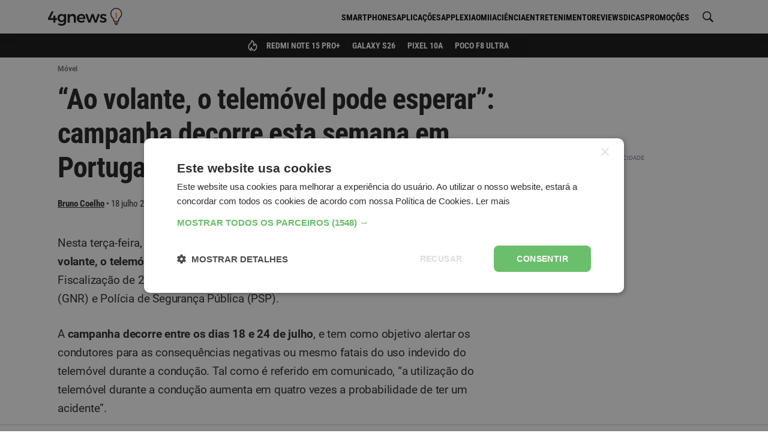

--- FILE ---
content_type: text/html; charset=UTF-8
request_url: https://4gnews.pt/ao-volante-o-telemovel-pode-esperar-campanha-decorre-esta-semana-em-portugal/
body_size: 65181
content:
<!DOCTYPE html>
<html lang="pt-pt">
<head>
	<meta charset="utf-8">
<title>“Ao volante, o telemóvel pode esperar”: campanha decorre esta semana em Portugal - 4gnews</title>

<meta http-equiv="x-ua-compatible" content="ie=edge">
<meta name="viewport" content="width=device-width, initial-scale=1.0, maximum-scale=2.0, user-scalable=1" />

    <meta name="description" content="Nesta terça-feira, 18 de julho, foi lançada a Campanha de Segurança Rodoviária “Ao volante, o telemóvel pode esperar”. Esta encontra-se inserida no...">

    <meta property="og:title" content="“Ao volante, o telemóvel pode esperar”: campanha decorre esta semana em Portugal">

    <meta property="og:description" content="Nesta terça-feira, 18 de julho, foi lançada a Campanha de Segurança Rodoviária “Ao volante, o telemóvel pode esperar”. Esta encontra-se inserida no...">

    <meta property="og:url" content="https://4gnews.pt/ao-volante-o-telemovel-pode-esperar-campanha-decorre-esta-semana-em-portugal/">

    <meta property="og:type" content="article">

    <meta property="og:image" content="https://cdn.4gnews.pt/imagens/ao-volante-o-telemovel-pode-esperar-campanha-decorre-esta-semana-em-portugal-og.jpg">

    <meta property="og:site_name" content="A tecnologia está do teu lado">

    <meta property="fb:app_id" content="355926974900518">

<meta name="twitter:card" content="summary_large_image">

    <link rel="canonical" href="https://4gnews.pt/ao-volante-o-telemovel-pode-esperar-campanha-decorre-esta-semana-em-portugal/">
    
<link rel="manifest" href="/manifest.json">

<link rel="alternate" type="application/rss+xml" title="RSS" href="https://4gnews.pt/feed/">

<script type="application/ld+json">{"@context":"https://schema.org/","@type":"NewsArticle","inLanguage":"pt-pt","headline":"\u201cAo volante, o telem\u00f3vel pode esperar\u201d: campanha decorre esta semana em Portugal","description":"Nesta ter\u00e7a-feira, 18 de julho, foi lan\u00e7ada a Campanha de Seguran\u00e7a Rodovi\u00e1ria \u201cAo volante, o telem\u00f3vel pode esperar\u201d. Esta encontra-se inserida no Plano Nacional de Fiscaliza\u00e7\u00e3o de 2023, e combina esfor\u00e7os da ANSR, Guarda Nacional Republicana (GNR) e Pol\u00edcia de Seguran\u00e7a P\u00fablica...","mainEntityOfPage":{"@type":"WebPage","@id":"https://4gnews.pt/ao-volante-o-telemovel-pode-esperar-campanha-decorre-esta-semana-em-portugal/"},"publisher":{"@type":"NewsMediaOrganization","name":"4gnews","logo":{"@type":"ImageObject","url":"https://cdn.4gnews.pt/logo-amp.png","width":600,"height":60},"url":"https://4gnews.pt/","publishingPrinciples":"https://4gnews.pt/estatuto-editorial/","ownershipFundingInfo":"https://4gnews.pt/sobre-nos/","sameAs":["https://www.facebook.com/4gnewspt/","https://www.instagram.com/4gnewspt/","https://www.youtube.com/channel/UC5GGdEs1HaQcQDCKfVOQu5w","https://x.com/4gnewspt","https://www.whatsapp.com/channel/0029Va54F7B7j6gBNXobAM16"]},"isAccessibleForFree":true,"dateModified":"2023-07-18T15:25:57+0100","datePublished":"2023-07-18T15:25:57+0100","image":[{"@type":"ImageObject","url":"https://cdn.4gnews.pt/imagens/ao-volante-o-telemovel-pode-esperar-campanha-decorre-esta-semana-em-portugal-og.jpg?class=ogImageSquare","width":1039,"height":1050},{"@type":"ImageObject","url":"https://cdn.4gnews.pt/imagens/ao-volante-o-telemovel-pode-esperar-campanha-decorre-esta-semana-em-portugal-og.jpg?class=ogImageWide","width":1400,"height":788},{"@type":"ImageObject","url":"https://cdn.4gnews.pt/imagens/ao-volante-o-telemovel-pode-esperar-campanha-decorre-esta-semana-em-portugal-og.jpg?class=ogImageRectangle","width":1400,"height":1050}],"author":{"@type":"Person","name":"Bruno Coelho","sameAs":"https://4gnews.pt/author/bruno-coelho/","jobTitle":"Editor"},"articleSection":"M\u00f3vel"}</script>
<script type="application/ld+json"></script>
	<meta property="fb:pages" content="168951706630127" />

            <meta name="robots" content="max-image-preview:large">
    
    <noscript><style>*[data-content-timestamp] {opacity: 1}</style></noscript>
            <script>
            window.dataLayer = window.dataLayer || [];
            window.dataLayer.push({
                'article_date': '2023-07-18',
                'author_name': 'Bruno Coelho',
                'section_name': 'Móvel',
                'page_title': '“Ao volante, o telemóvel pode esperar”: campanha decorre esta semana em Portugal',
            });
        </script>
        <script>
            document.addEventListener('DOMContentLoaded', function () {
                document.querySelectorAll('.affiliate-cta').forEach(function (el) {
                    el.addEventListener('click', function (e) {
                        const wrap = el.closest('.affiliate-wrap');
                        const widgetType = wrap?.getAttribute('data-size') || 'desconhecido';
                        const productName = wrap?.querySelector('.affiliate-title')?.textContent.trim() || 'desconhecido';
                        const affiliate = wrap?.querySelector('.affiliate-shop')?.textContent.trim() || 'desconhecido';

                        window.dataLayer = window.dataLayer || [];
                        window.dataLayer.push({
                            event: 'affiliate_click',
                            article_date: '2023-07-18',
                            author_name: 'Bruno Coelho',
                            section_name: 'Móvel',
                            page_title: '“Ao volante, o telemóvel pode esperar”: campanha decorre esta semana em Portugal',
                            product_name: productName,
                            affiliate: affiliate,
                            widget_type: widgetType
                        });
                    });
                });
            });
        </script>
    
	        <link rel="preconnect" href="https://cdn.4gnews.pt">        <link rel="dns-prefetch" href="https://securepubads.g.doubleclick.net/" >        <link rel="dns-prefetch" href="https://www.googletagmanager.com" ><link rel="preload" fetchpriority="high" as="image" href="https://cdn.4gnews.pt/imagens/campanha-telemovel.jpg?class=article">    <link rel="preload" fetchpriority="high" as="image" href="https://cdn.4gnews.pt/img/logo-icon-k.svg">
     <link rel="preload" href="/dist/fonts/sk.97a3a1022df4807d90f939b529e4ce61.woff2" as="font" type="font/woff2" crossorigin="anonymous"><link rel="preload" href="/dist/fonts/Montserrat-Regular.504499c7e16ee847a32a7a8bf6923a79.woff2" as="font" type="font/woff2" crossorigin="anonymous"><link rel="preload" href="/dist/fonts/Montserrat-600.c18b4ac34e93857f7437c28f94923dc0.woff2" as="font" type="font/woff2" crossorigin="anonymous"><link rel="preload" href="/dist/fonts/Montserrat-Italic.920286bb1fd8ffb693ef17a42546ee3a.woff2" as="font" type="font/woff2" crossorigin="anonymous"><link rel="preload" href="/dist/fonts/Montserrat-Italic600.2dbbde16b836db7a390a71d3aa2a232e.woff2" as="font" type="font/woff2" crossorigin="anonymous"><link rel="preload" href="/dist/fonts/Roboto-Regular.cb41c1e71debe927815c690f8bb471b0.woff2" as="font" type="font/woff2" crossorigin="anonymous"><link rel="preload" href="/dist/fonts/Roboto-700.1ab7bbddcdbde1b6f27436ac335939c3.woff2" as="font" type="font/woff2" crossorigin="anonymous"><link rel="preload" href="/dist/fonts/Roboto-Italic.06db94b5fad70e44175dc0b5ead0f7f5.woff2" as="font" type="font/woff2" crossorigin="anonymous"><link rel="preload" href="/dist/fonts/Roboto-Italic700.d8ba12774e48a5a73c24249bdeda0de1.woff2" as="font" type="font/woff2" crossorigin="anonymous"><link rel="preload" href="/dist/fonts/roboto-condensed-v27-latin-regular.dc3ae5ab1518eb2bbce79983586f6b12.woff2" as="font" type="font/woff2" crossorigin="anonymous"><link rel="preload" href="/dist/fonts/roboto-condensed-v27-latin-italic.cad3991e75fd19ae7368725f4edbf0b0.woff2" as="font" type="font/woff2" crossorigin="anonymous"><link rel="preload" href="/dist/fonts/roboto-condensed-v27-latin-700.0d130fb6e460ef3998f83b3580054d85.woff2" as="font" type="font/woff2" crossorigin="anonymous"><link rel="preload" href="/dist/fonts/roboto-condensed-v27-latin-700italic.0f0cb9d54586a9dca54d0ddaa199535f.woff2" as="font" type="font/woff2" crossorigin="anonymous"> <style>@charset "utf-8";html{box-sizing:border-box;-ms-overflow-style:scrollbar}*,:after,:before{box-sizing:inherit}.background-ad__fallback-banner--desktop,.container{width:100%;padding-right:10px;padding-left:10px;margin-right:auto;margin-left:auto}@media(min-width:576px){.background-ad__fallback-banner--desktop,.container{max-width:540px}}@media(min-width:768px){.background-ad__fallback-banner--desktop,.container{max-width:720px}}@media(min-width:992px){.background-ad__fallback-banner--desktop,.container{max-width:960px}}@media(min-width:1200px){.background-ad__fallback-banner--desktop,.container{max-width:1140px}}.container-fluid{width:100%;padding-right:10px;padding-left:10px;margin-right:auto;margin-left:auto}.row{display:flex;flex-wrap:wrap;margin-right:-10px;margin-left:-10px}.col,.col-3,.col-4,.col-6,.col-8,.col-9,.col-12,.col-auto,.col-lg,.col-lg-3,.col-lg-4,.col-lg-6,.col-lg-8,.col-lg-9,.col-lg-12,.col-lg-auto,.col-md,.col-md-3,.col-md-4,.col-md-6,.col-md-8,.col-md-9,.col-md-12,.col-md-auto,.col-xl,.col-xl-3,.col-xl-4,.col-xl-6,.col-xl-8,.col-xl-9,.col-xl-12,.col-xl-auto{position:relative;width:100%;padding-right:10px;padding-left:10px}.col{flex-basis:0;flex-grow:1;max-width:100%}.col-auto{flex:0 0 auto;width:auto;max-width:100%}.col-3{flex:0 0 25%;max-width:25%}.col-4{flex:0 0 33.3%;max-width:33.3%}.col-6{flex:0 0 50%;max-width:50%}.col-8{flex:0 0 66.6%;max-width:66.6%}.col-9{flex:0 0 75%;max-width:75%}.col-12{flex:0 0 100%;max-width:100%}@media(min-width:768px){.col-md{flex-basis:0;flex-grow:1;max-width:100%}.col-md-auto{flex:0 0 auto;width:auto;max-width:100%}.col-md-3{flex:0 0 25%;max-width:25%}.col-md-4{flex:0 0 33.3%;max-width:33.3%}.col-md-6{flex:0 0 50%;max-width:50%}.col-md-8{flex:0 0 66.6%;max-width:66.6%}.col-md-9{flex:0 0 75%;max-width:75%}.col-md-12{flex:0 0 100%;max-width:100%}}@media(min-width:992px){.col-lg{flex-basis:0;flex-grow:1;max-width:100%}.col-lg-auto{flex:0 0 auto;width:auto;max-width:100%}.col-lg-3{flex:0 0 25%;max-width:25%}.col-lg-4{flex:0 0 33.3%;max-width:33.3%}.col-lg-6{flex:0 0 50%;max-width:50%}.col-lg-8{flex:0 0 66.6%;max-width:66.6%}.col-lg-9{flex:0 0 75%;max-width:75%}.col-lg-12{flex:0 0 100%;max-width:100%}}@media(min-width:1200px){.col-xl{flex-basis:0;flex-grow:1;max-width:100%}.col-xl-auto{flex:0 0 auto;width:auto;max-width:100%}.col-xl-3{flex:0 0 25%;max-width:25%}.col-xl-4{flex:0 0 33.3%;max-width:33.3%}.col-xl-6{flex:0 0 50%;max-width:50%}.col-xl-8{flex:0 0 66.6%;max-width:66.6%}.col-xl-9{flex:0 0 75%;max-width:75%}.col-xl-12{flex:0 0 100%;max-width:100%}}.d-none{display:none}.d-inline-block{display:inline-block}.d-flex{display:flex}.d-inline-flex{display:inline-flex}@media(min-width:768px){.d-md-none{display:none}.d-md-inline-block{display:inline-block}.d-md-flex{display:flex}.d-md-inline-flex{display:inline-flex}}@media(min-width:992px){.d-lg-none{display:none}.d-lg-inline-block{display:inline-block}.d-lg-flex{display:flex}.d-lg-inline-flex{display:inline-flex}}@media(min-width:1200px){.d-xl-none{display:none}.d-xl-inline-block{display:inline-block}.d-xl-flex{display:flex}.d-xl-inline-flex{display:inline-flex}}@media print{.d-print-none{display:none!important}.d-print-inline{display:inline!important}.d-print-inline-block{display:inline-block!important}.d-print-block{display:block!important}.d-print-table{display:table!important}.d-print-table-row{display:table-row!important}.d-print-table-cell{display:table-cell!important}.d-print-flex{display:flex!important}.d-print-inline-flex{display:inline-flex!important}}.b-jc-start{justify-content:flex-start}.b-jc-end{justify-content:flex-end}.b-jc-center{justify-content:center}.b-jc-between{justify-content:space-between}.b-jc-around{justify-content:space-around}.b-ai-start{align-items:flex-start}.b-ai-end{align-items:flex-end}.b-ai-center{align-items:center}.b-ac-start{align-content:flex-start}.b-ac-end{align-content:flex-end}.b-ac-center{align-content:center}.b-ac-between{align-content:space-between}.b-ac-around{align-content:space-around}.b-as-start{align-self:flex-start}.b-as-end{align-self:flex-end}.b-as-center{align-self:center}@media(min-width:768px){.b-jc-md-start{justify-content:flex-start}.b-jc-md-end{justify-content:flex-end}.b-jc-md-center{justify-content:center}.b-jc-md-between{justify-content:space-between}.b-jc-md-around{justify-content:space-around}.b-ai-md-start{align-items:flex-start}.b-ai-md-end{align-items:flex-end}.b-ai-md-center{align-items:center}.b-ac-md-start{align-content:flex-start}.b-ac-md-end{align-content:flex-end}.b-ac-md-center{align-content:center}.b-ac-md-between{align-content:space-between}.b-ac-md-around{align-content:space-around}.b-as-md-start{align-self:flex-start}.b-as-md-end{align-self:flex-end}.b-as-md-center{align-self:center}}@media(min-width:992px){.b-jc-lg-start{justify-content:flex-start}.b-jc-lg-end{justify-content:flex-end}.b-jc-lg-center{justify-content:center}.b-jc-lg-between{justify-content:space-between}.b-jc-lg-around{justify-content:space-around}.b-ai-lg-start{align-items:flex-start}.b-ai-lg-end{align-items:flex-end}.b-ai-lg-center{align-items:center}.b-ac-lg-start{align-content:flex-start}.b-ac-lg-end{align-content:flex-end}.b-ac-lg-center{align-content:center}.b-ac-lg-between{align-content:space-between}.b-ac-lg-around{align-content:space-around}.b-as-lg-start{align-self:flex-start}.b-as-lg-end{align-self:flex-end}.b-as-lg-center{align-self:center}}@media(min-width:1200px){.b-jc-xl-start{justify-content:flex-start}.b-jc-xl-end{justify-content:flex-end}.b-jc-xl-center{justify-content:center}.b-jc-xl-between{justify-content:space-between}.b-jc-xl-around{justify-content:space-around}.b-ai-xl-start{align-items:flex-start}.b-ai-xl-end{align-items:flex-end}.b-ai-xl-center{align-items:center}.b-ac-xl-start{align-content:flex-start}.b-ac-xl-end{align-content:flex-end}.b-ac-xl-center{align-content:center}.b-ac-xl-between{align-content:space-between}.b-ac-xl-around{align-content:space-around}.b-as-xl-start{align-self:flex-start}.b-as-xl-end{align-self:flex-end}.b-as-xl-center{align-self:center}}*,:after,:before{box-sizing:border-box}html{font-size:16px;min-height:100%}body{background:#fff;color:#404040;font-size:1rem;line-height:1.5;margin:0}body,p{font-family:Roboto,Helvetica,Arial,sans-serif}p{line-height:1.625;font-size:1.125rem}h1,h2,h3,h4{margin:0;padding:0}.title,h1,h2,h3,h4{-webkit-font-smoothing:antialiased;-moz-osx-font-smoothing:grayscale}blockquote,ol,p,ul{margin:1em 0 1.5em;word-wrap:break-word}ul{margin:0;padding:0;list-style:none}a{color:#105c96}hr{margin-top:20px;margin-bottom:20px;border:0;border-top:1px solid #eee}.search-for{color:#757575}.m0{margin:0}.mt10{margin-top:10px}.mt15{margin-top:15px}.mt20{margin-top:20px}.mt30{margin-top:30px}.mt40{margin-top:40px}.mt60{margin-top:60px}.mb10{margin-bottom:10px}.mb20{margin-bottom:20px}.mtb10{margin-top:10px;margin-bottom:10px}.mtb20{margin-top:20px;margin-bottom:20px}.mb30{margin-bottom:30px}.mb40{margin-bottom:40px}.mb50{margin-bottom:50px}.mcenter{margin-left:auto;margin-right:auto}.p0{padding:0}.pl0{padding-left:0}.ptb20{padding-top:20px;padding-bottom:20px}.ps15,.ps20{padding-left:20px;padding-right:20px}.pt10{padding-top:10px}.pt20{padding-top:20px}.pt30{padding-top:30px}.pb10{padding-bottom:10px}.pb20{padding-bottom:20px}.pb30{padding-bottom:30px}.pr0{padding-right:0}.pos-r{position:relative}.fw-wrap{flex-wrap:wrap}.visually-hidden{border:0;clip:rect(1px 1px 1px 1px);clip:rect(1px,1px,1px,1px);height:1px;margin:-1px;overflow:hidden;padding:0;position:absolute;width:1px}.w-100{width:100%}.mw-685{max-width:685px}.mw-p{max-width:42em}.h-100{height:100%}.h-auto{height:auto}.min-h--120{min-height:120px}.min-h--250{min-height:250px}.min-h--280{min-height:280px}.txt-l{text-align:left}.txt-r{text-align:right}.txt-c{text-align:center}.full-img-container{position:relative;overflow:hidden;width:100%;height:100%}.full-img-container img{position:absolute;top:50%;left:50%;transform:translate(-50%,-50%);margin:auto;height:100%;min-height:100%}.full-h-img-bg{position:absolute;overflow:hidden;top:0;bottom:0;width:100%;left:50%;transform:translateX(-50%);z-index:0}.full-h-img-bg img{position:absolute;top:50%;left:50%;transform:translate(-50%,-50%);margin:auto;height:100%;min-height:100%;width:auto}.bg-white{background-color:#fff}.bg-light-gray{background-color:#f9f9f9}.block{display:block}.inline-block{display:inline-block}.w-full-row{width:calc(100% + 30px)}.brand-txt-color{color:#995c00}table{border:1px solid #dadada;border-collapse:collapse;width:100%;line-height:1.35;text-align:left;margin:1em 0}table ol,table p,table ul{margin:0}table ol,table ul{padding:0 0 0 1.25rem}td,th{vertical-align:baseline;padding:7px .625rem 4px;font-size:1rem}th{font-weight:700;background:#eee;font-family:Roboto Condensed,Helvetica,Arial,sans-serif}th,tr:not(:last-child){border-bottom:1px solid #dadada}td:not(:last-child){border-right:1px solid #dadada}.table-responsive{margin:1em 0;position:relative;overflow:hidden}.table-shadow{display:block;position:absolute;right:0;top:0;height:100%;z-index:2;background:linear-gradient(90deg,transparent 0,rgba(0,0,0,.25));width:15px}.table-wrapper{overflow-x:auto;overflow-y:hidden;min-height:.01%}.table-wrapper table{margin:0}@media(max-width:991.98px){table{font-size:.875rem}th{font-size:.9375rem;padding:.3125rem}td,th{max-width:140px;padding:7px 5px 4px}.table-responsive{margin-right:-15px;margin-left:-15px}.table-wrapper{padding-left:15px;display:block;-webkit-overflow-scrolling:touch;-ms-overflow-style:-ms-autohiding-scrollbar}.table-wrapper table{white-space:normal}.table-wrapper td,.table-wrapper th{max-width:inherit;min-width:140px}table.table-normal{width:calc(100% + 30px);table-layout:fixed;margin-right:-15px;margin-left:-15px;white-space:normal}table.table-normal td,table.table-normal th{max-width:inherit}}.lazyload,.lazyloading{background-image:url(/img/loading.svg);background-repeat:no-repeat;background-position:50%;background-size:50px;background-color:#fafafa}article{font-family:Roboto,Helvetica,Arial,sans-serif}article header{display:inline-block;width:100%;margin-top:5px}@media(min-width:992px){article header{border-bottom:1px solid #eee;padding-bottom:10px}}article .comment-anchor{float:right;position:relative;font-size:.8125rem;text-decoration:none;margin:0}@media(min-width:992px){article .comment-anchor{margin:0}}article .comment-anchor i{position:relative;font-size:.625rem;display:inline-block;width:16px}article .ncl-author-boku+.comment-anchor{top:16px}@supports(-webkit-overflow-scrolling:touch){article .ncl-author-boku+.comment-anchor{top:17px}}@media(min-width:992px){article .ncl-author-boku+.comment-anchor{top:4px}}article h1{font-family:Roboto Condensed,Helvetica,Arial,sans-serif;font-size:1.75rem;line-height:1.3;letter-spacing:-.7px;margin-bottom:10px}@media(min-width:768px){article h1{font-size:2.5rem;line-height:1.2}}article h2,article h3,article h4,article h5,article h6{line-height:1.3;letter-spacing:-.3px;margin:30px 0 20px}article h4,article h5,article h6{line-height:1.5}article h2{font-family:Roboto Condensed,Helvetica,Arial,sans-serif;font-size:1.5rem}@media(min-width:768px){article h2{font-size:1.875rem}}article h3{font-family:Roboto Condensed,Helvetica,Arial,sans-serif;font-size:1.3125rem}@media(min-width:768px){article h3{font-size:1.5625rem}}article h4{font-size:1.25rem}article h5{font-size:1.125rem}article h6{font-size:1rem}article .subtitle{font-size:1.25rem;font-style:italic;line-height:24px;color:#999;margin:10px 0}article ol,article p,article ul{letter-spacing:-.3px;font-size:1.09375rem}@media(min-width:992px){article ol,article p,article ul{font-size:1.15625rem}}article p+ol,article p+ul{margin:-10px 0 20px}article ol,article ul{margin:10px 0;font-style:normal;padding-left:25px}@media(min-width:768px){article ol,article ul{padding-left:35px}}article ol .ad-unit,article ul .ad-unit{margin-left:-25px}article ul{list-style:disc}article li{margin-bottom:15px;line-height:1.4}article a{color:#e68a00}article em{font-style:italic}article strong{-webkit-font-smoothing:antialiased;-moz-osx-font-smoothing:grayscale}article blockquote{position:relative;border-left:none;margin:20px 0 18px;padding:0}article blockquote *{font-family:Roboto Condensed,Helvetica,Arial,sans-serif;font-style:italic}article blockquote h2,article blockquote h3,article blockquote h4,article blockquote h5{font-weight:400;margin:20px 0 18px}article blockquote p{text-transform:uppercase;color:#e68a00;font-size:1.125rem;line-height:1.5}article table{width:100%;background-color:#eee;line-height:1.3;text-align:left;margin:1rem 0}article table ol,article table p,article table ul{font-size:1.09375rem;margin:0;padding:0;max-width:none}@media(min-width:992px){article table ol,article table p,article table ul{font-size:1.15625rem}}article table ol li,article table p li,article table ul li{position:relative;left:15px;padding-right:10px}article caption{padding:.5em 0;text-align:left;font-weight:700}article caption strong{font-weight:400}article td,article th{padding:10px}article th{background-color:#3f6f96;color:#fff;text-align:center;vertical-align:middle;font-weight:700;border-bottom:2px solid #dee2e6}article th:not(:last-child){border-right:1px solid hsla(0,0%,100%,.2)}article tr:not(:last-child){border-bottom:1px solid #dee2e6}article td:not(:last-child){border-right:1px solid #dee2e6}article span.img{width:100%}@media(max-width:767.98px){article span.img{display:block;text-align:center;margin:0 -10px;width:auto}}article .article--body{margin:5px 0 0}@media(min-width:992px){article .article--body{margin:20px 0 0}}article .article--body>p:first-of-type{margin-top:0}@media(min-width:992px){article .gpt-article-top{float:right;display:inline-block;min-width:336px;min-height:250px;margin:-10px 0 25px 25px;padding:20px 0 10px}article .gpt-article-top>div{float:right}article .gpt-article-top>div:before{text-align:right}}article img{opacity:0;max-width:100%;height:auto}article .article-image,article figure.image{margin:20px 0 30px}article .article-image span.img,article figure.image span.img{display:inline-block;line-height:0}article figcaption,article span.caption.legend{position:relative;display:block;font-family:Roboto,Helvetica,Arial,sans-serif;color:#737373;font-size:.875rem;font-style:italic;margin-top:2px}@media(max-width:767.98px){article figcaption,article span.caption.legend{text-align:center}}.ncl-author-boku{display:inline-block}.author-article{color:#757575;margin:0;font-size:.75rem}.author-article:after,.author-article:before{content:" ";display:table}.author-article:after{clear:both}.author-article--b__photo,.author-article--t__photo{position:relative;overflow:hidden;float:left;margin-right:10px;width:36px;height:36px}.author-article--b__photo>img,.author-article--t__photo>img{max-height:100%}.author-article--b__photo>img,.author-article--b__photo amp-img,.author-article--t__photo>img,.author-article--t__photo amp-img{position:absolute;top:50%;left:50%;transform:translate(-50%,-50%);height:auto;width:auto;min-height:100%;min-width:100%;max-width:100%;max-height:100%}.author-article--b__photo--circle,.author-article--t__photo--circle{border-radius:50%}.author-article a{font-weight:700;color:#0b4068;text-decoration:none;-webkit-font-smoothing:antialiased;-moz-osx-font-smoothing:grayscale}.author-article a:hover{color:#1330cf;text-decoration:underline}.author-article--t{display:inline-block}.author-article--t__info{line-height:1;width:calc(100% - 46px);height:36px;display:table-cell;vertical-align:middle}@media(min-width:992px){.author-article--t__info{display:inline-block;height:auto;width:auto}}.author-article--t__info__reviewer{margin-bottom:5px}.author-article--t__info__reviewer+.author-article--t__info__name{font-size:.75rem}.author-article--t__info__job-title{display:table-row;vertical-align:middle}.author-article--t__info__name,.author-article--t__info__reviewer{color:#757575;font-size:.75rem}.author-article--t__date,.author-article--t__info__name{display:block}@media(min-width:992px){.author-article--t__date,.author-article--t__info__name{display:inline-block;float:left}}.author-article--t__date{font-size:.75rem;margin:5px 0 0}@media(min-width:992px){.author-article--t__date{margin:0}}.author-article--t__date .icon-bullet{display:none;position:relative;float:left;top:-1px;margin:0;text-align:center;width:12px}@media(min-width:992px){.author-article--t__date .icon-bullet{display:block}}.author-article--t__date i{display:inline-block;position:relative;font-size:.65625rem;top:1px;right:-2px;width:13px}@media(min-width:992px){.author-article--t__date i{margin-left:3px}}.ncl-authorPage-juli{*zoom:1}.ncl-authorPage-juli:after,.ncl-authorPage-juli:before{content:" ";display:table}.ncl-authorPage-juli:after{clear:both}.ncl-authorPage-juli .photo{float:left;margin:5px 15px 10px 0;overflow:hidden;border-radius:5px;box-shadow:0 1px 5px rgba(0,0,0,.2);width:100px;height:100px}@media(min-width:992px){.ncl-authorPage-juli .photo{width:150px;height:150px}}.ncl-authorPage-juli .photo img{opacity:0}.breadcrumbs{margin:10px 0 0;padding:0;display:block}.breadcrumbs li{position:relative;font-size:.75rem;color:#969696;text-transform:capitalize;display:inline-block}.breadcrumbs li:first-child{display:none}.breadcrumbs li:not(:last-child):after{content:">";position:relative;font-size:.625rem;padding:0 5px}.breadcrumbs a{color:#737373;-webkit-font-smoothing:antialiased;-moz-osx-font-smoothing:grayscale}.ncl-featured-movu{font-family:Roboto,Helvetica,Arial,sans-serif}@media(min-width:768px){.ncl-featured-movu{margin-top:20px}}.ncl-featured-movu .featured-post{position:relative;background:#fafafa;overflow:hidden}@media(min-width:768px){.ncl-featured-movu .featured-post:first-of-type{border-top-left-radius:5px;border-bottom-left-radius:5px}.ncl-featured-movu .featured-post:last-of-type{border-top-right-radius:5px;border-bottom-right-radius:5px}.ncl-featured-movu .featured-post:not(:first-of-type){border-left:2px solid #fff}}.ncl-featured-movu img{position:absolute;width:100%;height:auto;top:50%;transform:translateY(-50%)}@media(min-width:768px){.ncl-featured-movu img{bottom:auto;margin:0;height:auto;width:auto;min-height:100%;min-width:100%;max-width:none;transform:translate(-50%,-50%);transform-origin:0 0;left:50%;top:50%;max-height:100%}}.ncl-featured-movu .post-img{position:relative;height:155px;width:100%;line-height:0;min-height:100%;min-width:calc(100% + 20px)}@media(min-width:768px){.ncl-featured-movu .post-img{height:170px}}@media(min-width:992px){.ncl-featured-movu .post-img{height:270px}}.ncl-featured-movu .post-img img,.ncl-featured-movu .post-img span.preview{opacity:0}.ncl-featured-movu .post-info{position:absolute;z-index:1;padding:20px 10px 10px;bottom:0;left:0;width:100%;background-image:linear-gradient(-180deg,transparent,rgba(0,0,0,.8));color:#fff}.ncl-featured-movu .post-category{display:inline-block;background:#000;font-size:.5625rem;font-weight:600;padding:1px 3px 0;text-transform:uppercase;-webkit-font-smoothing:antialiased;-moz-osx-font-smoothing:grayscale}.ncl-featured-movu .post-title{font-size:1.1875rem;line-height:1.2;font-weight:700;margin:5px 0 2px;display:block;width:100%}.ncl-featured-movu .post-author,.ncl-featured-movu .post-comments,.ncl-featured-movu .post-date{font-size:.75rem;margin-left:3px;display:inline-block}.ncl-featured-movu .post-author{color:#fff;margin-left:0}.ncl-featured-movu .post-date i{position:relative;display:inline-block;top:1px;color:#fff;font-size:.625rem;width:10px}.ncl-featured-movu .post-comments i{position:relative;display:inline-block;top:1px;font-size:.6875rem;width:18px}.ncl-hero-lava .cat-list{margin:0 auto 20px}.ncl-hero-lava .cat-list li{text-transform:uppercase;font-weight:600;font-family:Roboto,Helvetica,Arial,sans-serif;font-size:.6875rem;display:inline-block;margin:0 6px 7px 0;padding:3px 5px 1px;border:1px solid #dadada;border-radius:2px}.ncl-hero-lava .cat-list li a{color:#404040}.ncl-list-bota{font-family:Roboto,Helvetica,Arial,sans-serif}.ncl-list-bota .section-title{font-family:Roboto Condensed,Helvetica,Arial,sans-serif;position:relative;line-height:1.2;font-size:1rem;margin:20px 0;padding:0;text-align:left;width:auto;color:#fff;text-transform:none}.ncl-list-bota .section-title:after{content:"";background:#e68a00;width:100%;height:2px;bottom:0;left:0;position:absolute}.ncl-list-bota .section-title span{background:#e68a00;padding:5px;display:inline-block;letter-spacing:-.5px}.ncl-list-bota .post-list{line-height:1;position:relative;display:inline-block}.ncl-list-bota .post-img{float:left;margin-right:10px;width:120px;height:85px;position:relative;text-align:center;background:#fafafa}.ncl-list-bota .post-img .thumb{opacity:0;position:absolute;width:100%;height:100%;top:0;left:0;right:0;bottom:0}@media(min-width:768px){.ncl-list-bota .post-img{width:240px;height:170px}}.ncl-list-bota .post-img .preview{opacity:0}.ncl-list-bota .post-category{position:relative;line-height:1;float:left;display:inline;background:#757575;color:#fff;font-size:.5625rem;text-transform:uppercase;font-weight:600;padding:2px 3px 1px;margin-bottom:5px;-webkit-font-smoothing:antialiased;-moz-osx-font-smoothing:grayscale}.ncl-list-bota .post-info{display:inline-block;width:calc(100% - 130px)}@media(min-width:768px){.ncl-list-bota .post-info{width:calc(100% - 250px)}}.ncl-list-bota .post-info-link,.ncl-list-bota .post-title{display:inline-block;width:100%}.ncl-list-bota .post-title{margin:-2px 0 5px;font-weight:600;line-height:1.2;color:#404040;font-size:1rem;-webkit-font-smoothing:antialiased;-moz-osx-font-smoothing:grayscale}.ncl-list-bota .post-excerpt{display:inline-block;font-size:.875rem;line-height:1.4;color:#757575;margin:0 0 5px}.ncl-list-bota .post-authority{margin:0 0 5px;color:#404040;font-size:.6875rem;line-height:normal}.ncl-list-bota .post-author,.ncl-list-bota .post-comments,.ncl-list-bota .post-date{position:relative;display:inline-block;color:#404040;margin:0 5px 3px 0;float:left}.ncl-list-bota .post-comments i,.ncl-list-bota .post-date i{top:1px;position:relative;display:inline-block}.ncl-list-bota .post-date i{width:9px;font-size:.59375rem;color:#434343}.ncl-list-bota .post-comments{margin-right:0}.ncl-list-bota .post-comments i{width:15px;font-size:.625rem;color:#949494}.ncl-list-bota .adsbygoogle-wrap{margin-top:-10px}.ncl-list-bota .adsbygoogle-wrap+.post-list{margin-top:20px}@media(min-width:992px){.ncl-list-bota .side-post .post-title{font-size:1rem}.ncl-list-bota .side-post .post-img,.ncl-list-bota .side-post .preview,.ncl-list-bota .side-post .thumb{width:120px;height:85px}.ncl-list-bota .side-post .post-info{width:calc(100% - 130px)}}.ncl-list-miur{font-family:Roboto,Helvetica,Arial,sans-serif}.ncl-list-miur .section-title{font-family:Roboto Condensed,Helvetica,Arial,sans-serif;position:relative;line-height:1.2;font-size:1rem;width:100%;margin:20px 0;padding:0;text-align:left;color:#fff;text-transform:none}.ncl-list-miur .section-title:after{content:"";background:#e68a00;width:100%;height:2px;bottom:0;left:0;position:absolute}.ncl-list-miur .section-title span{background:#e68a00;padding:5px;display:inline-block;letter-spacing:-.5px}.ncl-list-miur .post-list{line-height:1;position:relative;display:inline-block;overflow:hidden}.ncl-list-miur .post-img{position:relative;text-align:center;background:#fafafa;width:100%;display:inline-block;margin-bottom:5px;padding-top:70.8333333333%}.ncl-list-miur .post-img .thumb{opacity:0;position:absolute;width:100%;height:100%;top:0;left:0;right:0;bottom:0}.ncl-list-miur .post-img .preview{opacity:0}.ncl-list-miur .post-category{position:relative;line-height:1;float:left;display:inline;background:#757575;color:#fff;font-size:.5625rem;text-transform:uppercase;padding:2px 3px 1px;margin-bottom:5px}.ncl-list-miur .post-category,.ncl-list-miur .post-title{font-weight:600;-webkit-font-smoothing:antialiased;-moz-osx-font-smoothing:grayscale}.ncl-list-miur .post-title{margin:0 0 5px;line-height:1.2;color:#404040;font-size:1.0625rem}.ncl-list-miur .post-info,.ncl-list-miur .post-info-link,.ncl-list-miur .post-title{display:inline-block;width:100%}.ncl-list-miur .post-authority{margin:0 0 5px;color:#404040;font-size:.6875rem;line-height:normal}.ncl-list-miur .post-author,.ncl-list-miur .post-comments,.ncl-list-miur .post-date{position:relative;display:inline-block;color:#404040;margin:0 5px 3px 0;float:left}.ncl-list-miur .post-comments i,.ncl-list-miur .post-date i{top:1px;position:relative;display:inline-block}.ncl-list-miur .post-date i{width:9px;font-size:.59375rem;color:#434343}.ncl-list-miur .post-comments{margin-right:0}.ncl-list-miur .post-comments i{width:15px;font-size:.625rem;color:#949494}.ncl-list-suko{font-family:Roboto,Helvetica,Arial,sans-serif}.ncl-list-suko .section-title{font-family:Roboto Condensed,Helvetica,Arial,sans-serif;position:relative;line-height:1.2;font-size:1rem;margin:20px 0;padding:0;text-align:left;width:auto;color:#fff;text-transform:none}.ncl-list-suko .section-title:after{content:"";background:#e68a00;width:100%;height:2px;bottom:0;left:0;position:absolute}.ncl-list-suko .section-title span{background:#e68a00;padding:5px;display:inline-block;letter-spacing:-.5px}.ncl-list-suko .post-list{line-height:1;position:relative;display:inline-block}.ncl-list-suko .post-img{float:left;margin-right:10px;width:120px;height:85px;position:relative;text-align:center;background:#fafafa}.ncl-list-suko .post-img .thumb{opacity:0;overflow:hidden;position:absolute;width:100%;height:100%;top:0;left:0;right:0;bottom:0}.ncl-list-suko .post-img .preview{opacity:0}.ncl-list-suko .post-info{position:relative;display:inline-block;top:-2px;width:calc(100% - 130px)}.ncl-list-suko .post-category{position:relative;line-height:1;float:left;display:inline;background:#757575;color:#fff;font-size:.5rem;text-transform:uppercase;padding:2px 3px 1px;margin-bottom:5px}.ncl-list-suko .post-category,.ncl-list-suko .post-title{font-weight:600;-webkit-font-smoothing:antialiased;-moz-osx-font-smoothing:grayscale}.ncl-list-suko .post-title{display:inline-block;width:100%;margin:-2px 0 5px;line-height:1.2;color:#404040;font-size:1rem}@media(min-width:992px){.ncl-list-suko .post-title{font-size:1.0625rem}}.ncl-list-suko .post-authority{margin:0 0 5px;color:#404040;font-size:.6875rem;line-height:normal}.ncl-list-suko .post-author,.ncl-list-suko .post-comments,.ncl-list-suko .post-date{position:relative;display:inline-block;color:#404040;margin:0 5px 3px 0;float:left}.ncl-list-suko .post-comments i,.ncl-list-suko .post-date i{top:1px;position:relative;display:inline-block}.ncl-list-suko .post-date i{width:9px;font-size:.59375rem;color:#434343}.ncl-list-suko .post-comments{margin-right:0}.ncl-list-suko .post-comments i{width:15px;font-size:.625rem;color:#949494}.ncl-search-puga{font-family:Roboto,Helvetica,Arial,sans-serif}.ncl-search-puga h1{color:#cc7a00;font-size:1.5625rem}.ncl-search-puga h1 span{font-weight:400;color:#757575}.ncl-search-puga .subtitle{font-size:.875rem;padding-left:5px;color:#717171}.ncl-search-puga .search-title{font-weight:600;line-height:1.3;font-size:1.375rem}.ncl-search-puga .search-not-found{font-weight:400;line-height:1.3}.ncl-search-puga form input{border-radius:2px;padding:5px;font-size:1rem;margin-right:-6px;width:calc(100% - 110px);max-width:340px;border:3px solid #d6d6d6;border-right:0;top:1px}.ncl-search-puga form button,.ncl-search-puga form input{font-family:Roboto,Helvetica,Arial,sans-serif;position:relative;height:40px}.ncl-search-puga form button{font-size:.875rem;font-weight:600;padding:5px 20px 5px 0;border:0 solid #fff;background:#000;color:#fff;width:110px;line-height:normal}.ncl-search-puga form button i{position:absolute;line-height:0}body{--header-ad-mobile-height:50px;--header-ad-desktop-height:90px;--header-nav-desktop-height:56px;--header-nav-mobile-height:56px;--header-nav-highlight-height:40px;padding-bottom:100px}@media(max-width:991.98px){body{--top-mobile-ad-banner-height:56px}}.top-mobile-ad-banner{position:sticky;top:0;z-index:102;width:100%;min-height:var(--top-mobile-ad-banner-height,0);max-height:var(--top-mobile-ad-banner-height,0);background-color:#ededed;overflow:hidden;display:none;padding:2px}.top-mobile-ad-banner:before{content:"PUBLICIDADE";display:block;position:absolute;top:50%;left:50%;transform:translate(-50%,-50%);color:#afafaf;font-size:12px;font-weight:700;text-transform:uppercase;text-align:center;line-height:1;-webkit-font-smoothing:antialiased}.top-mobile-ad-banner>div{position:relative}@media(max-width:991.98px){.top-mobile-ad-banner{display:flex;align-items:center;justify-content:center}.top-mobile-ad-banner~.ncl-header-eros{top:var(--top-mobile-ad-banner-height,0)}}.ncl-header-eros{--header-background-color:#f5f5f5;height:var(--header-nav-mobile-height);position:sticky;top:0;width:100%;transition:top .3s,background-color .3s ease-in-out;z-index:100;box-shadow:0 0 15px rgba(0,0,0,.15);background:var(--header-background-color)}.ncl-header-eros.ncl-header-eros-ad{height:calc(var(--header-nav-mobile-height) + var(--header-ad-mobile-height))}@media(min-width:992px){.ncl-header-eros{height:var(--header-nav-desktop-height)}.ncl-header-eros.ncl-header-eros-ad{height:calc(var(--header-nav-desktop-height) + var(--header-ad-desktop-height))}}.header-ad-container{position:relative;background-color:#ededed;height:var(--header-ad-mobile-height);z-index:10000}@media(min-width:992px){.header-ad-container{height:var(--header-ad-desktop-height)}}.header-nav-container{--nav-buttons-dim:40px;position:relative;display:flex;width:100%;height:var(--header-nav-mobile-height);justify-content:flex-end;align-items:center}@media(max-width:575.98px){.header-nav-container{padding-left:14px}}.header-nav-container .ncl-logo{margin-right:auto;line-height:0}@media(min-width:1200px){.header-nav-container .ncl-logo{left:15px;z-index:10}}.header-nav-container .subscribe-button{display:inline-flex;background-color:#fff;border:1px solid #000;padding:7px 10px 7px 7px;border-radius:40px;gap:5px;align-items:center;height:36px}@media(min-width:1200px){.header-nav-container .subscribe-button{display:none}}.header-nav-container .subscribe-button .newsletter-icon{height:14px}.header-nav-container .subscribe-button__text{font-family:Roboto,Helvetica,Arial,sans-serif;font-weight:700;font-size:12px;line-height:17px;color:#000;-webkit-font-smoothing:antialiased}@media screen and (max-width:350px){.header-nav-container .subscribe-button{padding:7px 5px 7px 3px;gap:2px}.header-nav-container .subscribe-button__text{font-size:10px}.header-nav-container .subscribe-button .newsletter-icon{height:15px;transform:scale(.85)}}.header-nav-container .nav-wrap{height:var(--nav-buttons-dim);width:var(--nav-buttons-dim);z-index:100;margin-right:-9px}.header-nav-container .nav-wrap .menu-toggle{display:flex;flex-direction:column;height:100%;justify-content:center;align-items:center;position:relative;z-index:1;-webkit-user-select:none;-moz-user-select:none;user-select:none}.header-nav-container .nav-wrap .menu-toggle input{display:block;width:var(--nav-buttons-dim);height:var(--nav-buttons-dim);position:absolute;cursor:pointer;z-index:2;-webkit-touch-callout:none;margin:0}.header-nav-container .nav-wrap .menu-toggle span{z-index:1;transform-origin:4px 0}.header-nav-container .nav-wrap .menu-toggle span:first-child{transform-origin:0 0}.header-nav-container .nav-wrap .menu-toggle span:nth-last-child(2){transform-origin:0 100%}.header-nav-container .nav-wrap .menu-toggle span{display:block;width:20px;height:2px;margin:2px 0;position:relative;background:#000;border-radius:3px}.header-nav-container .nav-wrap .menu{opacity:0;transform-origin:0 0;transform:translate(100%);background:var(--header-background-color);transition:background-color .3s ease-in-out}@media(min-width:1200px){.header-nav-container .nav-wrap .menu{position:static;display:inline-flex;order:2}}.header-nav-container .nav-wrap .menu .menu-item{font-family:Roboto Condensed,Helvetica,Arial,sans-serif;padding:0;border-bottom:1px solid hsla(0,0%,100%,.3)}.header-nav-container .nav-wrap .menu .menu-item>a{padding:20px 0;font-weight:700;font-size:1.25rem;display:inline-block;width:100%;text-transform:uppercase;line-height:1}@media(min-width:1200px){.header-nav-container .nav-wrap .menu .menu-item>a{padding:7px 0;display:inline-block;color:#000;font-size:.875rem}}.header-nav-container .nav-wrap .sub-menu{display:none;visibility:hidden}@media(min-width:1200px){.header-nav-container .nav-wrap{width:auto;order:2;padding-right:10px;position:relative;z-index:1}.header-nav-container .nav-wrap .menu-toggle{width:100%;padding-top:0;flex-direction:row}.header-nav-container .nav-wrap .menu-toggle>input,.header-nav-container .nav-wrap .menu-toggle>span{display:none;visibility:hidden}.header-nav-container .nav-wrap .menu-toggle .menu{transform:translateX(0);opacity:1;position:static;display:inline-flex;gap:24px;width:100%;background:none;height:auto;overflow:visible;text-align:right;padding:2px 0 0}.header-nav-container .nav-wrap .menu-toggle .menu .menu-item{display:inline-block}.header-nav-container .nav-wrap .menu-toggle .menu .menu-item a{transition:color .3s ease}.header-nav-container .nav-wrap .menu-toggle .menu .menu-item a:hover{color:#eb5424}.header-nav-container .nav-wrap .menu-toggle .menu .down{position:relative;padding-bottom:5px}.header-nav-container .nav-wrap .menu-toggle .menu .down .sub-menu{position:absolute;background:#fff;box-shadow:0 2px 4px rgba(0,0,0,.1);top:40px;border-top:2px solid #f90;text-align:left;display:none;visibility:hidden}.header-nav-container .nav-wrap .menu-toggle .menu .down .sub-menu a{text-transform:inherit;padding:7px 40px 7px 10px}.header-nav-container .nav-wrap .menu-toggle .menu .down:hover .sub-menu{display:block;visibility:visible}.header-nav-container .nav-wrap .menu-toggle .menu .down i{display:block;visibility:visible;font-size:.375rem;top:-2px;position:relative;display:inline-block;margin-left:2px;width:10px}}.header-nav-container .search-wrap{--nav-buttons-dim:40px;width:var(--nav-buttons-dim);height:var(--nav-buttons-dim);margin-left:10px}@media(min-width:1200px){.header-nav-container .search-wrap{order:3}.header-nav-container .search-wrap input{height:35px}}.header-nav-container .search-wrap .search{position:relative}.header-nav-container .search-wrap button{background:transparent;width:var(--nav-buttons-dim);height:var(--nav-buttons-dim);display:block;visibility:visible;background:none;position:relative;line-height:1;font-size:1.125rem;border:0;z-index:10}.header-nav-container .search-wrap button .icon-wrapper{position:absolute;top:0;right:0}.header-nav-container .search-wrap button .icon-wrapper i{line-height:var(--nav-buttons-dim)}.header-nav-container .search-wrap label{display:none;visibility:hidden}.header-nav-container .search-wrap input{position:absolute;background:none;border:0 solid transparent;z-index:20;border-radius:calc(var(--nav-buttons-dim)/2);cursor:text;font-size:1rem;font-family:Roboto,Helvetica,Arial,sans-serif;line-height:inherit;color:transparent;right:0;height:var(--nav-buttons-dim);width:var(--nav-buttons-dim);padding-left:10px;box-shadow:none;border-radius:2px;transition:width .3s ease-in-out;margin-right:var(--nav-buttons-dim)}.header-nav-container .search-wrap input::-webkit-input-placeholder{color:transparent}.header-nav-container .search-wrap input:-moz-placeholder,.header-nav-container .search-wrap input::-moz-placeholder{color:transparent}.header-nav-container .search-wrap input:-ms-input-placeholder{color:transparent}.header-nav-container .search-wrap input:focus{background:#fff;color:#404040;z-index:2;width:calc(100% - 50px);outline:0;box-shadow:none;border:1px solid #000;border-radius:calc(var(--nav-buttons-dim)/2)}.header-nav-container .search-wrap input:focus::-webkit-input-placeholder{color:#bfbfbf}.header-nav-container .search-wrap input:focus:-moz-placeholder,.header-nav-container .search-wrap input:focus::-moz-placeholder{color:#bfbfbf}.header-nav-container .search-wrap input:focus:-ms-input-placeholder{color:#bfbfbf}.header-highlights-nav{display:flex;flex-wrap:nowrap;margin-block:0;list-style:none;text-align:center;white-space:nowrap;align-items:center;overflow:auto hidden;height:var(--header-nav-highlight-height);background-color:#121212;margin-left:30px;scrollbar-width:none;cursor:grab;--mask-width:30px;-webkit-mask-image:linear-gradient(90deg,transparent,#121212 calc(var(--mask-width) - 15px),#121212 calc(100% - var(--mask-width)),transparent),linear-gradient(#121212,#121212);mask-image:linear-gradient(90deg,transparent,#121212 calc(var(--mask-width) - 15px),#121212 calc(100% - var(--mask-width)),transparent),linear-gradient(#121212,#121212);-webkit-mask-size:100% 100%,0 100%;mask-size:100% 100%,0 100%;-webkit-mask-position:0 0,100% 0;mask-position:0 0,100% 0;-webkit-mask-repeat:no-repeat,no-repeat;mask-repeat:no-repeat,no-repeat}@media(min-width:992px){.header-highlights-nav{margin-left:8px}}.header-highlights-nav::-webkit-scrollbar{height:0}.header-highlights-nav__item{display:inline-flex;height:100%;width:100%;line-height:1;font-family:Roboto Condensed,Helvetica,Arial,sans-serif;font-weight:700;font-size:.875rem;text-transform:uppercase;-webkit-font-smoothing:antialiased}.header-highlights-nav__item:first-child{padding-left:calc(var(--mask-width) - 25px)}.header-highlights-nav__item:last-child{padding-right:calc(var(--mask-width) - 8px)}.header-highlights-nav__item a{display:inline-flex;align-items:center;width:100%;height:100%;color:#fff;padding:0 10px}.header-highlights-nav__item a:active,.header-highlights-nav__item a:hover{background-color:hsla(0,0%,100%,.1);text-decoration:underline}.header-highlights-nav__item .feat{position:relative;color:#fff;text-transform:uppercase;text-shadow:0 0 2px rgba(0,0,0,.25);padding:2px;margin-left:10px;-webkit-font-smoothing:auto}.header-highlights-nav__item .feat:hover{background-color:transparent}.header-highlights-nav__item .feat:before{content:"";position:absolute;display:inline-block;background:#328afd;height:20px;border-radius:2px;z-index:-1;left:-2px;width:calc(100% + 4px);max-width:112px}.header-highlights-nav__container{max-width:1120px;position:relative}.header-highlights-nav__container:before{content:"";background:url(/img/17_fire.svg) no-repeat 0;width:20px;height:var(--header-nav-highlight-height);position:absolute;top:0;left:10px;background-color:transparent}@media(min-width:992px){.header-highlights-nav__container:before{width:0}}.header-highlights-nav__container .highlights-icon{display:none;width:20px;height:40px;position:relative}.header-highlights-nav__container .highlights-icon:before{content:"";background:url(/img/17_fire.svg) no-repeat 0;width:20px;height:var(--header-nav-highlight-height);position:absolute;top:0;left:10px;background-color:transparent}@media(min-width:992px){.header-highlights-nav__container .highlights-icon{display:block}}@media(min-width:992px){.header-highlights-nav__container{margin:0 auto;display:flex;justify-content:center}}.header-highlights-nav__wrapper{position:relative;z-index:10;background-color:#121212}.header-super-banner{height:120px;position:relative;background:#dbdbdb;display:flex;align-items:center;height:290px}.header-super-banner-ad{position:sticky!important;top:0;display:flex}.header-super-banner .ad-unit>div:before{line-height:25px}.header-highlights-nav__wrapper.reserved-top-spacing{margin:157px 0 0}@media(min-width:360px){.header-highlights-nav__wrapper.reserved-top-spacing{margin:169px 0 0}}@media(min-width:375px){.header-highlights-nav__wrapper.reserved-top-spacing{margin:175px 0 0}}@media(min-width:384px){.header-highlights-nav__wrapper.reserved-top-spacing{margin:180px 0 0}}@media(min-width:393px){.header-highlights-nav__wrapper.reserved-top-spacing{margin:185px 0 0}}@media(min-width:412px){.header-highlights-nav__wrapper.reserved-top-spacing{margin:200px 0 0}}@media(min-width:992px){.header-highlights-nav__wrapper.reserved-top-spacing{margin:0 0 246px}}ol+.reviews-widget-wrap,ul+.reviews-widget-wrap{margin-top:32px}article .reviews-widget-wrap{position:relative;margin:15px -6px;font-family:Roboto Condensed,Helvetica,Arial,sans-serif;font-size:16px;line-height:1.2;border:1px solid #b8c0c7;border-radius:8px;padding:20px 12px 10px;display:flex;flex-wrap:wrap;justify-content:space-between}@media(min-width:767px){article .reviews-widget-wrap{flex-direction:row;margin:15px 0}}article .reviews-widget-wrap:before{content:"Review";position:absolute;padding:2px 8px 1px;top:-15px;left:10px;border-radius:4px;background-color:#292929;color:#fff;font-weight:700;--webkit-font-smoothing:antialiased;text-transform:uppercase;z-index:1;letter-spacing:.5px}article .reviews-widget-wrap:after{content:url(/img/logo-gray.svg);position:absolute;top:-15px;left:75px;padding:0 10px;background-color:#fff;width:130px;line-height:1;transform:scale(.6);top:-17px;left:52px}article .reviews-widget--classification{width:100%}article .reviews-widget--classification-stars{display:inline-block;width:110px;font-size:23px;line-height:22px;color:transparent;position:relative}article .reviews-widget--classification-stars[data-review-classification="1"]:before{position:absolute;content:url(/img/review-fill-star.svg) url(/img/review-empty-star.svg) url(/img/review-empty-star.svg) url(/img/review-empty-star.svg) url(/img/review-empty-star.svg)}article .reviews-widget--classification-stars[data-review-classification="2"]:before{position:absolute;content:url(/img/review-fill-star.svg) url(/img/review-fill-star.svg) url(/img/review-empty-star.svg) url(/img/review-empty-star.svg) url(/img/review-empty-star.svg)}article .reviews-widget--classification-stars[data-review-classification="3"]:before{position:absolute;content:url(/img/review-fill-star.svg) url(/img/review-fill-star.svg) url(/img/review-fill-star.svg) url(/img/review-empty-star.svg) url(/img/review-empty-star.svg)}article .reviews-widget--classification-stars[data-review-classification="3.5"]:before{position:absolute;content:url(/img/review-fill-star.svg) url(/img/review-fill-star.svg) url(/img/review-fill-star.svg) url(/img/review-half-star.svg) url(/img/review-empty-star.svg)}article .reviews-widget--classification-stars[data-review-classification="4"]:before{position:absolute;content:url(/img/review-fill-star.svg) url(/img/review-fill-star.svg) url(/img/review-fill-star.svg) url(/img/review-fill-star.svg) url(/img/review-empty-star.svg)}article .reviews-widget--classification-stars[data-review-classification="4.5"]:before{position:absolute;content:url(/img/review-fill-star.svg) url(/img/review-fill-star.svg) url(/img/review-fill-star.svg) url(/img/review-fill-star.svg) url(/img/review-half-star.svg)}article .reviews-widget--classification-stars[data-review-classification="5"]:before{position:absolute;content:url(/img/review-fill-star.svg) url(/img/review-fill-star.svg) url(/img/review-fill-star.svg) url(/img/review-fill-star.svg) url(/img/review-fill-star.svg)}article .reviews-widget--classification-number,article .reviews-widget--classification-text{font-family:Roboto Condensed,Helvetica,Arial,sans-serif;font-size:18px;line-height:22px;text-transform:uppercase;font-weight:600;color:#292929;margin-left:5px;--webkit-font-smoothing:antialiased}article .reviews-widget--classification-number,article .reviews-widget--name{display:none}article .reviews-widget--text{width:100%;font-size:16px;line-height:1.5;font-family:Roboto,Helvetica,Arial,sans-serif;color:#292929;margin:15px 0 10px}article .reviews-widget--text p{margin:0 0 5px;font-size:16px}article .reviews-widget--cons,article .reviews-widget--pros{margin-top:10px;width:100%}@media(min-width:767px){article .reviews-widget--cons,article .reviews-widget--pros{width:50%}}article .reviews-widget--cons-title,article .reviews-widget--pros-title{font-family:Roboto Condensed,Helvetica,Arial,sans-serif;text-transform:uppercase;font-weight:700;font-size:18px;--webkit-font-smoothing:antialiased;line-height:1.25}article .reviews-widget--cons-list,article .reviews-widget--pros-list{font-family:Roboto,Helvetica,Arial,sans-serif;font-size:16px;line-height:1.5;color:#292929;list-style:none}article .reviews-widget--cons-list li,article .reviews-widget--pros-list li{font-size:16px;line-height:1.5;margin-bottom:10px}article .reviews-widget--cons-list li p,article .reviews-widget--pros-list li p{font-size:16px;line-height:1.5;margin:0}article .reviews-widget--cons-list ul,article .reviews-widget--pros-list ul{padding-left:20px}article .reviews-widget--pros{border-bottom:1px solid #b8c0c7;border-right:none;padding-bottom:10px}@media(min-width:767px){article .reviews-widget--pros{border-right:1px solid #b8c0c7;border-bottom:none;padding-left:5px;padding-right:15px;padding-bottom:0}}article .reviews-widget--pros-list li{list-style-image:url(/img/reviews-pros.svg)}article .reviews-widget--cons{padding-top:5px}@media(min-width:767px){article .reviews-widget--cons{padding-top:0;padding-right:5px;padding-left:15px}}article .reviews-widget--cons-list li{list-style-image:url(/img/reviews-cons.svg)}article .reviews-widget-wrap+.affiliate-wrap{border-top:none}.breadcrumbs{font-weight:700;-webkit-font-smoothing:antialiased;font-size:12px;color:#6c757d;padding-left:16px}@media(max-width:575.98px){.breadcrumbs{padding-left:6px;padding-right:6px}}.breadcrumbs a{text-decoration:none}.breadcrumbs a:hover{text-decoration:underline}.article-header{margin-bottom:5px;padding-bottom:0;border-bottom:0;display:inline-block;width:100%}.article-header-bottom,.article-header-top{display:flex;justify-content:space-between;align-items:center}.article-header-top{margin-bottom:0;padding-bottom:14px;border:0;border-bottom:1px solid #eee}@media(min-width:992px){.article-header-top{margin-bottom:10px}}.article-header .sg-social{display:inline-block;margin:0}.article-header .sg-social>div{float:left}.article-header sg-share{padding:10px 10px 10px 0;cursor:pointer;font-size:14px;line-height:1;height:40px;display:flex;align-items:center}@media(min-width:992px){.article-header sg-share{font-size:1rem;line-height:1rem}}.article-header sg-share .share-icon{position:relative;display:inline-block;width:14px;height:14px;top:1px;margin-right:5px;color:#14598b;padding:0}.article-header sg-share .share-text{text-decoration:underline;color:#14598b}.article-header sg-share .share-text:hover{text-decoration:none}.article-header .comment-anchor{padding:10px 0 10px 10px;height:40px;font-size:.875rem;line-height:.875rem;display:inline-flex;justify-content:flex-end;align-items:center;gap:5px;background-color:transparent;border:none;color:#14598b;cursor:pointer}.article-header .comment-anchor:hover .disqus-comment-count{text-decoration:none}.article-header .comment-anchor .disqus-comment-count{display:block;text-decoration:underline}.article-header .comment-anchor .icon-comment{color:#14598b;text-decoration:none;font-size:14px;width:18px;line-height:1;vertical-align:text-bottom}article .article-header h1{line-height:1.2;font-size:31px;letter-spacing:-.8px;margin:8px 0 16px;color:#1e1e1e}@media(min-width:768px){article .article-header h1{font-size:48px;letter-spacing:-2px}}@media(min-width:1200px){article .article-header h1{letter-spacing:-1px}}article .article-header .leading{font-family:Roboto Condensed,Helvetica,Arial,sans-serif;font-weight:400;-webkit-font-smoothing:antialiased;letter-spacing:-.2px;line-height:1.4;margin:-2px 0 16px;font-size:19px}@media(min-width:768px){article .article-header .leading{font-size:22px;margin:-2px 0 24px}}.disclosure-wrap{color:#757575;border-bottom:1px solid #eee;font-style:italic;font-size:.75rem;padding:10px 16px}@media(min-width:992px){.disclosure-wrap{padding-bottom:7px;text-align:center}}.disclosure-wrap a{color:#757575;text-decoration:underline}.disclosure-wrap a:hover{text-decoration:none}.banner-deals{justify-content:space-between;gap:8px;margin-left:-10px;margin-right:-10px;width:calc(100% + 20px)}.banner-deals-home-page{justify-content:center;gap:32px;margin:0 auto}@media screen and (max-width:768px){.banner-deals-home-page{justify-content:space-between;gap:8px}}.banner-deals,.banner-deals-home-page{display:flex;flex-direction:row;align-items:center;padding:8px 10px;background:#3eed80;position:relative;border-radius:4px}.banner-deals-home-page-text,.banner-deals-text{font-size:18px;line-height:calc(1em + 4px);color:#103928;font-family:Roboto Condensed,Helvetica,Arial,sans-serif}.banner-deals-home-page-text .emoji,.banner-deals-text .emoji{font-family:Roboto,Helvetica,Arial,sans-serif;font-size:20px;text-align:left}.banner-deals-home-page-text .no-break,.banner-deals-text .no-break{white-space:nowrap}@media screen and (max-width:768px){.banner-deals-home-page-text,.banner-deals-text{font-size:12px}}@media screen and (max-width:341px){.banner-deals-home-page-text .no-break,.banner-deals-text .no-break{white-space:normal}}.banner-deals-button,.banner-deals-home-page-button{height:36px;width:auto;display:inline-flex;white-space:nowrap;align-items:center;padding:8px 16px;gap:8px;background:#103928;border-radius:4px;color:#f9f9f9;font-family:Roboto Condensed,Helvetica,Arial,sans-serif;font-size:14px;font-weight:600;line-height:calc(1em + 4px);text-decoration:none;flex:none;order:1;flex-grow:0}.banner-deals-button .desktop-text,.banner-deals-home-page-button .desktop-text{display:inline}.banner-deals-button .mobile-text,.banner-deals-home-page-button .mobile-text{display:none}@media screen and (max-width:768px){.banner-deals-button,.banner-deals-home-page-button{font-size:12px}.banner-deals-button .desktop-text,.banner-deals-home-page-button .desktop-text{display:none}.banner-deals-button .mobile-text,.banner-deals-home-page-button .mobile-text{display:inline}}@media screen and (max-width:370px){.banner-deals-button,.banner-deals-home-page-button{padding:8px 10px}}.banner-deals-button span,.banner-deals-home-page-button span{width:20px;height:20px}.banner-deals-button span:before,.banner-deals-home-page-button span:before{line-height:20px;font-size:20px}.banner-deals-bf{background:#328afd;width:calc(100% + 32px);border-radius:0;padding:8px 4px 6px;text-decoration:none;margin:0 -16px 20px;overflow:hidden}@media(min-width:375px){.banner-deals-bf{padding:8px 10px}}@media(min-width:576px){.banner-deals-bf{border-radius:4px;margin:0 -10px 20px;width:calc(100% + 20px)}}.banner-deals-bf *{font-family:Roboto Condensed,Helvetica,Arial,sans-serif;font-weight:700;-webkit-font-smoothing:antialiased}.banner-deals-bf .tag-bf{background:#0a0a0c;text-transform:uppercase;display:inline-block;line-height:100%;padding:1px 2px;margin-bottom:2px;font-size:12px}@media(min-width:360px){.banner-deals-bf .tag-bf{font-size:13px}}@media(min-width:768px){.banner-deals-bf .tag-bf{font-size:17px}}.banner-deals-bf .text{text-shadow:0 0 2px rgba(0,0,0,.25);display:inline-block;width:100%;color:#fff;margin-top:3px;font-size:14px}@media(min-width:400px){.banner-deals-bf .text{font-size:15px}}@media(min-width:768px){.banner-deals-bf .text{font-size:18px}}.banner-deals-bf .text-main{display:inline-block;width:auto;font-size:12px}@media(min-width:360px){.banner-deals-bf .text-main{font-size:14px}}@media(min-width:400px){.banner-deals-bf .text-main{font-size:15px}}@media(min-width:768px){.banner-deals-bf .text-main{font-size:18px}}.banner-deals-bf .banner-deals-text{max-width:385px}.banner-deals-bf .banner-deals-button{position:absolute;display:inline-block;height:auto;left:auto;top:50%;transform:translateY(-50%);background:#ffd415;color:#0a0a0c;text-transform:uppercase;border-radius:4px;padding:6px;right:2px;font-size:12px}@media(min-width:375px){.banner-deals-bf .banner-deals-button{right:10px;font-size:14px}}@media(min-width:412px){.banner-deals-bf .banner-deals-button{padding-right:18px}}@media(min-width:768px){.banner-deals-bf .banner-deals-button{position:relative;right:0;top:auto;transform:none;font-size:16px;padding:10px 30px 10px 20px}}.banner-deals-bf .banner-deals-button span.btn-text{width:auto;height:auto}.banner-deals-bf .icon-chevron-bold-right{color:#0a0a0c;position:absolute;width:5px;top:50%;transform:translateY(-50%);right:0;left:auto;display:none}@media(min-width:412px){.banner-deals-bf .icon-chevron-bold-right{display:inline-block}}@media(min-width:768px){.banner-deals-bf .icon-chevron-bold-right{right:5px}}.banner-deals-bf .icon-chevron-bold-right:before{font-size:10px}.banner-deals-bf.banner-deals-home-page{margin:-20px -10px -5px;width:calc(100% + 20px)}@media(min-width:576px){.banner-deals-bf.banner-deals-home-page{margin:-10px -10px -5px}}@media(min-width:992px){.banner-deals-bf.banner-deals-home-page{margin:-10px 0 0;width:100%}}.banner-deals-bf:before{content:"";position:absolute;top:0;height:100%;width:150px;transform:skewX(-45deg);left:-150%;background:linear-gradient(90deg,hsla(0,0%,100%,.05),hsla(0,0%,100%,.5),hsla(0,0%,100%,.05));animation-name:shineAnimation;animation-duration:3s;animation-timing-function:ease-in-out;animation-iteration-count:infinite;filter:blur(3px)}@keyframes shineAnimation{0%{left:-150%}40%{left:150%}to{left:150%}}.banner-deals-rotation{background:#ff6826;border-radius:0;padding:8px 4px 6px;text-decoration:none;margin:0 -16px 20px;width:calc(100% + 32px)}@media(min-width:375px){.banner-deals-rotation{padding:8px 10px}}@media(min-width:576px){.banner-deals-rotation{border-radius:4px;margin:0 0 20px;width:100%}}.banner-deals-rotation *{font-family:Roboto Condensed,Helvetica,Arial,sans-serif;font-weight:700;-webkit-font-smoothing:antialiased}.banner-deals-rotation .tag-bf{background:#0a0a0c;text-transform:uppercase;display:inline-block;line-height:100%;padding:1px 2px;margin-bottom:2px;font-size:12px;color:#fff}@media(min-width:360px){.banner-deals-rotation .tag-bf{font-size:14px}}@media(min-width:768px){.banner-deals-rotation .tag-bf{font-size:17px}}.banner-deals-rotation .text{text-shadow:0 0 2px rgba(0,0,0,.25);display:inline-block;width:100%;color:#fff;margin-top:3px;font-size:14px}@media(min-width:360px){.banner-deals-rotation .text{font-size:15px}}@media(min-width:768px){.banner-deals-rotation .text{font-size:18px}}.banner-deals-rotation .text-main{display:inline-block;width:auto;font-size:13px;text-transform:uppercase}@media(min-width:360px){.banner-deals-rotation .text-main{font-size:.90625rem}}@media(min-width:400px){.banner-deals-rotation .text-main{font-size:15px}}@media(min-width:768px){.banner-deals-rotation .text-main{font-size:18px}}.banner-deals-rotation .banner-deals-text{max-width:385px}.banner-deals-rotation .banner-deals-button{position:absolute;display:inline-block;height:auto;left:auto;top:50%;transform:translateY(-50%);background:#fff;color:#e64600;border:1px solid #c73c00;text-transform:uppercase;border-radius:4px;padding:6px;right:2px;font-size:12px;letter-spacing:-.2px}@media(min-width:375px){.banner-deals-rotation .banner-deals-button{right:10px;font-size:13px}}@media(min-width:412px){.banner-deals-rotation .banner-deals-button{padding-right:18px}}@media(min-width:768px){.banner-deals-rotation .banner-deals-button{position:relative;right:0;top:auto;transform:none;font-size:16px;padding:10px 30px 10px 20px}}.banner-deals-rotation .banner-deals-button span.btn-text{width:auto;height:auto}.banner-deals-rotation .icon-chevron-bold-right{color:#e64600;position:absolute;width:5px;top:50%;transform:translateY(-50%);right:0;left:auto;display:none}@media(min-width:412px){.banner-deals-rotation .icon-chevron-bold-right{display:inline-block}}@media(min-width:768px){.banner-deals-rotation .icon-chevron-bold-right{right:5px}}.banner-deals-rotation .icon-chevron-bold-right:before{font-size:10px}.banner-deals-rotation--telegram,.banner-deals-rotation--whatsapp{padding:8px 16px}.banner-deals-rotation--telegram .text-main,.banner-deals-rotation--whatsapp .text-main{text-transform:none;color:#494949;font-size:14px;margin:0;line-height:1.3}@media(min-width:768px){.banner-deals-rotation--telegram .text-main br,.banner-deals-rotation--whatsapp .text-main br{display:none}}.banner-deals-rotation--telegram .text,.banner-deals-rotation--whatsapp .text{text-shadow:none;font-family:Roboto,Helvetica,Arial,sans-serif}.banner-deals-rotation--telegram .banner-deals-button,.banner-deals-rotation--whatsapp .banner-deals-button{color:#fff;display:flex;font-size:16px;text-shadow:0 0 2px rgba(0,0,0,.25);border-radius:6px;gap:4px;padding:8px 12px 8px 10px}@media(min-width:375px){.banner-deals-rotation--telegram .banner-deals-button,.banner-deals-rotation--whatsapp .banner-deals-button{padding:8px 16px 8px 12px}}.banner-deals-rotation--whatsapp{background-color:#d7f7bf}.banner-deals-rotation--whatsapp .banner-deals-button{background-color:#00b411;border-color:#00890d}.banner-deals-rotation--telegram{background-color:#d2ecf9}.banner-deals-rotation--telegram .banner-deals-button{background-color:#1a88df;border-color:#0c82bb}.banner-deals-rotation--telegram .banner-deals-button span:before{font-size:16px}.banner-deals-rotation+.reviews-widget-wrap{margin-top:32px}@media(min-width:768px){.banner-deals-rotation+.reviews-widget-wrap{margin-top:40px}}.h2-deal{--deal-highlight-color:#292929}.h2-deal-brand{--deal-highlight-color:#f45331}.h2-deal,.h2-deal-brand{position:relative;font-size:22px;line-height:1.17;font-family:Roboto Condensed,Helvetica,Arial,sans-serif;font-weight:700;-webkit-font-smoothing:antialiased;border-bottom:1px solid #c9c9c9;padding:10px 0;margin:24px 0 16px;color:var(--deal-highlight-color)}.h2-deal-brand:after,.h2-deal:after{content:"";position:absolute;bottom:-1px;left:0;width:50px;height:5px;background:var(--deal-highlight-color)}.h2-deal+.affiliate-wrap[data-version="2"],.h2-deal-brand+.affiliate-wrap[data-version="2"]{border-top-width:0}@media(min-width:768px){.h2-deal,.h2-deal-brand{font-size:26px}}h2+.h2-deal{margin-top:8px}.banner-wa-t-deals{display:inline-flex;margin-left:-12px;margin-right:-12px;width:calc(100% + 24px);padding:10px 5px;align-items:center;gap:6px;border-radius:8px;background:linear-gradient(90.51deg,#ffebce,rgba(255,235,206,.5))}.banner-wa-t-deals-emoji{width:27px;height:27px}.banner-wa-t-deals-text{font-size:14px;line-height:1.2;color:#404040}@media screen and (max-width:341px){.banner-wa-t-deals-text{font-size:12px}}.banner-wa-t-deals-button{width:auto;height:30px;display:inline-flex;align-items:center;gap:4px;color:#fff;font-family:Roboto,Helvetica,Arial,sans-serif;font-size:.75rem;font-weight:700;line-height:1;text-decoration:none;padding:6px;border-radius:3px;border-width:1px;border-style:solid;-webkit-font-smoothing:antialiased;text-shadow:0 0 2px rgba(0,0,0,.25)}@media screen and (max-width:341px){.banner-wa-t-deals-button{padding:4px}}.banner-wa-t-deals-button span{width:18px;height:18px}.banner-wa-t-deals-button span:before{line-height:18px;font-size:18px}.banner-wa-t-deals-button--telegram{background:#26a5e3;border-color:#26a5e3}.banner-wa-t-deals-button--telegram span:before{font-size:13px}.banner-wa-t-deals-button--whatsapp{background:#25d366;border-color:#25d366}.affiliate--hide-element{display:none!important}.affiliate-wrap{position:relative;display:inline-block;width:100%;margin:0 0 20px;padding:0;background:#fff;box-shadow:0 1px 10px rgba(0,0,0,.15),0 1px 2px rgba(0,0,0,.1);border-radius:10px;overflow:hidden}@media(min-width:768px){.affiliate-wrap{display:flex;flex-wrap:nowrap}}.affiliate-img{position:relative;display:inline-block;width:100%;font-size:0;background:#fafafa}@media(min-width:768px){.affiliate-img{max-width:300px}}.affiliate-img img{max-height:250px;width:auto}@media(min-width:768px){.affiliate-img img{max-height:unset;height:100%;font-size:14px;-o-object-fit:cover;object-fit:cover}}.affiliate-img .img{margin:0}.affiliate-info-wrapper{position:relative;display:inline-block;width:100%;padding:0 10px}@media(min-width:768px){.affiliate-info-wrapper{width:calc(100% - 300px);padding:0 15px}}.affiliate-info p{margin:10px 0;font-size:1rem;line-height:1.5}.affiliate-info p+ul{margin-top:5px}.affiliate-info ol,.affiliate-info ul{font-size:1rem}.affiliate-info ol li,.affiliate-info ul li{margin-bottom:5px}.affiliate-cta{position:relative;display:inline-block;background:#eb5424;color:#fff;font-family:Roboto Condensed,Helvetica,Arial,sans-serif;font-weight:700;font-size:16px;-webkit-font-smoothing:antialiased;margin:5px auto 10px;padding:5px 20px;border-radius:5px;text-decoration:none;left:50%;transform:translateX(-50%)}.affiliate-cta-price{font-size:20px}.affiliate-cta:hover{background:#f75d2d}@media(min-width:768px){.affiliate-cta{left:auto;transform:none}}.affiliate-discount{padding-bottom:15px}.affiliate-discount-cta-wrapper{border-top:1px solid #c9c9c9;display:flex;flex-direction:column;min-height:80px}.affiliate-discount-price{font-family:Roboto,Helvetica,Arial,sans-serif;width:100%}.affiliate-discount-price-percentage{font-size:22px;color:#f45331;font-weight:700;margin:0}.affiliate-discount-price-amount{font-size:26px;color:#404040;font-weight:700;margin:0}.affiliate-discount-info{display:flex;width:100%;justify-content:space-between}.affiliate-discount-info-wrapper{display:flex;flex-direction:column}.affiliate-discount-info-previousprice{color:#757575;text-decoration:line-through;font-weight:700;font-size:18px;line-height:1.2}.affiliate-discount-info-shop{color:#757575;font-family:Roboto,Helvetica,Arial,sans-serif;font-weight:700;font-size:14px;line-height:1.2}.affiliate-discount-link{padding:10px;height:40px;background:#f45331;border-radius:6px;font-family:Roboto Condensed,Helvetica,Arial,sans-serif;text-transform:uppercase;text-align:center;text-decoration:none;font-weight:700;--webkit-font-smoothing:antialiased;font-size:16px;line-height:20px;color:#fff;display:inline}.affiliate-discount-link .affiliate-discount-link-icon{display:inline-block;font-size:13px;line-height:16px;margin:-3px 6px 0 4px;font-weight:700;--webkit-font-smoothing:antialiased;transition:all .3s ease-in-out}.affiliate-discount-link:hover{background-color:#f56749}.affiliate-discount-link:hover .affiliate-discount-link-icon{transition:all .3s ease-in-out;margin-left:10px;margin-right:0}.affiliate-wrap[data-version="2"]{padding:20px 0;border-radius:0;border-color:#c9c9c9;border-style:solid;border-width:1px 0;background-color:transparent;box-shadow:none;display:flex;flex-direction:column;gap:16px}.affiliate-wrap[data-version="2"].has-assistant{border-bottom:none;margin-bottom:0}.affiliate-wrap[data-version="2"] .affiliate-info-wrapper{flex:2;padding:0;display:flex;flex-direction:column;gap:16px}.affiliate-wrap[data-version="2"] .affiliate-info{display:flex;justify-content:space-between;align-items:center;gap:5px}.affiliate-wrap[data-version="2"] .affiliate-img{background-color:transparent;width:100%}.affiliate-wrap[data-version="2"] .affiliate-img img{max-height:180px;-o-object-fit:contain;object-fit:contain;background-color:transparent}.affiliate-wrap[data-version="2"] .affiliate-title-wrapper{display:flex;flex-direction:column;gap:4px}.affiliate-wrap[data-version="2"] .affiliate-discount-wrapper,.affiliate-wrap[data-version="2"] .affiliate-price-wrapper{display:flex;flex-wrap:wrap;align-items:center;-moz-column-gap:5px;column-gap:5px}.affiliate-wrap[data-version="2"] .affiliate-subtitle{font-family:Roboto Condensed,Helvetica,Arial,sans-serif;color:#f45331;font-size:15px;line-height:1.22;font-weight:700;-webkit-font-smoothing:antialiased;text-transform:uppercase;margin-bottom:4px}.affiliate-wrap[data-version="2"] .affiliate-title{font-family:Roboto,Helvetica,Arial,sans-serif;color:#404040;font-size:16.5px;line-height:1.3;font-weight:700;width:-moz-fit-content;width:fit-content;-webkit-font-smoothing:antialiased}.affiliate-wrap[data-version="2"] .affiliate-title:hover{text-decoration:none}.affiliate-wrap[data-version="2"] .affiliate-short-description{font-family:Roboto,Helvetica,Arial,sans-serif;color:#404040;font-size:16px;line-height:1.3;font-weight:400;padding-top:4px;letter-spacing:-.2px}.affiliate-wrap[data-version="2"] .affiliate-price{font-family:Roboto,Helvetica,Arial,sans-serif;color:#404040;font-size:20px;line-height:1.22;font-weight:700;white-space:nowrap}.affiliate-wrap[data-version="2"] .affiliate-shop{font-family:Roboto Condensed,Helvetica,Arial,sans-serif;color:#404040;font-size:14px;line-height:1.17;font-weight:400;white-space:nowrap;position:relative;top:1px}.affiliate-wrap[data-version="2"] .affiliate-base-price{font-family:Roboto,Helvetica,Arial,sans-serif;color:#404040;font-size:16px;line-height:1.2;font-weight:400;text-decoration:line-through;white-space:nowrap}.affiliate-wrap[data-version="2"] .affiliate-discount{font-family:Roboto Condensed,Helvetica,Arial,sans-serif;color:#f45331;font-size:16px;line-height:1.2;font-weight:700;padding:0;white-space:nowrap;text-transform:uppercase;-webkit-font-smoothing:antialiased}.affiliate-wrap[data-version="2"] .affiliate-cta{position:relative;margin:0;padding:9px 21px 9px 10px;transform:unset;left:unset;white-space:nowrap}.affiliate-wrap[data-version="2"] .affiliate-cta:after{content:"";position:absolute;right:10px;top:50%;transform:translateY(-50%) rotate(45deg);display:inline-block;width:8px;height:8px;border-top:2px solid #fff;border-right:2px solid #fff;border-radius:1px;transition:right .3s ease-in-out}.affiliate-wrap[data-version="2"] .affiliate-cta:hover:after{right:7px}.affiliate-wrap[data-version="2"] .affiliate-banner{background:#c50f32;color:#fff;padding:2px 4px;border-radius:3px;font-size:12px;font-weight:700;width:-moz-fit-content;width:fit-content;-webkit-font-smoothing:antialiased;margin-top:0;margin-bottom:-12px}.affiliate-wrap[data-version="2"] .affiliate-price-wrapper .img{margin:0;width:-moz-fit-content;width:fit-content}.affiliate-wrap[data-version="2"] .affiliate-prime-badge{height:14px;width:auto;margin-left:4px;vertical-align:middle;position:relative;top:-2px}@media(min-width:768px){.affiliate-wrap[data-version="2"]{flex-direction:row;gap:15px;align-items:flex-start}.affiliate-wrap[data-version="2"] .affiliate-info-wrapper{flex:1;gap:24px}.affiliate-wrap[data-version="2"] .affiliate-img img{width:300px;height:200px}.affiliate-wrap[data-version="2"] .affiliate-title{font-size:18px}}.affiliate-wrap[data-version="2"][data-size=small]{position:relative}.affiliate-wrap[data-version="2"][data-size=small] .affiliate-img{position:absolute;top:20px;right:0;width:-moz-fit-content;width:fit-content;z-index:1}.affiliate-wrap[data-version="2"][data-size=small] .affiliate-img img{width:120px;height:70px}.affiliate-wrap[data-version="2"][data-size=small] .affiliate-info-wrapper{gap:10px}.affiliate-wrap[data-version="2"][data-size=small] .affiliate-title-wrapper{min-height:70px;padding-right:130px}.affiliate-wrap[data-version="2"][data-size=small] .affiliate-subtitle{font-size:14px;line-height:1.22}.affiliate-wrap[data-version="2"][data-size=small] .affiliate-short-description{display:none}.affiliate-wrap[data-version="2"][data-size=small] .affiliate-price{font-size:18px;line-height:1.22}.affiliate-wrap[data-version="2"][data-size=small] .affiliate-shop{font-size:13px;line-height:1.17}.affiliate-wrap[data-version="2"][data-size=small] .affiliate-base-price,.affiliate-wrap[data-version="2"][data-size=small] .affiliate-discount{font-size:16px;line-height:1.2}.affiliate-wrap[data-version="2"][data-size=small] .affiliate-banner{margin-top:6px;margin-bottom:0}@media(min-width:768px){.affiliate-wrap[data-version="2"][data-size=small]{align-items:center}.affiliate-wrap[data-version="2"][data-size=small] .affiliate-img{top:unset;position:relative;padding:0}.affiliate-wrap[data-version="2"][data-size=small] .affiliate-info-wrapper{gap:4px;padding-right:175px}.affiliate-wrap[data-version="2"][data-size=small] .affiliate-title-wrapper{min-height:unset;padding-right:unset}.affiliate-wrap[data-version="2"][data-size=small] .affiliate-price-details-wrapper{flex-direction:row;display:flex;-moz-column-gap:16px;column-gap:16px}.affiliate-wrap[data-version="2"][data-size=small] .affiliate-cta-wrapper{position:absolute;top:50%;right:0;transform:translateY(-50%)}.affiliate-wrap[data-version="2"][data-size=small] .affiliate-title{font-size:16px}}.affiliate-wrap[data-version="2"]+.affiliate-wrap[data-version="2"]{padding-top:0;border-top:0}.affiliate-wrap[data-version="2"]+.affiliate-wrap[data-version="2"][data-size=small] .affiliate-img{top:0}.affiliate-wrap[data-version="2"].product-unavailable .affiliate-base-price,.affiliate-wrap[data-version="2"].product-unavailable .affiliate-discount,.affiliate-wrap[data-version="2"].product-unavailable .affiliate-price{display:none}.affiliate-wrap[data-version="2"]:has(+.offer-block-wrapper){border-bottom:none}.affiliate-wrap[data-version="2"]:has(+.list-articles--deal-list){border-bottom:none}.newsletter-widget{font-family:Roboto,Helvetica,Arial,sans-serif;font-size:1rem;color:#404040;padding:15px;background-color:#f2f2f2;max-width:600px;margin:0 -10px;box-shadow:inset 0 0 2px 0 rgba(0,0,0,.0509803922)}.newsletter-widget.newsletter-hidden{display:none}@media(min-width:992px){.newsletter-widget{margin:30px 0;border-radius:10px;border:1px solid #dedede}}.newsletter-widget .amp-subscribe-btn,.newsletter-widget button,.newsletter-widget input{line-height:normal;height:38px}.newsletter-widget-close-box{display:none}.newsletter-desc,.newsletter-title{display:inline-block;width:100%}.newsletter-title{font-family:Roboto Condensed,Helvetica,Arial,sans-serif;color:#121212;font-size:1.3125rem;font-weight:700;-webkit-font-smoothing:antialiased;margin-bottom:5px}.newsletter-desc{font-size:.9375rem}.newsletter-desc+.newsletter-desc{margin-top:.625rem}.newsletter-form{margin-top:10px;margin-left:-5px;margin-right:-5px;max-width:460px;position:relative}.newsletter-form input{height:44px;border:1px solid #c9c9c9;border-radius:6px;background-color:#fff;font-family:Roboto,Helvetica,Arial,sans-serif;font-size:16px;padding:3px 115px 3px 10px;margin:0;width:100%}.newsletter-form button{height:38px;position:absolute;right:3px;top:3px;cursor:pointer;font-family:Roboto Condensed,Helvetica,Arial,sans-serif;text-transform:uppercase;font-size:.875rem;line-height:1rem;font-weight:600;background:#e93800;color:#fff;padding:10px;border-radius:4px;border:none;width:112px;-webkit-font-smoothing:antialiased}.newsletter-form button:hover{background:#d13200}.newsletter-form button:disabled{cursor:not-allowed}.newsletter-after-confirm{margin:30px 0 50px;display:block;width:-moz-fit-content;width:fit-content;font-family:Roboto,Helvetica,Arial,sans-serif;font-size:1rem;font-weight:600;background:#eb5424;color:#fff;padding:10px;border-radius:4px;border:none;-webkit-font-smoothing:antialiased}.newsletter-form-subscribe form{display:block;width:100%}.newsletter-form-subscribe form input[type=email]{display:block;width:100%;font-family:Roboto,Helvetica,Arial,sans-serif;font-size:16px;line-height:1.2;font-weight:600;background:#fff;color:#404040;padding:10px;border-radius:4px;border:1px solid #c9c9c9;margin-bottom:10px}.newsletter-form-subscribe form label{font-size:12px}.newsletter-form-subscribe form input[type=checkbox]{display:inline-block;width:auto;margin-right:10px;-webkit-appearance:auto}.newsletter-form-subscribe form button{display:block;width:250px;font-family:Roboto,Helvetica,Arial,sans-serif;font-size:16px;line-height:1.2;font-weight:600;background:#eb5424;color:#fff;padding:10px;border-radius:4px;border:none;text-align:center}.newsletter-form-unsubscribe{align-items:flex-start}.newsletter-form-unsubscribe__title{font-size:1.5rem;font-weight:700;line-height:1.2;color:#404040;-webkit-font-smoothing:antialiased}.newsletter-form-unsubscribe__wrapper{display:flex;justify-content:center}@media(min-width:768px){.newsletter-form-unsubscribe__wrapper{justify-content:center;align-items:flex-start}}.newsletter-form-unsubscribe__wrapper a,.newsletter-form-unsubscribe__wrapper input[type=submit]{display:block;width:250px;font-family:Roboto,Helvetica,Arial,sans-serif;font-size:16px;line-height:1.2;font-weight:600;background:#eb5424;color:#fff;padding:10px;border-radius:4px;border:none;text-align:center}.newsletter-form-unsubscribe__wrapper input[type=submit]{font-size:14px;line-height:1.2;background:#404040;width:200px}.newsletter-form-unsubscribe__span{display:block;width:100%;color:#404040;font-size:1rem;line-height:1.5;text-align:center}.newsletter-form-unsubscribe .newsletter-after-confirm{width:100%;margin-left:auto;margin-right:auto;max-width:300px;text-align:center}.banner-prizes-widget{font-family:Roboto,Helvetica,Arial,sans-serif;font-size:1rem;color:#404040;padding:15px;background-color:#202020;max-width:600px;margin:0 -10px 20px;box-shadow:inset 0 0 2px 0 rgba(0,0,0,.0509803922)}@media(min-width:992px){.banner-prizes-widget{border:none;margin:30px 0;border-radius:10px}}.banner-prizes-widget-close-box{display:none}.banner-prizes-desc,.banner-prizes-title{display:inline-block;width:100%}.banner-prizes-title{font-family:Roboto Condensed,Helvetica,Arial,sans-serif;color:#f9f9f9;font-size:1.3125rem;font-weight:700;margin-bottom:5px}.banner-prizes-desc{font-size:.9375rem;color:#f9f9f9;margin-bottom:15px}.banner-prizes-desc+.banner-prizes-desc{margin-top:.625rem}.banner-prizes-link{display:inline-block;height:38px;cursor:pointer;font-family:Roboto,Helvetica,Arial,sans-serif;font-size:1rem;line-height:1rem;font-weight:600;background:#eb5424;color:#fff;padding:12px 10px 8px;border-radius:4px;border:none;-webkit-font-smoothing:antialiased}.disqus-hidden{display:none}.disqus-visible{display:block}.disqus-comment-count{display:none}#expand-disqus-button{height:50px;width:100%}.ncl-list-bota .section-title{-webkit-font-smoothing:antialiased;font-weight:700}.ncl-list-bota .section-title:after,.ncl-list-bota .section-title span{background-color:#000}.ncl-list-miur .section-title{-webkit-font-smoothing:antialiased;font-weight:700;text-transform:uppercase}.ncl-list-miur .section-title:after{background-color:#000}.ncl-list-miur .section-title span{background-color:#000;padding:5px 8px;letter-spacing:normal}@media(max-width:575.98px){.ncl-list-suko{padding-left:16px;padding-right:16px}}.ncl-list-suko .section-title{-webkit-font-smoothing:antialiased;font-weight:700;text-transform:uppercase}.ncl-list-suko .section-title:after{background-color:#000}.ncl-list-suko .section-title span{background-color:#000;padding:5px 8px;letter-spacing:normal}.ncl-list-suko .post-title{color:#292929}.ncl-list-suko .post-img{overflow:hidden}.ad-envelope--wrapper .envelope-banner{display:none}@media(min-width:1024px){.ad-envelope--wrapper .envelope-banner{display:flex;height:100vh;justify-content:center;overflow:hidden;position:sticky;top:0;width:100%;margin-bottom:calc(-100vh + 250px)}.ad-envelope--wrapper .ncl-header-eros{position:relative;top:0;background-color:#fafafa}.ad-envelope--wrapper .background-ad__fallback-banner--desktop:not(.header-nav-container),.ad-envelope--wrapper .container:not(.header-nav-container){position:relative;max-width:1032px;padding:0 16px;background-color:#fafafa;z-index:0}.ad-envelope--wrapper .background-ad__fallback-banner--desktop:not(.header-nav-container):after,.ad-envelope--wrapper .container:not(.header-nav-container):after{content:"";position:absolute;display:inline-block;background-color:#fafafa;width:100%;height:200px;top:100%;left:0;z-index:-1}.ad-envelope--wrapper .cat-header{border-top-left-radius:8px;border-top-right-radius:8px}.ad-envelope--wrapper .cat-header h1{padding:4px 0 6px;margin:0}}@media(min-width:1200px){.ad-envelope--wrapper .mw-768--desktop-xl{flex:1}}.ad-envelope--wrapper .envelope-banner--xiaomi{background-color:#b5a394}.list-articles .section-title{border-bottom:2px solid #121212;margin-bottom:15px;line-height:1}.list-articles .section-title h2{color:#fff;display:inline-block;background-color:#121212;font-family:Roboto Condensed,Helvetica,Arial,sans-serif;font-size:16px;line-height:1.2;font-weight:700;--webkit-font-smoothing:antialiased;padding:5px 5px 3px;text-transform:uppercase}.list-articles-item{color:#292929;font-family:Roboto,Helvetica,Arial,sans-serif;overflow:hidden;display:flex;margin-bottom:15px}@media(min-width:992px){.list-articles-item{margin-bottom:20px}}.list-articles-item .post-img{width:105px;height:74px;display:flex;align-items:center;justify-content:center;border-radius:4px;margin-right:10px;overflow:hidden;flex-shrink:0;background-color:#e6e6e6;box-shadow:0 1px 5px 0 rgba(0,0,0,.1)}.list-articles-item .post-img img{width:100%}.list-articles-item .post-img .preview,.list-articles-item .post-img img{transition:all .2s ease-in;height:100%;-o-object-fit:cover;object-fit:cover}.list-articles-item .post-img .preview{width:25%;display:flex;align-items:center;justify-content:center}.list-articles-item .post-img .preview svg{opacity:.2}.list-articles-item .post-info{line-height:1.3}.list-articles-item .post-info .post-title{transition:all .2s ease-in;display:block;width:100%;font-size:16px;line-height:1.3;letter-spacing:-.1px}.list-articles-item .post-info .post-author,.list-articles-item .post-info .post-date{font-size:12px;line-height:1.3}.list-articles-item .post-info .post-date i{margin-left:2px;margin-right:2px;display:inline-block}.list-articles-item:hover .post-img .preview,.list-articles-item:hover .post-img img{transform:scale(1.2)}.list-articles-item:hover .post-info .post-title{text-decoration:underline}.list-articles .see-more{color:#686868;font-size:14px;line-height:1.3;display:flex;margin-bottom:8px}@media(min-width:992px){.list-articles .see-more{margin-top:5px}}.list-articles .see-more a{font-family:Roboto Condensed,Helvetica,Arial,sans-serif;color:#686868;text-decoration:underline;font-weight:700;-webkit-font-smoothing:antialiased;margin-right:5px}.list-articles .see-more i{transition:all .2s ease-in-out;font-size:9px;line-height:1;display:flex;align-items:center}.list-articles .see-more:hover a{text-decoration:none}.list-articles .see-more:hover i{transform:translateX(5px)}.list-articles .see-more__fluid{display:flex;align-items:center;justify-content:center}.list-articles .see-more__fluid a{background-color:#fff;border:2px solid #e93800;color:#e93800;padding:12px 80px;font-size:14px;line-height:1.3;border-radius:4px;transition:all .2s ease-in;text-transform:uppercase;font-weight:700;-webkit-font-smoothing:antialiased;margin-top:10px;font-family:Roboto Condensed,Helvetica,Arial,sans-serif}.list-articles .see-more__fluid a:hover{background-color:#e93800;color:#fff}@media(min-width:1200px){.list-articles .see-more__fluid a{font-size:16px;margin-top:15px}}.list-articles .see-more__fluid i{display:none}.list-articles__home_featured .list-articles-grid{display:grid;grid-template-columns:repeat(1,1fr);gap:20px;padding-top:20px;padding-bottom:35px}@media(min-width:1200px){.list-articles__home_featured .list-articles-grid{grid-template-columns:645px auto;padding-bottom:50px}}.list-articles__home_featured .list-articles-item{color:#fff;margin-bottom:0}@media(min-width:1200px){.list-articles__home_featured .list-articles-item .post-img{width:170px;height:120px}.list-articles__home_featured .list-articles-item .post-title{font-size:20px;margin-bottom:5px}.list-articles__home_featured .list-articles-item .post-author,.list-articles__home_featured .list-articles-item .post-date{font-size:14px}}.list-articles__home_featured .list-articles-item__first{grid-row:span 4;flex-direction:column}.list-articles__home_featured .list-articles-item__first .post-img{aspect-ratio:367/233;width:100%;height:auto;margin-bottom:10px;border-radius:8px;box-shadow:none}.list-articles__home_featured .list-articles-item__first .post-title{font-size:22px}.list-articles__home_featured .list-articles-item__first .post-author,.list-articles__home_featured .list-articles-item__first .post-date{font-size:12px}@media(min-width:1200px){.list-articles__home_featured .list-articles-item__first .post-img{aspect-ratio:645/427}.list-articles__home_featured .list-articles-item__first .post-title{font-size:30px;margin-bottom:10px}.list-articles__home_featured .list-articles-item__first .post-author,.list-articles__home_featured .list-articles-item__first .post-date{font-size:14px}}@media(min-width:1200px){.list-articles__featured_xl .post-img{width:170px;height:110px}}@media(min-width:1200px){.list-articles__vertical_xl .list-articles-item{flex-direction:column}.list-articles__vertical_xl .list-articles-item .post-img{aspect-ratio:233/165;width:100%;height:auto;margin-bottom:10px;border-radius:8px}}.list-articles__block .section-title{background-color:#fff;border-top-right-radius:10px;border-top-left-radius:10px;border:1px solid #dadde1;background-color:#dadde1;overflow:hidden;margin-bottom:0;line-height:1}.list-articles__block .section-title h2{padding:12px 10px;font-size:20px;color:#333;background-color:#dadde1;line-height:1;text-transform:none}@media(min-width:1200px){.list-articles__block .section-title h2{font-size:18px}}.list-articles__block-wrapper{padding-bottom:15px;padding-top:15px;background-color:#fff;border:1px solid #dadde1;border-bottom-right-radius:10px;border-bottom-left-radius:10px;margin-bottom:15px}@media(min-width:1200px){.list-articles__block-wrapper{margin:0 0 25px;padding:15px 0}}.list-articles__block .list-articles-item{flex-direction:row-reverse;padding-left:10px;padding-right:10px}.list-articles__block .post-img{margin-left:10px;margin-right:0;height:70px;width:80px}.list-articles__block .post-info .post-title{font-size:16px;letter-spacing:-.1px}@media(min-width:1200px){.list-articles__block .post-info .post-title{font-size:15px}}.list-articles--deal-list{margin-bottom:40px}.list-articles--deal-list .section-title{margin:0;border-bottom:2px solid #f45331}.list-articles--deal-list .section-title div,.list-articles--deal-list .section-title h2{background-color:#f45331;margin:0;text-shadow:0 1px 1px rgba(0,0,0,.2);color:#fff;display:inline-block;font-family:Roboto Condensed,Helvetica,Arial,sans-serif;font-size:16px;line-height:1.2;font-weight:700;--webkit-font-smoothing:antialiased;padding:5px 5px 3px;text-transform:uppercase}.list-articles--deal-list ul.affiliate-list{display:grid;grid-template-columns:1fr;gap:0;list-style:none;margin:0;padding:0;line-height:1.3}@media(min-width:992px){.list-articles--deal-list ul.affiliate-list{grid-template-columns:repeat(2,1fr);-moz-column-gap:40px;column-gap:40px}}.list-articles--deal-list li.affiliate-wrap[data-version="2"][data-size=small]{border-width:0 0 1px;margin:0;padding:0}@media(min-width:768px){.list-articles--deal-list li.affiliate-wrap[data-version="2"][data-size=small] .affiliate-info-wrapper{padding-right:125px}}.list-articles--deal-list li.affiliate-wrap[data-version="2"][data-size=small] .affiliate-img{top:16px}@media(min-width:768px){.list-articles--deal-list li.affiliate-wrap[data-version="2"][data-size=small] .affiliate-img{top:auto}}.list-articles--deal-list li.affiliate-wrap[data-version="2"][data-size=small] .affiliate-img img{max-width:120px}.list-articles--deal-list li.affiliate-wrap[data-version="2"]+.affiliate-wrap[data-version="2"][data-size=small] .affiliate-img{top:16px}@media(min-width:768px){.list-articles--deal-list li.affiliate-wrap[data-version="2"]+.affiliate-wrap[data-version="2"][data-size=small] .affiliate-img{top:auto}}.list-articles--deal-list li.affiliate-discount{display:inline-block}.list-articles--deal-list li.affiliate-discount a{display:flex;flex-direction:column;gap:12px;padding:16px 0;text-decoration:none}@media(min-width:768px){.list-articles--deal-list li.affiliate-discount a{flex-direction:row;align-items:center}}.list-articles--deal-list li.affiliate-discount a:hover .affiliate-title{text-decoration:underline}.list-articles--deal-list:has(+.offer-block-wrapper) .affiliate-wrap:last-of-type{border-bottom:none}.list-articles--deal-list:has(+.affiliate-wrap) .affiliate-wrap:last-of-type{border-bottom:none}.body-category .ncl-list-suko .section-title{border:none}.body-article .list-articles--deal-list{margin:40px 0}@media(min-width:992px){.body-article .list-articles--deal-list ul.affiliate-list{grid-template-columns:1fr;-moz-column-gap:0;column-gap:0}}.background-ad__fallback-banner{position:absolute;left:50%;transform:translate(-50%);z-index:0;overflow:hidden;cursor:pointer;border:none;display:flex;justify-content:center;align-items:center}.background-ad__fallback-banner--desktop{top:65px;margin:0 15px}.background-ad__fallback-banner--mobile{top:60px;width:100%;height:auto}.background-ad__fallback-banner-img{display:block;width:100%;height:auto}@media(min-width:992px){.background-ad__fallback-banner-img{max-width:100%;max-height:100%}}.background-ad__fallback-banner a{display:block;width:100%;height:100%;text-decoration:none}.ayads-passback{display:none!important}.promote-job-banner{display:block;border-radius:8px;padding:0;margin:32px -4px}@media(min-width:576px){.promote-job-banner{margin:32px 0}}.promote-job-banner .content{display:flex;align-items:center;justify-content:space-between;gap:8px;padding:10px 10px 10px 8px;flex-direction:column}@media(min-width:425px){.promote-job-banner .content{flex-direction:row}}.promote-job-banner .content .content-group{display:flex;align-items:center;gap:inherit;flex:1;width:100%}.promote-job-banner .content .image{width:40px;height:40px;border-radius:8px;overflow:hidden;padding:4px;border:1px solid #f5f5f5;background-color:#f5f5f5}.promote-job-banner .content .image img{width:100%;height:100%;-o-object-fit:contain;object-fit:contain;aspect-ratio:327/517}.promote-job-banner .content .text{flex:1;display:flex;flex-direction:column}.promote-job-banner .content .text .subtitle{font-size:12px;font-weight:400;-webkit-font-smoothing:antialiased;line-height:1.25;font-family:Roboto,Helvetica,Arial,sans-serif;margin:0;padding:0}.promote-job-banner .content .text .title{font-size:16px;margin:0;padding:0}.promote-job-banner .content .cta,.promote-job-banner .content .text .title{font-weight:700;-webkit-font-smoothing:antialiased;line-height:1;font-family:Roboto Condensed,Helvetica,Arial,sans-serif}.promote-job-banner .content .cta{font-size:14px;padding:8px 12px;border-radius:4px;display:flex;align-items:center;justify-content:center;gap:4px;width:100%;text-decoration:none}@media(min-width:425px){.promote-job-banner .content .cta{width:auto}}.promote-job-banner .content .cta .icon-chevron-bold-right{position:relative;display:flex;align-items:center;justify-content:center;font-size:12px}.assistant-buttons-wrapper{position:relative;margin:28px -16px 12px}@media(min-width:992px){.assistant-buttons-wrapper{margin:24px 0 12px}}.assistant-buttons-wrapper :after,.assistant-buttons-wrapper:before{position:absolute;top:-24px;left:0}.assistant-buttons-wrapper:before{content:"Pergunta ao GENIUS";font-weight:700;color:#2a2a2a;font-family:Roboto,Helvetica,Arial,sans-serif;font-size:15px;top:-29px;left:43px;-webkit-font-smoothing:antialiased}@media(min-width:992px){.assistant-buttons-wrapper:before{top:-29px;left:38px}}.assistant-buttons-wrapper:after{content:"";background:url(/img/ai-lamp-star.svg) no-repeat 0;display:inline-block;position:absolute;width:15px;height:17px;transform:scale(1.5);top:-27px;left:20px}@media(min-width:992px){.assistant-buttons-wrapper:after{top:-27px;left:15px}}.assistant-buttons-wrapper-scroll{overflow:scroll;scroll-behavior:smooth;scrollbar-width:none;-ms-overflow-style:none;padding:1px 16px}@media(min-width:576px){.assistant-buttons-wrapper-scroll{padding:1px 8px}}.assistant-buttons-wrapper-scroll::-webkit-scrollbar{display:none}.assistant-buttons-wrapper-border{width:100%;height:1px;background:#c9c9c9;margin-bottom:20px}.assistant-buttons-wrapper-scroll-blur{position:absolute;top:0;left:0;width:50px;height:100%;display:none}.assistant-buttons-wrapper-scroll-blur-button{display:none}@media(min-width:576px){.assistant-buttons-wrapper-scroll-blur-button{position:absolute;width:32px;height:32px;display:flex;align-items:center;justify-content:center;background:#fff;border:1px solid #404040;border-radius:20px;color:#404040;cursor:pointer;top:50%;right:0;transform:translateY(-50%);z-index:1;transition:all .3s ease-in-out}.assistant-buttons-wrapper-scroll-blur-button:hover{box-shadow:0 0 0 .5px #566571}}.assistant-buttons-wrapper-scroll-blur-button span{font-size:10px;line-height:1;height:10px;width:100%;text-align:center}.assistant-buttons-wrapper-scroll-blur__left{left:0;right:auto;background:linear-gradient(90deg,hsla(0,0%,100%,.9),hsla(0,0%,100%,0))}.assistant-buttons-wrapper-scroll-blur__left .assistant-buttons-wrapper-scroll-blur-button{right:auto;left:0;transform:translateY(-50%) rotate(180deg)}.assistant-buttons-wrapper-scroll-blur__right{left:auto;right:0;background:linear-gradient(270deg,hsla(0,0%,100%,.9),hsla(0,0%,100%,0))}.assistant-buttons-wrapper-scroll-blur__left.visible,.assistant-buttons-wrapper-scroll-blur__right.visible{display:block}.assistant-buttons-inner-wrapper{display:inline-grid;grid-auto-flow:column;grid-auto-columns:max-content;grid-template-columns:repeat(2,max-content);gap:8px;margin-right:25px}.assistant-buttons-button{outline:none;cursor:pointer;font-size:14px;line-height:1;display:flex;align-items:center;justify-content:center;transition:all .3s ease-in-out;font-family:Roboto,Helvetica,Arial,sans-serif;color:#184b84;background:#d1edff;border:1px solid #d1edff;border-radius:20px;padding:9px 14px;height:auto}.assistant-buttons-button .assistant-logo{width:22px;height:22px;-o-object-fit:contain;object-fit:contain;flex-shrink:0}.assistant-buttons-button.active,.assistant-buttons-button:hover{color:#11335a;background:#d1edff;border:1px solid #4d9cd0;text-decoration:none}.offer-block-wrapper{position:relative;margin:40px 0;border-top:2px solid #f45331;border-bottom:2px solid #f45331;padding:8px 0 24px}@media(min-width:500px){.offer-block-wrapper{padding:24px 32px}}.offer-block-wrapper:before{content:"";display:block;margin:0 auto;background:url(/img/badge-deal-percentage.svg) no-repeat 0;position:absolute;left:50%;transform:translateX(-50%);background-color:#fff;border:4px solid #fff;box-sizing:content-box;background-size:32px;height:32px;width:32px;top:-21px}@media(min-width:500px){.offer-block-wrapper:before{background-size:40px;height:40px;width:40px;top:-25px}}.offer-block-wrapper .offer-block-title{text-align:center;margin:16px 0 24px;font-size:24px}@media(min-width:500px){.offer-block-wrapper .offer-block-title{font-size:26px}}.offer-block-wrapper .offer-block-content{padding:0;margin:16px 0 24px}.offer-block-wrapper .offer-block-disclaimer{display:block;text-align:center;color:#757575;font-style:italic;font-size:12px;margin:0}.offer-block-wrapper:has(+.list-articles--deal-list){border-bottom:none}.offer-block-wrapper:has(+.affiliate-wrap){border-bottom:none}.affiliate-link-wrapper{line-height:1.4;font-size:16px;margin-bottom:18px;display:flex;flex-wrap:wrap;overflow:hidden;-moz-column-gap:.5rem;column-gap:.5rem;align-items:center}.affiliate-link-url{text-decoration:none;font-stretch:condensed}@media(max-width:991.98px){.affiliate-link-url{min-width:100%}}.affiliate-link-url:hover{text-decoration:underline}.affiliate-link-price-current{font-weight:700;-webkit-font-smoothing:antialiased}.affiliate-link-price-original{font-size:14px;text-decoration:line-through}.affiliate-link-discount{font-weight:700;font-size:14px;color:#f45331;display:inline-block;-webkit-font-smoothing:antialiased}body{color:#292929}a{text-decoration:none}a img{color:#606060;font-size:.875rem;text-align:left}input{-webkit-appearance:none}@font-face{font-family:Montserrat;font-style:normal;font-weight:400;font-display:swap;src:url(/dist/fonts/Montserrat-Regular.504499c7e16ee847a32a7a8bf6923a79.woff2) format("woff2"),url(/dist/fonts/Montserrat-Regular.d30ff382ccfe31135153c6cc85048cfb.eot) format("eot"),url(/dist/fonts/Montserrat-Regular.7710fcbaccd9837e1c5e7e819bf1d230.woff) format("woff"),url(/dist/fonts/Montserrat-Regular.995cee680a6f49f2548d04c0300c293a.ttf) format("truetype"),url(/dist/fonts/Montserrat-Regular.22d8566c41c8d731931b58ae64f72170.svg) format("svg")}@font-face{font-family:Montserrat;font-style:normal;font-weight:600;font-display:swap;src:url(/dist/fonts/Montserrat-600.c18b4ac34e93857f7437c28f94923dc0.woff2) format("woff2"),url(/dist/fonts/Montserrat-600.2ef159c8daa62cc37f5cec1ec8fd2992.eot) format("eot"),url(/dist/fonts/Montserrat-600.010ceaeb92611d327450a647f8ce6017.woff) format("woff"),url(/dist/fonts/Montserrat-600.b79d3f7873b730d2ee5db4662b4cdf5c.ttf) format("truetype"),url(/dist/fonts/Montserrat-600.160f4d63e15ce27241b6e8f006b77c5a.svg) format("svg")}@font-face{font-family:Montserrat;font-style:Italic;font-weight:400;font-display:swap;src:url(/dist/fonts/Montserrat-Italic.920286bb1fd8ffb693ef17a42546ee3a.woff2) format("woff2"),url(/dist/fonts/Montserrat-Italic.49cb7f5a9d5727b7e52a43619f8206fc.eot) format("eot"),url(/dist/fonts/Montserrat-Italic.035e0faa25a71eeab032f07cf5490eef.woff) format("woff"),url(/dist/fonts/Montserrat-Italic.72bdd5b43d4b9aadb034416d3e97395e.ttf) format("truetype"),url(/dist/fonts/Montserrat-Italic.d92eb2f175a531c614191fdbd71226cd.svg) format("svg")}@font-face{font-family:Montserrat;font-style:Italic;font-weight:600;font-display:swap;src:url(/dist/fonts/Montserrat-Italic600.2dbbde16b836db7a390a71d3aa2a232e.woff2) format("woff2"),url(/dist/fonts/Montserrat-Italic600.e13768976f77b4b81fa3478bfdfbb461.eot) format("eot"),url(/dist/fonts/Montserrat-Italic600.045adf4940dd14d523350697cd984663.woff) format("woff"),url(/dist/fonts/Montserrat-Italic600.4a34a958881f035e93ea1b45bef78fed.ttf) format("truetype"),url(/dist/fonts/Montserrat-Italic600.d9cf0d40b5a1d15274ff024990c97b1b.svg) format("svg")}@font-face{font-family:Roboto;font-style:normal;font-weight:400;font-display:swap;src:url(/dist/fonts/Roboto-Regular.cb41c1e71debe927815c690f8bb471b0.woff2) format("woff2"),url(/dist/fonts/Roboto-Regular.1df558950e461ee8e0c15dd4d7a785bb.eot) format("eot"),url(/dist/fonts/Roboto-Regular.fbebe70817c0f48eb4ee894d68e5562f.woff) format("woff"),url(/dist/fonts/Roboto-Regular.cf27fb904103a7092df11a026c7c3089.ttf) format("truetype"),url(/dist/fonts/Roboto-Regular.4f862c8ba4ed785461ee30cf79232437.svg) format("svg")}@font-face{font-family:Roboto;font-style:normal;font-weight:700;font-display:swap;src:url(/dist/fonts/Roboto-700.1ab7bbddcdbde1b6f27436ac335939c3.woff2) format("woff2"),url(/dist/fonts/Roboto-700.6ce36f3aaaf390fae319ba217bd0f6da.eot) format("eot"),url(/dist/fonts/Roboto-700.2b389797cf8bdbea58fb3cd70ea188b5.woff) format("woff"),url(/dist/fonts/Roboto-700.2365a6c8e23aca221a5766b4ab514fa2.ttf) format("truetype"),url(/dist/fonts/Roboto-700.9cc0e6124996a89894204ad52a5b394d.svg) format("svg")}@font-face{font-family:Roboto;font-style:Italic;font-weight:400;font-display:swap;src:url(/dist/fonts/Roboto-Italic.06db94b5fad70e44175dc0b5ead0f7f5.woff2) format("woff2"),url(/dist/fonts/Roboto-Italic.c0b133801f48a5c9533364931a192c84.eot) format("eot"),url(/dist/fonts/Roboto-Italic.55cf6665278898f1149c432e50c83e5d.woff) format("woff"),url(/dist/fonts/Roboto-Italic.2eaab294d80f451461396e10de6dc058.ttf) format("truetype"),url(/dist/fonts/Roboto-Italic.5b35ce29664d4b37d611ba9081c4e96f.svg) format("svg")}@font-face{font-family:Roboto;font-style:Italic;font-weight:700;font-display:swap;src:url(/dist/fonts/Roboto-Italic700.d8ba12774e48a5a73c24249bdeda0de1.woff2) format("woff2"),url(/dist/fonts/Roboto-Italic700.ac3f8a1a99a34371c03e3ab585a004a5.eot) format("eot"),url(/dist/fonts/Roboto-Italic700.399c3cc75ca92df8083c3740e1f575b8.woff) format("woff"),url(/dist/fonts/Roboto-Italic700.8e0bc87f94b60ada5a6ff1935b4ea894.ttf) format("truetype"),url(/dist/fonts/Roboto-Italic700.ea7a3036ad9539366729b18d85106cd0.svg) format("svg")}@font-face{font-display:swap;font-family:Roboto Condensed;font-style:normal;font-weight:400;src:url(/dist/fonts/roboto-condensed-v27-latin-regular.9c0c4d971b9aa2ae5ab55bce2778d752.eot);src:url(/dist/fonts/roboto-condensed-v27-latin-regular.9c0c4d971b9aa2ae5ab55bce2778d752.eot) format("embedded-opentype"),url(/dist/fonts/roboto-condensed-v27-latin-regular.dc3ae5ab1518eb2bbce79983586f6b12.woff2) format("woff2"),url(/dist/fonts/roboto-condensed-v27-latin-regular.ac60a1af58d5945858d3199e8260641c.woff) format("woff"),url(/dist/fonts/roboto-condensed-v27-latin-regular.afab2edb1270f493aae70e31788ba1e5.ttf) format("truetype"),url(/dist/fonts/roboto-condensed-v27-latin-regular.5061cbce7e384c214bd8728801b7aee8.svg) format("svg")}@font-face{font-display:swap;font-family:Roboto Condensed;font-style:italic;font-weight:400;src:url(/dist/fonts/roboto-condensed-v27-latin-italic.12414b5e444b0315c42059e7427879d7.eot);src:url(/dist/fonts/roboto-condensed-v27-latin-italic.12414b5e444b0315c42059e7427879d7.eot) format("embedded-opentype"),url(/dist/fonts/roboto-condensed-v27-latin-italic.cad3991e75fd19ae7368725f4edbf0b0.woff2) format("woff2"),url(/dist/fonts/roboto-condensed-v27-latin-italic.88f51f63e08c1bcb94bc3f4a0422920c.woff) format("woff"),url(/dist/fonts/roboto-condensed-v27-latin-italic.cd7b95dce521078c657d7491ef17e18a.ttf) format("truetype"),url(/dist/fonts/roboto-condensed-v27-latin-italic.f2845ba5ccefb48fe48df616eaeb82eb.svg) format("svg")}@font-face{font-display:swap;font-family:Roboto Condensed;font-style:normal;font-weight:700;src:url(/dist/fonts/roboto-condensed-v27-latin-700.da20c74cca37843486cb3bfb9c4f615d.eot);src:url(/dist/fonts/roboto-condensed-v27-latin-700.da20c74cca37843486cb3bfb9c4f615d.eot) format("embedded-opentype"),url(/dist/fonts/roboto-condensed-v27-latin-700.0d130fb6e460ef3998f83b3580054d85.woff2) format("woff2"),url(/dist/fonts/roboto-condensed-v27-latin-700.8aa127524a11b735f10977207697883c.woff) format("woff"),url(/dist/fonts/roboto-condensed-v27-latin-700.e58d6493556d5663e17114ebc2bd2058.ttf) format("truetype"),url(/dist/fonts/roboto-condensed-v27-latin-700.5a53205ca2afe2c49d22792b12d1aa03.svg) format("svg")}@font-face{font-display:swap;font-family:Roboto Condensed;font-style:italic;font-weight:700;src:url(/dist/fonts/roboto-condensed-v27-latin-700italic.5754587496cee412d63a5c8ac31db2b1.eot);src:url(/dist/fonts/roboto-condensed-v27-latin-700italic.5754587496cee412d63a5c8ac31db2b1.eot) format("embedded-opentype"),url(/dist/fonts/roboto-condensed-v27-latin-700italic.0f0cb9d54586a9dca54d0ddaa199535f.woff2) format("woff2"),url(/dist/fonts/roboto-condensed-v27-latin-700italic.1cda7897108dc40ae22e3b1ca3171f3c.woff) format("woff"),url(/dist/fonts/roboto-condensed-v27-latin-700italic.0f570f2f6ddfe9940d7cf4ad8103980f.ttf) format("truetype"),url(/dist/fonts/roboto-condensed-v27-latin-700italic.b3cb5e945905b7fbba6de25cbf723d6d.svg) format("svg")}@media(min-width:992px){.mw-336--desktop{max-width:336px}}@media(min-width:1200px){.mw-768--desktop-xl{flex:0 0 768px;max-width:768px}}.f-space-between{justify-content:space-between}.bold,.list-articles-item .post-info .post-title{font-weight:700;-webkit-font-smoothing:antialiased}.body-index .mb-30{margin-bottom:30px}.body-index .featured-section{background-color:#333;margin-bottom:20px}.body-index .gpt-home-top-banner{min-height:130px;margin-bottom:20px}@media(min-width:1200px){.body-index .gpt-home-top-banner{min-height:120px}}.body-index .deals-section{background-color:#fff;z-index:1;padding-top:20px;padding-bottom:20px;margin-bottom:15px}@media(min-width:1200px){.body-index .deals-section{padding-top:25px;margin-bottom:35px}}.body-index .deals-section .banner-deals{background:#faeade;border-top:1px solid rgba(64,64,64,.2);margin-top:15px;margin-bottom:0;padding-top:15px;padding-bottom:0}.body-index .bottom-section{padding-top:20px;padding-bottom:20px;background-color:#f6f7f8}@media(min-width:1200px){.body-index .bottom-section{padding-top:30px;padding-bottom:30px}}.body-index .newsletter-widget{border-radius:10px;border:1px solid #dedede}.awards-body{font-family:Roboto,Helvetica,Arial,sans-serif}.awards-body h2,.awards-body h3{line-height:120%;font-family:Roboto Condensed,Helvetica,Arial,sans-serif;padding:0;letter-spacing:-.4px}.awards-body h2{font-size:2rem}@media(min-width:992px){.awards-body h2{font-size:2.3125rem}}.awards-body h3{font-size:1.625rem;margin-top:32px}@media(min-width:992px){.awards-body h3{font-size:1.75rem;margin-top:40px}}.awards-body p{font-size:1.125rem;line-height:160%}@media(min-width:992px){.awards-body p{font-size:1.25rem}}.awards-body p a{color:#0077d2;text-decoration:underline;font-weight:700;-webkit-font-smoothing:antialiased}.awards-body p a:hover{text-decoration:none}.awards-body b{-webkit-font-smoothing:antialiased}.awards-body+.footer-body{margin-top:0}.awards-body .awards-cta{position:relative;display:block;margin:8px auto;border-radius:8px;background-color:#e84a21;color:#fff;text-shadow:0 2px 0 rgba(0,0,0,.25);font-size:18px;padding:16px;text-transform:uppercase;font-family:Roboto Condensed,Helvetica,Arial,sans-serif;font-weight:700;text-align:center;max-width:280px;z-index:10;border:2px solid #eee;transition:all .2s ease-in-out}@media(min-width:768px){.awards-body .awards-cta{width:auto;max-width:180px}}.awards-body .awards-cta--xl{padding:12px 8px;font-size:20px;max-width:280px;letter-spacing:.8px}@media(min-width:768px){.awards-body .awards-cta--xl{font-size:26px;padding:14px 16px 12px;max-width:360px}}.awards-body .awards-cta:hover{text-decoration:underline;border:2px solid #fff;background-color:#d63911}.awards-hero{position:relative;background-color:#040c17;color:#fff;margin-bottom:32px;overflow:hidden;min-height:400px}@media(min-width:768px){.awards-hero{margin-bottom:50px;min-height:480px}}.awards-hero:before{position:absolute;content:"";background:url(/img/awards/2025/award-bg.png) no-repeat top;top:auto;left:0;right:0;width:100%;min-height:510px;height:auto}@media(min-width:768px){.awards-hero:before{min-height:600px;background-size:cover}}.awards-hero .hero-cta-wrapper,.awards-hero .hero-sponsor-wrapper,.awards-hero .hero-title-wrapper{position:relative;display:inline-block;width:100%;text-align:center;z-index:3}.awards-hero .hero-title-wrapper h1{border:0;padding:0;margin:0;position:absolute;height:1px;width:1px;overflow:hidden;clip:rect(1px 1px 1px 1px);clip:rect(1px,1px,1px,1px);clip-path:inset(50%);white-space:nowrap}.awards-hero .hero-title-wrapper img{position:relative;margin:10px auto 0;height:190px;width:auto}@media(min-width:768px){.awards-hero .hero-title-wrapper img{height:261px}}.awards-hero .hero-cta-wrapper p{display:block;margin:0 auto;font-family:Roboto Condensed,Helvetica,Arial,sans-serif;font-weight:700;-webkit-font-smoothing:antialiased;line-height:130%;font-size:1.625rem;padding:8px 0;max-width:600px}@media(min-width:992px){.awards-hero .hero-cta-wrapper p{font-size:2.25rem}}.awards-hero .hero-sponsor-wrapper{position:relative;z-index:2;margin:8px 0 0}@media(min-width:768px){.awards-hero .hero-sponsor-wrapper{margin:24px 0 0}}.awards-hero .hero-sponsor-wrapper span{position:relative;z-index:1;display:inline-block;width:100%}.awards-hero .hero-sponsor-wrapper .sponsor-links{display:grid;grid-template-columns:repeat(2,1fr);-moz-column-gap:8px;column-gap:8px;row-gap:0}@media(min-width:768px){.awards-hero .hero-sponsor-wrapper .sponsor-links{grid-template-columns:repeat(4,1fr);-moz-column-gap:40px;column-gap:40px}}.awards-hero .hero-sponsor-wrapper a{display:inline-block}.awards-hero .hero-sponsor-wrapper img{position:relative;z-index:1;margin:0;width:auto;height:30px}@media(min-width:768px){.awards-hero .hero-sponsor-wrapper img{height:35px;margin:5px 0}}.awards-intro-wrapper{position:relative;margin:20px auto}@media(min-width:992px){.awards-intro-wrapper .row{justify-content:center}}@media(min-width:992px){.awards-intro-wrapper .col-lg{max-width:845px}}.awards-intro-wrapper h2,.awards-intro-wrapper h3,.awards-intro-wrapper p{color:#040c17}.awards-intro-wrapper .intro-img--awards{display:inline-block;height:auto;border-radius:10px;width:calc(100% + 12px);margin:0 -6px;box-shadow:0 30px 12px rgba(211,205,239,.03),0 17px 10px rgba(211,205,239,.11),0 7px 7px rgba(211,205,239,.19),0 2px 4px rgba(211,205,239,.22)}@media(min-width:768px){.awards-intro-wrapper .intro-img--awards{border-radius:24px;width:calc(100% + 80px);margin:0 -40px}}.awards-intro-wrapper .awards-cta{border:none;box-shadow:0 4px 0 #c43a16;margin:16px auto 40px}.awards-intro-wrapper .awards-cta:hover{border:none}.awards-nominees-wrapper{position:relative;display:inline-block;width:100%;margin:0;background-color:#040c17;padding:50px 0 60px;text-align:center}@media(min-width:992px){.awards-nominees-wrapper{padding:50px 0 80px}}.awards-nominees-wrapper .nominees-title{display:inline-block;width:100%;color:#f9f9f9;margin-bottom:20px;padding:0 10px}.awards-nominees-wrapper .nominees-title--juri{margin-top:40px}.awards-nominees-wrapper .awards-cta{margin:30px auto 0}.awards-nominees-wrapper .sponsor-wrapper{display:flex;flex-wrap:nowrap;align-items:center;justify-content:center;width:100%;gap:16px}.awards-nominees-wrapper .sponsor-wrapper h2{width:auto;padding:0 16px;border-right:1px solid hsla(0,0%,100%,.4)}.awards-nominees-wrapper .sponsor-wrapper img{position:relative;top:16px}.awards-category-wrapper{position:relative;display:inline-block;width:100%;background-color:#303030;color:#f9f9f9;margin:10px 0 30px;padding:20px 10px 40px}@media(min-width:576px){.awards-category-wrapper{border-radius:16px;box-shadow:0 0 15px #1b1b1b}}@media(min-width:992px){.awards-category-wrapper{padding:20px 12px 40px}}.awards-category-wrapper .awards-cat-title-wrapper{text-align:center}.awards-category-wrapper h3{display:inline-block;color:#ff8000;line-height:120%;font-family:Roboto Condensed,Helvetica,Arial,sans-serif;margin:0 0 10px;font-size:1.75rem;width:100%}@media(min-width:992px){.awards-category-wrapper h3{width:auto}}.awards-category-wrapper .awards-cat-winner-title{position:relative;display:inline-block;border:2px solid #ff8000;background-color:#303030;border-radius:6px;width:auto;margin:0 0 10px}@media(min-width:992px){.awards-category-wrapper .awards-cat-winner-title{top:-2px;margin:0 0 0 10px}}.awards-category-wrapper .awards-cat-winner-title .winner-icon{position:absolute;top:0;left:0;display:inline-block;background-color:#ff8000;width:45px;height:100%}.awards-category-wrapper .awards-cat-winner-title .winner-icon:before{content:url(/img/winner-icon.svg);position:relative;top:5px}.awards-category-wrapper .awards-cat-winner-title .winner-text{position:relative;display:inline-block;padding:6px 10px 4px 55px;text-transform:uppercase;font-weight:700;-webkit-font-smoothing:antialiased;color:#fff;line-height:120%;font-family:Roboto Condensed,Helvetica,Arial,sans-serif;font-size:1rem}.awards-category-wrapper ul{position:relative;display:flex;margin:10px 0 0;flex-wrap:wrap;justify-content:center;gap:10px}@media(min-width:375px){.awards-category-wrapper ul{gap:16px}}@media(min-width:576px){.awards-category-wrapper ul{gap:24px}}@media(min-width:992px){.awards-category-wrapper ul{flex-wrap:nowrap;gap:12px}}.awards-category-wrapper ul li{display:inline-block;border-radius:12px;background-color:#040c17;color:#f9f9f9;text-align:center;box-shadow:0 0 15px #1b1b1b;overflow:hidden;line-height:0;width:145px;transition:all .1s ease-in-out}@media(min-width:992px){.awards-category-wrapper ul li{width:160px}}@media(min-width:1200px){.awards-category-wrapper ul li{width:100%}}.awards-category-wrapper ul li:has(a:hover){background-color:#000}.awards-category-wrapper ul li img{line-height:120%;display:inline-block;width:100%;height:100px;-o-object-fit:cover;object-fit:cover}.awards-category-wrapper ul li a,.awards-category-wrapper ul li span{align-self:flex-end;font-family:Roboto Condensed,Helvetica,Arial,sans-serif;font-weight:700;color:#fff;-webkit-font-smoothing:antialiased;text-transform:uppercase;font-size:16px;padding:8px;line-height:120%;min-height:75px;display:flex;align-items:center;justify-content:center}.awards-category-wrapper ul li a{text-decoration:underline}.awards-category-wrapper ul li a:hover{text-decoration:none}.awards-category-wrapper--closed ul li img{filter:saturate(0)}.awards-category-wrapper--closed ul li.awards-cat-winner{position:relative;top:-2px;box-sizing:content-box;border:4px solid #ff8000}.awards-category-wrapper--closed ul li.awards-cat-winner img{filter:none}.awards-category-wrapper--closed ul li.awards-cat-winner a,.awards-category-wrapper--closed ul li.awards-cat-winner span{-webkit-font-smoothing:initial;padding:0 4px;font-size:16px}.awards-juri-wrapper{text-align:center;margin-bottom:40px}.awards-juri-wrapper .juri-title{display:block;margin:60px auto 20px;padding:0 10px}.awards-juri-wrapper .juri-list{position:relative;display:flex;margin:30px 0 50px;flex-wrap:wrap;justify-content:center;gap:40px 10px}@media(min-width:375px){.awards-juri-wrapper .juri-list{gap:40px 16px}}@media(min-width:576px){.awards-juri-wrapper .juri-list{gap:50px 24px}}.awards-juri-wrapper .juri-list li{width:150px}@media(min-width:576px){.awards-juri-wrapper .juri-list li{width:160px}}@media(min-width:992px){.awards-juri-wrapper .juri-list li{width:200px}}@media(min-width:1200px){.awards-juri-wrapper .juri-list li{width:260px}}.awards-juri-wrapper .juri-img{display:inline-block;background-color:#303030;width:120px;height:120px;border-radius:120px;overflow:hidden;font-family:Roboto,Helvetica,Arial,sans-serif;color:#fff}.awards-juri-wrapper .juri-name{font-size:1.125rem;color:#ff8000;font-family:Roboto Condensed,Helvetica,Arial,sans-serif;text-transform:uppercase;font-weight:700;margin:5px 0;line-height:110%}@media(min-width:992px){.awards-juri-wrapper .juri-name{font-size:1.25rem}}.awards-juri-wrapper .juri-name a{color:#ff8000}.awards-juri-wrapper .juri-name a:hover{text-decoration:underline}.awards-juri-wrapper .juri-channel{display:inline-block;line-height:120%;color:#040c17;font-family:Roboto Condensed,Helvetica,Arial,sans-serif;text-transform:uppercase;font-weight:700;font-size:.875rem}@media(min-width:576px){.awards-juri-wrapper .juri-channel{font-size:1rem}}.awards-juri-wrapper .juri-channel a{color:#040c17}.awards-juri-wrapper .juri-channel a:hover{text-decoration:underline}.awards-about-wrapper{position:relative;display:inline-block;width:100%;background-color:#040c17;color:#f9f9f9;margin:10px 0 0;padding:24px;overflow:hidden}.awards-about-wrapper:before{position:absolute;content:"";background:url(/img/awards/2024/awards-bg-pattern-flat.png) no-repeat 0;top:auto;left:0;bottom:0;right:0;width:auto;height:154px;z-index:0}@media(min-width:768px){.awards-about-wrapper:before{background:url(/img/awards/2024/awards-bg-pattern.png) no-repeat 0;left:auto;bottom:0;right:0;width:564px;height:565px}}@media(min-width:576px){.awards-about-wrapper{border-radius:32px;padding:32px;margin-bottom:30px}}.awards-about-wrapper h2:not(:first-of-type){margin-top:50px}.awards-about-wrapper h2,.awards-about-wrapper h3,.awards-about-wrapper ol,.awards-about-wrapper p,.awards-about-wrapper ul{-webkit-font-smoothing:antialiased}@media(min-width:992px){.awards-about-wrapper h2,.awards-about-wrapper h3,.awards-about-wrapper ol,.awards-about-wrapper p,.awards-about-wrapper ul{position:relative;max-width:510px;z-index:1}}@media(min-width:1200px){.awards-about-wrapper h2,.awards-about-wrapper h3,.awards-about-wrapper ol,.awards-about-wrapper p,.awards-about-wrapper ul{max-width:670px}}.awards-about-wrapper h3{margin-bottom:16px}.awards-about-wrapper ol,.awards-about-wrapper ul{font-size:1.125rem;line-height:160%;padding-left:32px}@media(min-width:992px){.awards-about-wrapper ol,.awards-about-wrapper ul{font-size:1.25rem}}.awards-about-wrapper ol li,.awards-about-wrapper ul li{margin-bottom:8px}.awards-about-wrapper ul{list-style:initial}.awards-about-wrapper img{display:block;margin:20px auto;height:200px;width:auto}@media(min-width:576px){.awards-about-wrapper img{height:300px}}@media(min-width:992px){.awards-about-wrapper img{position:absolute;top:150px;left:auto;right:30px;height:505px}}.td-author-social{margin:-10px 0 10px}.td-author-social .td-social-icon-wrap{display:inline-block;margin:0 8px 0 0}.td-author-social .td-icon-font{position:relative;width:40px;height:40px;color:#404040}.td-author-social .td-icon-soundcloud{font-size:.625rem;top:28%}.td-author-social .td-icon-lastfm{font-size:14px;top:-1px}.ncl-author-boku{padding-left:16px}@media(max-width:575.98px){.ncl-author-boku{padding-left:6px;padding-right:6px}}.author-article a{color:#404040;text-decoration:underline}.author-article a:hover{color:#404040;text-decoration:none}.author-article.author-article--b{color:#404040;border-top:1px solid #ced4da;border-bottom:1px solid #ced4da;padding:48px 0 24px}@media(min-width:768px){.author-article.author-article--b{padding:24px 0}}.author-article .author-article--b__photo--circle{width:50px;height:50px}@media(min-width:768px){.author-article .author-article--b__photo--circle{width:60px;height:60px}}.author-article .author-article--b__info{width:calc(100% - 60px)}@media(min-width:768px){.author-article .author-article--b__info{width:calc(100% - 70px)}}.author-article .author-article--b__info__name{position:absolute;top:16px;left:0;color:#404040;font-family:Roboto Condensed,Helvetica,Arial,sans-serif;font-weight:700;-webkit-font-smoothing:antialiased;font-size:16px}@media(min-width:768px){.author-article .author-article--b__info__name{position:relative;top:0}}.author-article .author-article--b__info__name:before{content:"Sobre"}.author-article .author-article--b__bio{color:#404040;font-size:14px}.article-header .article-header--inline{position:relative;color:#292929;display:flex;flex-wrap:nowrap;justify-content:space-between;align-items:center;font-family:Roboto Condensed,Helvetica,Arial,sans-serif;margin:16px 0 12px;line-height:1.2}.article-header .header-author--wrapper{position:relative;display:flex;font-weight:700;-webkit-font-smoothing:antialiased;flex-wrap:wrap;flex-direction:row;top:1px;font-size:14px}@media(min-width:768px){.article-header .header-author--wrapper{font-size:15px}}.article-header .header-author--wrapper .author-name{margin-right:3px}.article-header .header-author--wrapper .author-name+.author-date:before{content:"• "}.article-header .header-author--wrapper .author-name a{color:#292929}.article-header .header-author--wrapper .author-name a:hover{text-decoration:none}.article-header .header-author--wrapper .author-date{font-weight:400;-webkit-font-smoothing:auto}.article-header .header-info--wrapper{position:relative;display:flex}.article-header .header-info--wrapper .sg-social{display:flex;flex-wrap:nowrap;align-items:center}.article-header .header-info--wrapper .sg-social>div{transform:scale(.8)}.article-header .header-info--wrapper sg-share{padding:0;max-height:24px;font-size:14px}.article-header .header-info--wrapper sg-share .share-icon,.article-header .header-info--wrapper sg-share .share-text{color:#6c757d}article{padding-left:16px}@media(max-width:575.98px){article{padding-left:6px;padding-right:6px}}article h2,article h3,article h4,article h5,article h6{margin:32px 0 16px}article h2{font-size:26px}@media(min-width:768px){article h2{font-size:32px}}article h3{font-size:22px}@media(min-width:768px){article h3{font-size:25px}}article h4{font-family:Roboto Condensed,Helvetica,Arial,sans-serif;font-size:20px}@media(min-width:768px){article h4{font-size:20px}}article h5{-webkit-font-smoothing:antialiased}article table{background-color:#fafafa}article a{color:#105c96;text-decoration:underline}article a:hover{text-decoration:none}article p{line-height:170%}article ol,article p,article ul{letter-spacing:-.2px}@media(max-width:767.98px){article span.img{margin:0 -16px}}article blockquote{margin-left:8px;padding-left:15px;border-left:2px solid #f90}@media(min-width:768px){article blockquote{margin-left:12px}}article blockquote *,article blockquote p{text-transform:none;font-style:normal;font-family:Roboto,Helvetica,Arial,sans-serif;font-size:1.125rem;color:#555;line-height:165%}@media(min-width:768px){article blockquote *,article blockquote p{font-size:1.1875rem}}article blockquote p+ul{margin-top:-15px}:root{--sg-ad-sticky-incontent-height:375px;--sg-ad-sticky-incontent-top:10px;--sg-ad-sticky-incontent-bg-color:#fafafa;--sg-ad-sticky-incontent-bg-padding-top:20px;--sg-ad-sticky-incontent-before-top:-20px}@media screen and (max-width:768px){.ad-unit.ad-sticky-incontent{position:relative;text-align:center;height:var(--sg-ad-sticky-incontent-height)!important;background-color:var(--sg-ad-sticky-incontent-bg-color);overflow:visible!important;padding-top:var(--sg-ad-sticky-incontent-bg-padding-top)!important}.ad-unit.ad-sticky-incontent>div{margin:0 auto!important}.ad-unit.ad-sticky-incontent>div:before{top:var(--sg-ad-sticky-incontent-before-top)!important}}.ad-unit.ad-sticky-incontent{--sg-ad-sticky-incontent-top:calc(var(--header-nav-highlight-height) + var(--header-nav-mobile-height));--sg-ad-sticky-incontent-height:375px}[data-content-timestamp]{opacity:0}</style> <link href="/dist/css/main.da3434355f835807d4a9.css" rel="preload" as="style" onload="this.onload=null;this.rel='stylesheet'"><noscript><link rel="stylesheet" href="/dist/css/main.da3434355f835807d4a9.css"></noscript><link href="/dist/css/pn.da3434355f835807d4a9.css" rel="preload" as="style" onload="this.onload=null;this.rel='stylesheet'"><noscript><link rel="stylesheet" href="/dist/css/pn.da3434355f835807d4a9.css"></noscript><link rel="preload" href="/dist/js/main.da3434355f835807d4a9.js" as="script"><link rel="preload" href="/dist/js/pn.da3434355f835807d4a9.js" as="script"><script async src="https://cdn.7gra.us/path-tracker-js/v0.js"></script><script>"localStorage"in window||(window.localStorage={_data:{},setItem:function(a,b){return this._data[a]=String(b)},getItem:function(a){return this._data.hasOwnProperty(a)?this._data[a]:void 0},removeItem:function(a){return delete this._data[a]},clear:function(){return this._data={}}})</script><script>(function(w,d,s,l,i){w[l]=w[l]||[];w[l].push({'gtm.start':new Date().getTime(),event:'gtm.js'});var f=d.getElementsByTagName(s)[0],j=d.createElement(s),dl=l!='dataLayer'?'&l='+l:'';j.async=true;j.src='https://www.googletagmanager.com/gtm.js?id='+i+dl;f.parentNode.insertBefore(j,f);})(window,document,'script','dataLayer','GTM-MRMHB3X');</script><script async defer src="https://securepubads.g.doubleclick.net/tag/js/gpt.js"></script><script>var googletag=window.googletag||{cmd:[]};if(window.localStorage && !window.localStorage.getItem("sg_gpt_event")){window.localStorage.setItem("sg_gpt_event",Math.floor((Math.random()*100)+1)<=10?1:0);}!function(a9,a,p,s,t,A,g){if(a[a9])return;function q(c,r){a[a9]._Q.push([c,r])}a[a9]={init:function(){q('i',arguments)},fetchBids:function(){q('f',arguments)},setDisplayBids:function(){},targetingKeys:function(){return[]},_Q:[]};A=p.createElement(s);A.async=!0;A.src=t;g=p.getElementsByTagName(s)[0];g.parentNode.insertBefore(A,g)}('apstag',window,document,'script','//c.amazon-adsystem.com/aax2/apstag.js'); apstag.init({pubID: '031d2526-e3d7-48d3-94fd-8cec14da13e5',adServer: 'googletag', simplerGPT: true});</script><script>
                  var _comscore = _comscore || [];
                  _comscore.push({
                    c1: "2", c2: "21145335",
                    options: {
                      enableFirstPartyCookie: true,
                      bypassUserConsentRequirementFor1PCookie: true
                    }
                  });
                  (function () {
                    var s = document.createElement("script"), el = document.getElementsByTagName("script")[0]; s.async = true;
                    s.src = "https://sb.scorecardresearch.com/cs/21145335/beacon.js";
                    el.parentNode.insertBefore(s, el);
                  })();
                </script><script async src="//pagead2.googlesyndication.com/pagead/js/adsbygoogle.js"></script>
<script type="module" async src="https://cdn.jsdelivr.net/npm/@justinribeiro/lite-youtube@1.5.0/lite-youtube.js"></script>

<!-- SG Prebid -->
<script>
    window.sg_pbjs = window.sg_pbjs || {};
    window.sg_pbjs.que = window.sg_pbjs.que || [];

    // Validation & Debug Object
    window.sgPrebidValidation = {
        logs: [],
        config: {},
        fn: {},
        events: {
            auctionInit: null,
            auctionEnd: null,
            bidResponses: [],
            bidWon: []
        },
        timestamps: {
            start: new Date().toISOString()
        }
    };

    const qs = window.location.search;
    const SG_VALIDATION_ACTIVE = qs.indexOf('sg_prebid_validation') > -1;
    const SG_PREBID_DEBUG = qs.indexOf('sg_prebid_validation=true') > -1;

    function sgLog(message, data) {
        window.sgPrebidValidation.logs.push({
            time: new Date().toISOString(),
            message: message,
            data: data
        });
    }

    sgLog('Script started');

    // Ad units config will be built from GPT slots dynamically
    var SG_AD_UNITS_CONFIG = [];

    // Ad unit paths that need Prebid+APS (printDisabled + refreshEnabled in Module.php)
    var PREBID_APS_AD_UNITS = [
        '/1062898/4gnews_artigo_mrec_topo',
        '/1062898/4gnews_inarticle_mrec1',
        '/1062898/4GNEWS_ARTICLE_300x600',
        '/1062898/4gnews_bottom_ros_970x90'
    ];

    // Promise: Wait for GPT to be ready
    function waitForGPT() {
        return new Promise(function(resolve) {
            sgLog('Waiting for GPT to be ready');

            // Use googletag.cmd.push which automatically waits for GPT to be ready
            if (typeof googletag !== 'undefined' && googletag.cmd) {
                googletag.cmd.push(function() {
                    sgLog('GPT ready via cmd.push');
                    resolve();
                });
            } else {
                // Fallback: wait for googletag to exist
                var attempts = 0;
                var maxAttempts = 40; // 20 seconds max

                function checkGoogletagExists() {
                    attempts++;

                    if (typeof googletag !== 'undefined' && googletag.cmd) {
                        sgLog('GPT exists, using cmd.push', { attempts: attempts });
                        googletag.cmd.push(function() {
                            sgLog('GPT ready via cmd.push (fallback)');
                            resolve();
                        });
                    } else if (attempts >= maxAttempts) {
                        sgLog('GPT not available after max attempts - aborting');
                        resolve(); // Resolve anyway to not block
                    } else {
                        setTimeout(checkGoogletagExists, 500);
                    }
                }

                checkGoogletagExists();
            }
        });
    }

    // Build ad units config from GPT slots (only for Prebid+APS ads)
    function buildAdUnitsConfigFromGPT() {
        return new Promise(function(resolve) {
            sgLog('Building ad units config from GPT slots');

            googletag.cmd.push(function() {
                var config = [];
                var gptSlots = googletag.pubads().getSlots();

                gptSlots.forEach(function(slot) {
                    var adUnitPath = slot.getAdUnitPath();
                    var elementId = slot.getSlotElementId();

                    // Only include our Prebid+APS slots
                    if (PREBID_APS_AD_UNITS.indexOf(adUnitPath) !== -1) {
                        // Extract sizes from GPT slot
                        var sizes = [];
                        var gptSizes = slot.getSizes();

                        gptSizes.forEach(function(size) {
                            if (size.getWidth && size.getHeight) {
                                sizes.push([size.getWidth(), size.getHeight()]);
                            }
                        });

                        config.push({
                            code: adUnitPath,
                            elementId: elementId,
                            sizes: sizes
                        });

                        sgLog('Ad unit added from GPT', {
                            code: adUnitPath,
                            elementId: elementId,
                            sizesCount: sizes.length
                        });
                    }
                });

                sgLog('Ad units config built from GPT', { count: config.length });
                resolve(config);
            });
        });
    }

    // APS Initialization
    window.apstagReady = false;
    window.apstag = window.apstag || {
        _Q: [],
        init: function() { this._Q.push(["i", arguments]) },
        fetchBids: function() { this._Q.push(["f", arguments]) },
        setDisplayBids: function() {},
        targetingKeys: function() { return [] }
    };

    // Promise: Wait for APS script to load (loaded by PHP library via amazonAms)
    function waitForAPS() {
        return new Promise(function(resolve) {
            var attempts = 0;
            var maxAttempts = 40; // 20 seconds max (library loads it)

            function checkAPSLoaded() {
                attempts++;

                // Check if apstag is loaded (library should load it via amazonAms)
                var apsExists = typeof apstag !== 'undefined';
                var fetchBidsIsReal = apsExists && typeof apstag.fetchBids === 'function';
                var initIsReal = apsExists && typeof apstag.init === 'function';

                // APS is ready if it exists and has the required methods
                var apsReady = apsExists && fetchBidsIsReal && initIsReal;

                if (apsReady) {
                    sgLog('APS script loaded (via library)', {
                        attempts: attempts,
                        source: 'PHP library (amazonAms)'
                    });
                    resolve();
                } else if (attempts >= maxAttempts) {
                    sgLog('APS not available after waiting', {
                        attempts: attempts,
                        apsExists: apsExists,
                        fetchBidsIsReal: fetchBidsIsReal,
                        initIsReal: initIsReal
                    });
                    resolve();
                } else {
                    setTimeout(checkAPSLoaded, 500);
                }
            }

            checkAPSLoaded();
        });
    }

    function initAPS() {
        // Check if APS script actually loaded
        if (typeof apstag === 'undefined' || typeof apstag.init !== 'function') {
            sgLog('APS not available - library did not load it');
            window.apstagReady = false;
            return false;
        }

        // Check if already initialized by library
        // The library may have already called apstag.init()
        // We just need to ensure it's ready for our use
        sgLog('APS available (loaded by library)', {
            note: 'Library should have already initialized via amazonAms'
        });

        window.apstagReady = true;
        return true;
    }

    function generateID5Pd() {
        try {
            const params = [
                '8=' + encodeURIComponent(window.location.href),
                '9=' + encodeURIComponent(window.location.hostname),
                '12=' + encodeURIComponent(navigator.userAgent)
            ];
            return btoa(params.join('&'));
        } catch(e) {
            sgLog('Error generating ID5 PD', e);
            return '';
        }
    }

    // Promise: Load Prebid script dynamically
    function loadPrebidScript() {
        return new Promise(function(resolve, reject) {
            sgLog('Loading Prebid script');

            var script = document.createElement('script');
            script.async = true;
            script.src = 'https://cdn7graus.b-cdn.net/sg-prebid/sg_prebid9.53.5-dev.js';

            script.onload = function() {
                sgLog('Prebid script loaded');

                // Wait for sg_pbjs to be fully initialized
                var checkCount = 0;
                var checkInterval = setInterval(function() {
                    checkCount++;
                    if (window.sg_pbjs && window.sg_pbjs.version && typeof window.sg_pbjs.setConfig === 'function') {
                        clearInterval(checkInterval);
                        sgLog('Prebid fully initialized', { version: window.sg_pbjs.version });
                        window.sgPrebidValidation.timestamps.scriptLoaded = new Date().toISOString();

                        if (SG_VALIDATION_ACTIVE) {
                            console.log('[SG-Prebid on load script]', {
                                version: window.sg_pbjs.version,
                                timestamp: window.sgPrebidValidation.timestamps.scriptLoaded
                            });
                        }

                        resolve(window.sg_pbjs);
                    } else if (checkCount > 100) { // 10 seconds timeout
                        clearInterval(checkInterval);
                        reject(new Error('Prebid initialization timeout'));
                    }
                }, 100);
            };

            script.onerror = function() {
                reject(new Error('Failed to load Prebid script'));
            };

            document.head.appendChild(script);
        });
    }

    // Promise: Wait for CMP to be available
    function waitForCMPToExist() {
        return new Promise(function(resolve) {
            var attempts = 0;
            var maxAttempts = 40; // 20 seconds max

            function checkCMPExists() {
                attempts++;
                if (typeof window.__tcfapi === 'function') {
                    sgLog('CMP API found', { attempts: attempts });
                    resolve();
                } else if (attempts >= maxAttempts) {
                    sgLog('CMP API not found after max attempts, proceeding anyway');
                    resolve();
                } else {
                    setTimeout(checkCMPExists, 500);
                }
            }

            checkCMPExists();
        });
    }

    // Promise: Wait for CMP consent
    function waitForCMPConsent() {
        return new Promise(function(resolve) {
            if (typeof window.__tcfapi !== 'function') {
                sgLog('CMP not available, proceeding');
                resolve();
                return;
            }

            var attempts = 0;
            var maxAttempts = 20;

            function checkConsent() {
                attempts++;
                window.__tcfapi('getTCData', 2, function(tcData, success) {
                    var consentReady = success && tcData && (
                        tcData.eventStatus === 'tcloaded' ||
                        tcData.eventStatus === 'cmpuishown' ||
                        tcData.eventStatus === 'useractioncomplete'
                    );

                    if (consentReady || attempts >= maxAttempts) {
                        sgLog('CMP consent ready', { attempts: attempts, status: tcData ? tcData.eventStatus : 'unknown' });
                        resolve();
                    } else {
                        setTimeout(checkConsent, 500);
                    }
                });
            }

            checkConsent();
        });
    }

    // Configure Prebid
    function configurePrebid() {
        sgLog('Configuring Prebid');

        var pbjsConfig = {
            sendAllBids: false,
            priceGranularity: 'high',
            currency: {
                adServerCurrency: 'USD'
            },
            enableTIDs: true,
            debug: SG_PREBID_DEBUG,
            consentManagement: {
                gdpr: {
                    cmpApi: 'iab',
                    timeout: 8000,
                    defaultGdprScope: true,
                    rules: [{
                        purpose: 'basicAds',
                        enforcePurpose: true,
                        enforceVendor: true,
                        vendorExceptions: []
                    }]
                }
            },
            userSync: {
                filterSettings: {
                    all: {
                        bidders: '*',
                        filter: 'include'
                    }
                },
                iframe: {
                    bidders: '*',
                    filter: 'include'
                },
                syncsPerBidder: 5,
                syncDelay: 3000,
                auctionDelay: 500,
                enableOverride: true,
                userIds: [
                    {
                        name: 'id5Id',
                        params: {
                            partner: 1239,
                            pd: generateID5Pd(),
                            abTesting: { enabled: false }
                        },
                        storage: {
                            type: 'html5',
                            name: 'id5id',
                            expires: 90,
                            refreshInSeconds: 7200
                        }
                    },
                    {
                        name: 'sharedId',
                        params: {
                            syncTime: 60
                        },
                        storage: {
                            type: 'html5',
                            name: 'sharedid',
                            expires: 365
                        }
                    },
                    {
                        name: 'criteoId',
                        storage: {
                            type: 'html5',
                            name: 'criteoId',
                            expires: 365
                        }
                    }
                ]
            },
            bidderSettings: {
                standard: {
                    storageAllowed: true
                },
                equativ: {
                    storageAllowed: true,
                    bidCpmAdjustment: function(bidCpm) {
                        return bidCpm;
                    }
                },
                ix: {
                    storageAllowed: true
                }
            },
            rubicon: {
                singleRequest: true
            },
            bidderTimeout: 4000
        };

        window.sgPrebidValidation.config = pbjsConfig;
        sg_pbjs.setConfig(pbjsConfig);
        sgLog('Config set');
    }

    // Setup ad units from GPT config
    function setupAdUnits() {
        sgLog('Setting up ad units from config');

        // Bidder configurations per ad unit
        var bidderConfigs = {
            '/1062898/4gnews_artigo_mrec_topo': {
                ortb2Imp: { ext: { data: { pbadslot: '/1062898/4gnews_artigo_mrec_topo', adUnitName: 'artigo_mrec_topo' } } },
                bids: [
                    { bidder: 'equativ', params: { networkId: 4561, siteId: 752169, pageId: 2153128, formatId: 130603 } },
                    { bidder: 'richaudience', params: { pid: 'u2Zl98ikFY', supplyType: 'site' } },
                    { bidder: 'sovrn', params: { tagid: '1302787' } },
                    { bidder: 'rubicon', params: { accountId: 18552, siteId: 619559, zoneId: 4015317, position: 'atf', inventory: { section: 'artigo', placement: 'mrec_topo' } } },
                    { bidder: 'ix', params: { siteId: '1188780' } }
                ]
            },
            '/1062898/4gnews_inarticle_mrec1': {
                ortb2Imp: { ext: { data: { pbadslot: '/1062898/4gnews_inarticle_mrec1', adUnitName: 'inarticle_mrec1' } } },
                bids: [
                    { bidder: 'equativ', params: { networkId: 4561, siteId: 752169, pageId: 2153128, formatId: 130604 } },
                    { bidder: 'richaudience', params: { pid: 'mdAVLPzv3K', supplyType: 'site' } },
                    { bidder: 'sovrn', params: { tagid: '1302789' } },
                    { bidder: 'sovrn', params: { tagid: '1302788' } },
                    { bidder: 'rubicon', params: { accountId: 18552, siteId: 619559, zoneId: 4015319, position: 'btf', inventory: { section: 'artigo', placement: 'inarticle_mrec' } } },
                    { bidder: 'ix', params: { siteId: '1188780' } }
                ]
            },
            '/1062898/4gnews_bottom_ros_970x90': {
                ortb2Imp: { ext: { data: { pbadslot: '/1062898/4gnews_bottom_ros_970x90', adUnitName: 'bottom_ros_leaderboard' } } },
                bids: [
                    { bidder: 'equativ', params: { networkId: 4561, siteId: 752169, pageId: 2153128, formatId: 130605 } },
                    { bidder: 'richaudience', params: { pid: 'zT0YAZq3QW', supplyType: 'site' } },
                    { bidder: 'sovrn', params: { tagid: '1302791' } },
                    { bidder: 'sovrn', params: { tagid: '1302792' } },
                    { bidder: 'sovrn', params: { tagid: '1302790' } },
                    { bidder: 'rubicon', params: { accountId: 18552, siteId: 619559, zoneId: 4015423, position: 'btf', inventory: { section: 'bottom', placement: 'ros_leaderboard' } } },
                    { bidder: 'ix', params: { siteId: '1188780' } }
                ]
            },
            '/1062898/4GNEWS_ARTICLE_300x600': {
                ortb2Imp: { ext: { data: { pbadslot: '/1062898/4GNEWS_ARTICLE_300x600', adUnitName: 'article_halfpage' } } },
                bids: [
                    { bidder: 'equativ', params: { networkId: 4561, siteId: 752169, pageId: 2153128, formatId: 130606 } },
                    { bidder: 'richaudience', params: { pid: 'sZGItZci8w', supplyType: 'site' } },
                    { bidder: 'sovrn', params: { tagid: '1302817' } },
                    { bidder: 'sovrn', params: { tagid: '1302818' } },
                    { bidder: 'sovrn', params: { tagid: '1302819' } },
                    { bidder: 'sovrn', params: { tagid: '1302820' } },
                    { bidder: 'rubicon', params: { accountId: 18552, siteId: 619559, zoneId: 4015397, position: 'atf', inventory: { section: 'artigo', placement: 'halfpage' } } },
                    { bidder: 'ix', params: { siteId: '1188780' } }
                ]
            }
        };

        // Build ad units from SG_AD_UNITS_CONFIG
        var adUnits = SG_AD_UNITS_CONFIG.map(function(config) {
            var bidderConfig = bidderConfigs[config.code] || {};

            return {
                code: config.code,
                mediaTypes: {
                    banner: {
                        sizes: config.sizes
                    }
                },
                ortb2Imp: bidderConfig.ortb2Imp || {},
                bids: bidderConfig.bids || []
            };
        });

        window.sgPrebidValidation.adUnits = adUnits;
        sg_pbjs.addAdUnits(adUnits);
        sgLog('Ad units added from config', { count: adUnits.length });
    }

    // Define APS slots from config
    function defineApsSlots() {
        sgLog('Defining APS slots from config');

        // Build APS slots from SG_AD_UNITS_CONFIG
        var apsSlots = SG_AD_UNITS_CONFIG.map(function(config) {
            return {
                slotID: config.elementId,
                slotName: config.code,
                sizes: config.sizes
            };
        });

        window.sgPrebidValidation.apsSlots = apsSlots;
        sgLog('APS slots defined from config', { count: apsSlots.length });

        return apsSlots;
    }

    // Setup event listeners
    function setupEventListeners() {
        sgLog('Setting up event listeners');

        if (sg_pbjs.onEvent) {
            sg_pbjs.onEvent('auctionInit', function(data) {
                sgLog('Event: auctionInit', data);
                window.sgPrebidValidation.events.auctionInit = data;
                window.sgPrebidValidation.timestamps.auctionInit = new Date().toISOString();
                if (SG_VALIDATION_ACTIVE) {
                    console.log('[SG-Prebid on auction]', window.sgPrebidValidation);
                }
            });

            sg_pbjs.onEvent('auctionEnd', function(data) {
                sgLog('Event: auctionEnd', data);
                window.sgPrebidValidation.events.auctionEnd = data;
                window.sgPrebidValidation.timestamps.auctionEnd = new Date().toISOString();
            });

            sg_pbjs.onEvent('bidResponse', function(data) {
                sgLog('Event: bidResponse from ' + data.bidder);
                window.sgPrebidValidation.events.bidResponses.push(data);
            });

            sg_pbjs.onEvent('bidWon', function(data) {
                sgLog('Event: bidWon', data);
                window.sgPrebidValidation.events.bidWon.push(data);
            });
        }
    }

    /** Custom refresh system for Prebid+APS slots (independent from library) */
    function setupCustomRefreshSystem() {
        // Ad unit paths that need auto-refresh (printDisabled + refreshEnabled in Module.php)
        var PREBID_APS_AD_UNITS = [
            '/1062898/4gnews_artigo_mrec_topo',
            '/1062898/4gnews_inarticle_mrec1',
            '/1062898/4GNEWS_ARTICLE_300x600',
            '/1062898/4gnews_bottom_ros_970x90'
        ];

        var REFRESH_TIME = 16; // seconds
        var RETRY_TIME = 5; // seconds
        var RETRY_MAX_ATTEMPTS = 3;
        var VISIBILITY_THRESHOLD = 50; // percentage

        // Start interval refresh for a slot
        function startIntervalRefresh(slot) {
            if (slot.sgIntervalTimeAdId) {
                return; // Already running
            }

            slot.sgIntervalIsVisible = true;
            slot.sgStartTime = Date.now();

            sgLog('Starting refresh timer', {
                adUnitPath: slot.getAdUnitPath(),
                remainingTime: slot.sgRemainingTime + 's',
                state: {
                    isVisible: slot.sgIntervalIsVisible,
                    impressionViewed: slot.sgIntervalImpressionViewed,
                    isEmpty: slot.sgIntervalRefreshIsEmpty,
                    retryCount: slot.sgIntervalRefreshIsEmptyCount
                }
            });

            slot.sgIntervalTimeAdId = setInterval(function() {
                slot.sgRemainingTime--;

                // Log state every 5 seconds
                if (slot.sgRemainingTime % 5 === 0) {
                    sgLog('Timer tick', {
                        adUnitPath: slot.getAdUnitPath(),
                        remainingTime: slot.sgRemainingTime + 's',
                        state: {
                            isVisible: slot.sgIntervalIsVisible,
                            impressionViewed: slot.sgIntervalImpressionViewed,
                            isEmpty: slot.sgIntervalRefreshIsEmpty,
                            retryCount: slot.sgIntervalRefreshIsEmptyCount
                        }
                    });
                }

                if (slot.sgRemainingTime <= 0) {
                    clearInterval(slot.sgIntervalTimeAdId);
                    slot.sgIntervalTimeAdId = null;
                    slot.sgRemainingTime = REFRESH_TIME;
                    slot.sgRefreshCount++;

                    sgLog('Refresh triggered by timer', {
                        adUnitPath: slot.getAdUnitPath(),
                        elementId: slot.getSlotElementId(),
                        refreshCount: slot.sgRefreshCount,
                        reason: '16s timer expired',
                        state: {
                            isVisible: slot.sgIntervalIsVisible,
                            impressionViewed: slot.sgIntervalImpressionViewed,
                            isEmpty: slot.sgIntervalRefreshIsEmpty,
                            retryCount: slot.sgIntervalRefreshIsEmptyCount
                        }
                    });
                    executeParallelAuctionAlongsidePrebid([slot]);
                }
            }, 1000);
        }

        // Stop interval refresh for a slot (pause timer)
        function stopIntervalRefresh(slot) {
            if (!slot.sgIntervalTimeAdId) {
                return; // Not running
            }

            clearInterval(slot.sgIntervalTimeAdId);
            slot.sgIntervalTimeAdId = null;
            slot.sgIntervalIsVisible = false;

            sgLog('Paused refresh timer', {
                adUnitPath: slot.getAdUnitPath(),
                remainingTime: slot.sgRemainingTime + 's',
                state: {
                    isVisible: slot.sgIntervalIsVisible,
                    impressionViewed: slot.sgIntervalImpressionViewed,
                    isEmpty: slot.sgIntervalRefreshIsEmpty,
                    retryCount: slot.sgIntervalRefreshIsEmptyCount
                }
            });
        }

        // Setup GPT event listeners
        googletag.cmd.push(function() {
            var customSlots = [];

            // Find and initialize our custom slots
            googletag.pubads().getSlots().forEach(function(slot) {
                var adUnitPath = slot.getAdUnitPath();
                if (PREBID_APS_AD_UNITS.indexOf(adUnitPath) !== -1) {
                    // Initialize slot properties
                    slot.sgIntervalAd = true;
                    slot.sgIntervalRefreshTime = REFRESH_TIME;
                    slot.sgIntervalTimeAdId = null;
                    slot.sgIntervalIsVisible = false;
                    slot.sgIntervalImpressionViewed = false;
                    slot.sgRemainingTime = REFRESH_TIME;
                    slot.sgStartTime = null;
                    slot.sgRefreshRetryTime = RETRY_TIME;
                    slot.sgRefreshRetryMaxAttempts = RETRY_MAX_ATTEMPTS;
                    slot.sgIntervalRefreshIsEmpty = false;
                    slot.sgIntervalRefreshIsEmptyCount = 0;
                    slot.sgIntervalRefreshIsEmptyTimer = null;
                    slot.sgRefreshCount = 0;

                    customSlots.push(slot);

                    sgLog('Slot registered for custom refresh', {
                        adUnitPath: adUnitPath,
                        elementId: slot.getSlotElementId(),
                        refreshTime: REFRESH_TIME + 's',
                        retryTime: RETRY_TIME + 's',
                        maxRetries: RETRY_MAX_ATTEMPTS
                    });
                }
            });

            // Event: slotRequested - Log when GPT requests an ad
            googletag.pubads().addEventListener('slotRequested', function(event) {
                var slot = event.slot;
                if (slot.sgIntervalAd) {
                    sgLog('GPT Event: slotRequested', {
                        adUnitPath: slot.getAdUnitPath(),
                        elementId: slot.getSlotElementId()
                    });
                }
            });

            // Event: slotResponseReceived - Log when GPT receives a response
            googletag.pubads().addEventListener('slotResponseReceived', function(event) {
                var slot = event.slot;
                if (slot.sgIntervalAd) {
                    sgLog('GPT Event: slotResponseReceived', {
                        adUnitPath: slot.getAdUnitPath(),
                        elementId: slot.getSlotElementId()
                    });
                }
            });

            // Event: slotOnload - Log when ad creative is loaded
            googletag.pubads().addEventListener('slotOnload', function(event) {
                var slot = event.slot;
                if (slot.sgIntervalAd) {
                    sgLog('GPT Event: slotOnload', {
                        adUnitPath: slot.getAdUnitPath(),
                        elementId: slot.getSlotElementId()
                    });
                }
            });

            // Event: impressionViewable - Start refresh when ad is first viewed
            googletag.pubads().addEventListener('impressionViewable', function(event) {
                var slot = event.slot;
                if (slot.sgIntervalAd && !slot.sgIntervalImpressionViewed) {
                    slot.sgIntervalImpressionViewed = true;
                    startIntervalRefresh(slot);
                    sgLog('First impression viewable', {
                        adUnitPath: slot.getAdUnitPath(),
                        state: {
                            isVisible: slot.sgIntervalIsVisible,
                            impressionViewed: slot.sgIntervalImpressionViewed,
                            isEmpty: slot.sgIntervalRefreshIsEmpty,
                            retryCount: slot.sgIntervalRefreshIsEmptyCount
                        }
                    });
                }
            });

            // Event: slotVisibilityChanged - Pause/resume timer based on visibility
            googletag.pubads().addEventListener('slotVisibilityChanged', function(event) {
                var slot = event.slot;
                if (!slot.sgIntervalAd) {
                    return;
                }

                // Pause if visibility drops below threshold
                if (event.inViewPercentage < VISIBILITY_THRESHOLD && slot.sgIntervalTimeAdId) {
                    stopIntervalRefresh(slot);
                    sgLog('Visibility dropped', {
                        adUnitPath: slot.getAdUnitPath(),
                        visibility: event.inViewPercentage + '%',
                        state: {
                            isVisible: slot.sgIntervalIsVisible,
                            impressionViewed: slot.sgIntervalImpressionViewed,
                            isEmpty: slot.sgIntervalRefreshIsEmpty,
                            retryCount: slot.sgIntervalRefreshIsEmptyCount
                        }
                    });
                }

                // Resume if visibility is above threshold and slot was previously viewed
                if (
                    event.inViewPercentage >= VISIBILITY_THRESHOLD &&
                    slot.sgIntervalImpressionViewed &&
                    !slot.sgIntervalIsVisible &&
                    !slot.sgIntervalTimeAdId
                ) {
                    startIntervalRefresh(slot);
                    sgLog('Visibility restored', {
                        adUnitPath: slot.getAdUnitPath(),
                        visibility: event.inViewPercentage + '%',
                        state: {
                            isVisible: slot.sgIntervalIsVisible,
                            impressionViewed: slot.sgIntervalImpressionViewed,
                            isEmpty: slot.sgIntervalRefreshIsEmpty,
                            retryCount: slot.sgIntervalRefreshIsEmptyCount
                        }
                    });
                }
            });

            // Event: slotRenderEnded - Retry if ad comes empty
            googletag.pubads().addEventListener('slotRenderEnded', function(event) {
                var slot = event.slot;
                if (!slot.sgIntervalAd) {
                    return;
                }

                sgLog('GPT Event: slotRenderEnded', {
                    adUnitPath: slot.getAdUnitPath(),
                    elementId: slot.getSlotElementId(),
                    isEmpty: event.isEmpty,
                    size: event.size ? event.size.join('x') : 'null',
                    refreshCount: slot.sgRefreshCount,
                    advertiserId: event.advertiserId,
                    campaignId: event.campaignId,
                    creativeId: event.creativeId,
                    lineItemId: event.lineItemId
                });

                // Check if ad is empty and retry is configured
                if (event.isEmpty && !slot.sgIntervalRefreshIsEmpty) {
                    slot.sgIntervalRefreshIsEmpty = true;
                    slot.sgIntervalRefreshIsEmptyCount = 0;

                    sgLog('Ad came empty, starting retry', {
                        adUnitPath: slot.getAdUnitPath(),
                        maxAttempts: slot.sgRefreshRetryMaxAttempts,
                        state: {
                            isVisible: slot.sgIntervalIsVisible,
                            impressionViewed: slot.sgIntervalImpressionViewed,
                            isEmpty: slot.sgIntervalRefreshIsEmpty,
                            retryCount: slot.sgIntervalRefreshIsEmptyCount
                        }
                    });

                    // Use IntersectionObserver for retry (like library does for empty slots)
                    var slotElement = document.getElementById(slot.getSlotElementId());
                    if (slotElement) {
                        var retryObserver = new IntersectionObserver(function(entries) {
                            entries.forEach(function(entry) {
                                if (entry.isIntersecting && slot.sgIntervalRefreshIsEmpty) {
                                    if (!slot.sgIntervalRefreshIsEmptyTimer) {
                                        slot.sgIntervalRefreshIsEmptyTimer = setInterval(function() {
                                            slot.sgIntervalRefreshIsEmptyCount++;

                                            slot.sgRefreshCount++;

                                            sgLog('Refresh triggered by retry', {
                                                adUnitPath: slot.getAdUnitPath(),
                                                elementId: slot.getSlotElementId(),
                                                refreshCount: slot.sgRefreshCount,
                                                reason: 'empty ad retry (attempt ' + slot.sgIntervalRefreshIsEmptyCount + '/' + slot.sgRefreshRetryMaxAttempts + ')',
                                                attempt: slot.sgIntervalRefreshIsEmptyCount,
                                                maxAttempts: slot.sgRefreshRetryMaxAttempts,
                                                state: {
                                                    isVisible: slot.sgIntervalIsVisible,
                                                    impressionViewed: slot.sgIntervalImpressionViewed,
                                                    isEmpty: slot.sgIntervalRefreshIsEmpty,
                                                    retryCount: slot.sgIntervalRefreshIsEmptyCount
                                                }
                                            });

                                            if (slot.sgIntervalRefreshIsEmptyCount >= slot.sgRefreshRetryMaxAttempts) {
                                                clearInterval(slot.sgIntervalRefreshIsEmptyTimer);
                                                slot.sgIntervalRefreshIsEmpty = false;
                                                slot.sgIntervalRefreshIsEmptyTimer = null;
                                                retryObserver.disconnect();
                                                sgLog('Max retry attempts reached', {
                                                    adUnitPath: slot.getAdUnitPath(),
                                                    elementId: slot.getSlotElementId(),
                                                    totalRefreshes: slot.sgRefreshCount,
                                                    state: {
                                                        isVisible: slot.sgIntervalIsVisible,
                                                        impressionViewed: slot.sgIntervalImpressionViewed,
                                                        isEmpty: slot.sgIntervalRefreshIsEmpty,
                                                        retryCount: slot.sgIntervalRefreshIsEmptyCount
                                                    }
                                                });
                                                return;
                                            }

                                            executeParallelAuctionAlongsidePrebid([slot]);
                                        }, slot.sgRefreshRetryTime * 1000);
                                    }
                                }
                            });
                        }, { threshold: 0.5 });

                        retryObserver.observe(slotElement);
                    }
                } else if (!event.isEmpty && slot.sgIntervalRefreshIsEmpty) {
                    // Ad filled successfully, stop retry
                    if (slot.sgIntervalRefreshIsEmptyTimer) {
                        clearInterval(slot.sgIntervalRefreshIsEmptyTimer);
                        slot.sgIntervalRefreshIsEmptyTimer = null;
                    }
                    slot.sgIntervalRefreshIsEmpty = false;
                    slot.sgIntervalRefreshIsEmptyCount = 0;

                    sgLog('Ad filled after retry', {
                        adUnitPath: slot.getAdUnitPath(),
                        state: {
                            isVisible: slot.sgIntervalIsVisible,
                            impressionViewed: slot.sgIntervalImpressionViewed,
                            isEmpty: slot.sgIntervalRefreshIsEmpty,
                            retryCount: slot.sgIntervalRefreshIsEmptyCount
                        }
                    });
                } else if (!event.isEmpty) {
                    // Ad filled normally (not from retry)
                    sgLog('Ad filled', {
                        adUnitPath: slot.getAdUnitPath(),
                        state: {
                            isVisible: slot.sgIntervalIsVisible,
                            impressionViewed: slot.sgIntervalImpressionViewed,
                            isEmpty: slot.sgIntervalRefreshIsEmpty,
                            retryCount: slot.sgIntervalRefreshIsEmptyCount
                        }
                    });
                }
            });

            sgLog('Custom refresh system ready', { slots: customSlots.length });
        });
    }

    /** Executes a parallel auction with prebid **/
    function executeParallelAuctionAlongsidePrebid(slotsToRefreshParam) {
        var FAILSAFE_TIMEOUT = 3000;
        var requestManager = {
            adserverRequestSent: false,
            aps: false,
            prebid: false
        };

        // Ad units with Prebid + APS integration (printDisabled in Module.php)
        var PREBID_APS_AD_UNITS = [
            '/1062898/4gnews_artigo_mrec_topo',
            '/1062898/4gnews_inarticle_mrec1',
            '/1062898/4GNEWS_ARTICLE_300x600',
            '/1062898/4gnews_bottom_ros_970x90'
        ];

        // when both APS and Prebid have returned, initiate ad request
        function biddersBack() {
            if (requestManager.aps && requestManager.prebid) {
                sendAdserverRequest();
            }
            return;
        }

        // sends adserver request
        function sendAdserverRequest() {
            if (requestManager.adserverRequestSent === true) {
                return;
            }
            requestManager.adserverRequestSent = true;

            sgLog('Sending adserver request with APS + Prebid targeting');
            window.sgPrebidValidation.timestamps.adServerRequest = new Date().toISOString();

            googletag.cmd.push(function() {
                // Set APS display bids
                if (typeof apstag !== 'undefined' && typeof apstag.setDisplayBids === 'function') {
                    apstag.setDisplayBids();
                    sgLog('APS targeting set');
                }

                // Set Prebid targeting
                if (typeof sg_pbjs !== 'undefined' && typeof sg_pbjs.setTargetingForGPTAsync === 'function') {
                    sg_pbjs.setTargetingForGPTAsync();
                    sgLog('Prebid targeting set');
                }

                // Determine which slots to refresh
                var slotsToRefresh = slotsToRefreshParam || [];

                // If no specific slots provided, find all PREBID_APS_AD_UNITS slots
                if (slotsToRefresh.length === 0) {
                    var allSlots = googletag.pubads().getSlots();
                    allSlots.forEach(function(slot) {
                        var adUnitPath = slot.getAdUnitPath();
                        if (PREBID_APS_AD_UNITS.indexOf(adUnitPath) !== -1) {
                            slotsToRefresh.push(slot);
                            sgLog('Slot marked for refresh', { adUnitPath: adUnitPath });
                        }
                    });
                }

                if (slotsToRefresh.length > 0) {
                    googletag.pubads().refresh(slotsToRefresh);
                    sgLog('Slots refreshed with targeting', { count: slotsToRefresh.length });
                }

                if (SG_VALIDATION_ACTIVE) {
                    console.log('[SG-Prebid+APS] Adserver request sent', window.sgPrebidValidation);
                }
            });
        }

        // sends bid request to APS and Prebid
        function requestHeaderBids() {
            sgLog('Requesting header bids (APS + Prebid)');
            window.sgPrebidValidation.timestamps.requestBids = new Date().toISOString();

            // Determine APS slots and Prebid ad unit codes based on slotsToRefreshParam
            var apsSlots, prebidAdUnitCodes;

            if (slotsToRefreshParam && slotsToRefreshParam.length > 0) {
                // Single slot refresh - build APS slots and Prebid codes from provided slot
                apsSlots = slotsToRefreshParam.map(function(slot) {
                    return {
                        slotID: slot.getSlotElementId(),
                        slotName: slot.getAdUnitPath(),
                        sizes: slot.getSizes().map(function(size) {
                            return [size.getWidth(), size.getHeight()];
                        })
                    };
                });
                prebidAdUnitCodes = slotsToRefreshParam.map(function(slot) {
                    return slot.getAdUnitPath();
                });
            } else {
                // Initial load - use all configured slots
                apsSlots = window.sgPrebidValidation.apsSlots || [];
                prebidAdUnitCodes = undefined; // undefined means all ad units
            }

            // APS request
            if (window.apstagReady && typeof apstag !== 'undefined' && typeof apstag.fetchBids === 'function') {
                apstag.fetchBids({
                    slots: apsSlots,
                    timeout: FAILSAFE_TIMEOUT
                }, function(bids) {
                    googletag.cmd.push(function() {
                        apstag.setDisplayBids();
                        requestManager.aps = true;
                        sgLog('APS bids received', { bids: bids });
                        window.sgPrebidValidation.events.apsBids = bids;
                        biddersBack();
                    });
                });
            } else {
                sgLog('APS not available, skipping');
                requestManager.aps = true;
                biddersBack();
            }

            // Prebid request
            var prebidConfig = {
                timeout: 4000,
                bidsBackHandler: function() {
                    googletag.cmd.push(function() {
                        sg_pbjs.setTargetingForGPTAsync();
                        requestManager.prebid = true;
                        sgLog('Prebid bids received');
                        biddersBack();
                    });
                }
            };

            if (prebidAdUnitCodes) {
                prebidConfig.adUnitCodes = prebidAdUnitCodes;
            }

            sg_pbjs.requestBids(prebidConfig);

            if (SG_VALIDATION_ACTIVE) {
                console.log('[SG-Prebid on request]', window.sgPrebidValidation);
            }
        }

        // initiate bid request
        requestHeaderBids();

        // set failsafe timeout
        window.setTimeout(function() {
            sendAdserverRequest();
        }, FAILSAFE_TIMEOUT);
    }

    // Main async initialization with Promise chain
    (async function() {
        var perfStart = performance.now();
        var stepStart;

        // Initialize performance tracking in validation object
        window.sgPrebidValidation.performance = {
            steps: [],
            totalTime: 0
        };

        try {
            // Step 1: Load Prebid script
            stepStart = performance.now();
            await loadPrebidScript();
            window.sgPrebidValidation.performance.steps.push({
                step: 1,
                name: 'Load Prebid script',
                duration: (performance.now() - stepStart).toFixed(2) + 'ms'
            });

            // Step 2: Wait for APS script to load (loaded by library)
            stepStart = performance.now();
            await waitForAPS();
            window.sgPrebidValidation.performance.steps.push({
                step: 2,
                name: 'Wait for APS script',
                duration: (performance.now() - stepStart).toFixed(2) + 'ms'
            });

            // Step 3: Check APS availability (library already initialized it)
            stepStart = performance.now();
            var apsAvailable = (typeof apstag !== 'undefined' && typeof apstag.fetchBids === 'function');
            window.apstagReady = apsAvailable;
            sgLog('APS availability check', {
                available: apsAvailable,
                note: 'Library should have already initialized APS via amazonAms'
            });
            window.sgPrebidValidation.performance.steps.push({
                step: 3,
                name: 'Check APS availability',
                duration: (performance.now() - stepStart).toFixed(2) + 'ms',
                apsAvailable: apsAvailable
            });

            // Step 4: Configure Prebid
            stepStart = performance.now();
            configurePrebid();
            window.sgPrebidValidation.performance.steps.push({
                step: 4,
                name: 'Configure Prebid',
                duration: (performance.now() - stepStart).toFixed(2) + 'ms'
            });

            // Step 5: Setup event listeners
            stepStart = performance.now();
            setupEventListeners();
            window.sgPrebidValidation.performance.steps.push({
                step: 5,
                name: 'Setup event listeners',
                duration: (performance.now() - stepStart).toFixed(2) + 'ms'
            });

            // Step 6: Wait for CMP to exist
            stepStart = performance.now();
            await waitForCMPToExist();
            window.sgPrebidValidation.performance.steps.push({
                step: 6,
                name: 'Wait for CMP to exist',
                duration: (performance.now() - stepStart).toFixed(2) + 'ms'
            });

            // Step 7: Wait for CMP consent
            stepStart = performance.now();
            await waitForCMPConsent();
            window.sgPrebidValidation.performance.steps.push({
                step: 7,
                name: 'Wait for CMP consent',
                duration: (performance.now() - stepStart).toFixed(2) + 'ms'
            });

            // Step 8: Build ad units config from GPT slots (now GPT is fully initialized)
            stepStart = performance.now();
            SG_AD_UNITS_CONFIG = await buildAdUnitsConfigFromGPT();
            window.sgPrebidValidation.performance.steps.push({
                step: 8,
                name: 'Build ad units from GPT',
                duration: (performance.now() - stepStart).toFixed(2) + 'ms'
            });

            // Step 9: Setup ad units (from config)
            stepStart = performance.now();
            setupAdUnits();
            window.sgPrebidValidation.performance.steps.push({
                step: 9,
                name: 'Setup ad units',
                duration: (performance.now() - stepStart).toFixed(2) + 'ms'
            });

            // Step 10: Define APS slots (from config)
            stepStart = performance.now();
            defineApsSlots();
            window.sgPrebidValidation.performance.steps.push({
                step: 10,
                name: 'Define APS slots',
                duration: (performance.now() - stepStart).toFixed(2) + 'ms'
            });

            // Step 11: Execute parallel auction (APS + Prebid) - method from Amazon AMS docs
            stepStart = performance.now();
            executeParallelAuctionAlongsidePrebid();
            window.sgPrebidValidation.performance.steps.push({
                step: 11,
                name: 'Execute parallel auction',
                duration: (performance.now() - stepStart).toFixed(2) + 'ms'
            });

            // Step 12: Setup custom refresh system (independent from library)
            stepStart = performance.now();
            setupCustomRefreshSystem();
            window.sgPrebidValidation.performance.steps.push({
                step: 12,
                name: 'Setup custom refresh system',
                duration: (performance.now() - stepStart).toFixed(2) + 'ms'
            });

            // Store total time
            window.sgPrebidValidation.performance.totalTime = (performance.now() - perfStart).toFixed(2) + 'ms';

            sgLog('Initialization complete (APS + Prebid)');

            if (SG_VALIDATION_ACTIVE) {
                console.log('[SG-Prebid+APS] Initialization performance:', window.sgPrebidValidation.performance);
            }

        } catch (error) {
            sgLog('Initialization error', error);
            console.error('[SG-Prebid+APS] Error:', error);
        }
    })();

    // Debug helpers
    window.sgPrebidValidation.fn.getPBJS = function() {
        return window.sg_pbjs;
    };

    window.sgPrebidValidation.fn.getLogs = function() {
        return window.sgPrebidValidation.logs;
    };

    window.sgPrebidValidation.fn.getAPSBids = function() {
        return window.sgPrebidValidation.events.apsBids || [];
    };

    window.sgPrebidValidation.fn.getAPSSlots = function() {
        return window.sgPrebidValidation.apsSlots || [];
    };

    window.sgPrebidValidation.fn.getConfig = function() {
        return SG_AD_UNITS_CONFIG;
    };

    // Enhanced validation object
    window.sgPrebidValidation.aps = {
        ready: false,
        slots: [],
        bids: []
    };
</script>

                        <script async src="https://cdn.insurads.com/bootstrap/6EKC4MXQ.js"></script>
            <script src="https://tags.refinery89.com/4gnewspt.js" async></script>
            
    </head>
<body  class="body-article">
<noscript><iframe src="https://www.googletagmanager.com/ns.html?id=GTM-MRMHB3X" height="0" width="0" style="display:none;visibility:hidden"></iframe></noscript><noscript>
                  <img src="https://sb.scorecardresearch.com/p?c1=2&amp;c2=21145335&amp;cv=4.4.0&amp;cj=1" alt="">
                </noscript>
<div class="top-mobile-ad-banner"></div>

<header class="ncl-header-eros">
        <div class="header-nav-container container">
        <a class="ncl-logo" href="/" title="A tecnologia está do teu lado">
            <svg width="130" height="34" viewBox="0 0 130 34" fill="none" xmlns="http://www.w3.org/2000/svg">
<path d="M22.208 12.2988C23.2043 12.2988 24.0903 12.4943 24.8652 12.8857C25.6253 13.2646 26.274 13.8347 26.7471 14.54V12.4043H30.2178V25.3252C30.2177 26.6775 29.911 27.8562 29.2969 28.8613C28.6826 29.8666 27.8104 30.6418 26.6807 31.1865C25.5502 31.7289 24.2376 32 22.7432 32C20.5732 32 18.5619 31.3679 16.71 30.1045L18.0986 27.5957C19.4511 28.5921 20.9372 29.0908 22.5566 29.0908C23.8382 29.0908 24.8568 28.761 25.6123 28.1025C26.3677 27.444 26.7457 26.5452 26.7461 25.4062V23.7227C26.2841 24.4362 25.639 25.0129 24.8779 25.3916C24.1127 25.7747 23.2221 25.9653 22.208 25.9648C20.962 25.9648 19.8588 25.6759 18.8984 25.0977C17.9354 24.5173 17.1579 23.6743 16.6562 22.668C16.1222 21.6273 15.8545 20.4317 15.8545 19.0811C15.8545 17.7464 16.1222 16.5673 16.6562 15.5439C17.1615 14.5501 17.939 13.7202 18.8984 13.1523C19.8588 12.583 20.9621 12.2989 22.208 12.2988ZM92.2334 12.2715C93.1773 12.271 94.1164 12.4052 95.0225 12.6699C95.89 12.9145 96.7149 13.2926 97.4658 13.791L96.2109 16.2998C95.5334 15.8989 94.8117 15.5774 94.0605 15.3418C93.3219 15.1106 92.6412 14.9956 92.0186 14.9951C91.4315 14.9951 90.9644 15.0973 90.6172 15.3018C90.27 15.5064 90.0962 15.8227 90.0967 16.25C90.0968 16.6926 90.3145 17.0352 90.75 17.2773C91.1857 17.5196 91.8758 17.7728 92.8193 18.0381C93.6573 18.2819 94.4786 18.581 95.2773 18.9326C95.9267 19.2345 96.4976 19.6825 96.9443 20.2422C97.4159 20.8204 97.6513 21.5814 97.6514 22.5244C97.6514 23.9127 97.1174 24.9805 96.0498 25.7275C94.9822 26.4745 93.6388 26.8491 92.0195 26.8496C90.922 26.8507 89.8306 26.6741 88.7891 26.3281C87.7384 25.9814 86.8489 25.4874 86.1201 24.8467L87.3203 22.418C87.997 22.9905 88.7762 23.4301 89.6162 23.7129C90.5062 24.0229 91.3518 24.1777 92.1523 24.1777C92.7925 24.1777 93.3045 24.067 93.6875 23.8457C93.8676 23.7497 94.0176 23.6048 94.1191 23.4277C94.2206 23.2508 94.2698 23.0486 94.2617 22.8447C94.2617 22.3465 94.0405 21.972 93.5977 21.7227C93.1549 21.4734 92.434 21.1979 91.4355 20.8955C90.4741 20.6112 89.6904 20.331 89.0859 20.0547C88.4681 19.7694 87.9282 19.339 87.5117 18.8008C87.0689 18.2401 86.8467 17.5055 86.8467 16.5977C86.8467 15.1921 87.3585 14.1195 88.3818 13.3809C89.4053 12.6422 90.6896 12.2728 92.2334 12.2715ZM55.3701 12.3262C57.6476 12.3262 59.3605 12.9756 60.5088 14.2744C61.6565 15.5737 62.2304 17.3974 62.2305 19.7461C62.2305 20.2098 62.2218 20.5574 62.2041 20.7881H51.6572C51.8884 21.8024 52.3642 22.5991 53.085 23.1787C53.8059 23.7584 54.6918 24.0482 55.7422 24.0469C56.461 24.0479 57.1732 23.9059 57.8369 23.6299C58.4956 23.3596 59.0911 22.9552 59.585 22.4424L61.4531 24.3916C60.7318 25.1814 59.8444 25.8017 58.8545 26.207C57.8306 26.6344 56.6955 26.8481 55.4502 26.8477C53.9889 26.8476 52.7029 26.5443 51.5928 25.9395C50.5045 25.3584 49.6088 24.4729 49.0166 23.3906C48.4112 22.2959 48.1089 21.036 48.1094 19.6123C48.1099 18.1887 48.417 16.9253 49.0303 15.8223C49.6267 14.7363 50.5205 13.8425 51.6064 13.2461C52.71 12.6324 53.9646 12.3262 55.3701 12.3262ZM41.2998 12.2988C42.9382 12.2989 44.2286 12.7924 45.1709 13.7803H45.1699C46.1127 14.7678 46.5845 16.1071 46.585 17.7979V26.7139H43.0889V18.8125C43.0889 17.8161 42.8039 17.028 42.2344 16.4492C41.6649 15.8704 40.8896 15.5828 39.9092 15.5859C38.752 15.6032 37.8398 15.9951 37.1729 16.7607C36.5062 17.5263 36.1723 18.5048 36.1719 19.6963V26.7139H32.7041V12.4316H36.1748V15.1016C37.1531 13.2687 38.8616 12.3347 41.2998 12.2988ZM79.4463 23.2168L82.8633 12.4316H86.3604L81.1787 26.7139H77.6289L74.2119 16.6504L70.8242 26.7139H67.2734L62.043 12.459L65.6201 12.4326L69.1162 23.2168L72.5039 12.4316H76.001L79.4463 23.2168ZM3.81738 19.2119H8.94238V14.8867H12.2529V19.2119H14.9463V22.2822H12.2529V26.6855H8.94238V22.2822H0V19.6387L6.08594 8H9.53027L3.81738 19.2119ZM22.957 15.0742C21.8367 15.0738 20.9244 15.456 20.2207 16.2217C19.5171 16.9869 19.157 17.9658 19.1396 19.1582C19.1574 20.3683 19.5176 21.3515 20.2207 22.1074C20.9239 22.8633 21.8362 23.2417 22.957 23.2422C24.0783 23.2422 24.9906 22.8638 25.6934 22.1074C26.396 21.3515 26.7471 20.3684 26.7471 19.1582C26.747 17.948 26.3961 16.9644 25.6934 16.208C24.9897 15.4521 24.0774 15.0747 22.957 15.0742ZM55.3936 15.0215C54.3796 15.0216 53.5297 15.3282 52.8447 15.9424C52.1597 16.5566 51.7375 17.3983 51.5771 18.4668L59.0537 18.4648C59.0178 17.4155 58.6715 16.5791 58.0137 15.9561C57.3556 15.333 56.4816 15.0215 55.3936 15.0215Z" fill="#121212"/>
<path class="icon-bg" d="M113.848 3.61757L113.986 3.62069L113.989 3.62086L113.993 3.62104C116.006 3.72306 118.057 4.68371 119.566 6.05802C121.638 7.9154 122.505 11.2741 121.736 13.9922L121.658 14.2657H121.653C121.325 15.3056 120.735 16.2133 120.093 17.0538C119.743 17.5111 119.371 17.9579 119.016 18.3938C118.657 18.8328 118.313 19.2637 118.005 19.7035L117.999 19.7129L117.992 19.7217C117.295 20.5995 116.906 21.6551 116.801 22.7802L116.801 22.7827C116.777 23.0215 116.716 23.2348 116.603 23.4143C116.488 23.5981 116.332 23.726 116.153 23.8098C115.823 23.9647 115.415 23.9653 115.052 23.9514C114.559 23.9488 114.054 23.953 113.567 23.9598L113.563 23.9599L113.56 23.9598C113.06 23.957 112.561 23.9544 112.063 23.9558H112.059L112.054 23.9556C111.936 23.953 111.722 23.9594 111.552 23.9466C111.364 23.9323 111.143 23.893 110.935 23.7691L110.93 23.7667L110.927 23.7641C110.607 23.5629 110.502 23.2388 110.456 22.9787C110.432 22.8472 110.42 22.7102 110.409 22.5896C110.398 22.4632 110.389 22.3516 110.372 22.2445L110.371 22.241L110.371 22.2375C110.257 21.4252 109.939 20.6753 109.468 19.9752C108.91 19.1877 108.255 18.4874 107.603 17.7056C106.96 16.9352 106.34 16.1068 105.932 15.1236L105.93 15.1176L105.928 15.1113C103.78 9.36614 108.016 3.53502 113.848 3.61757Z" fill="white"/>
<path d="M117.51 27.2676C117.221 27.8172 117.007 28.1613 116.385 28.1613H111.089C110.468 28.1613 110.254 27.8172 109.964 27.2676C109.857 27.063 110.005 26.8174 110.236 26.8174H117.239C117.47 26.8174 117.618 27.063 117.51 27.2676Z" fill="#121212"/>
<path d="M116.069 29.4037C115.863 29.9987 115.303 30.3978 114.673 30.3978H112.731C112.101 30.3978 111.541 29.9987 111.335 29.4037C111.28 29.2465 111.397 29.0826 111.563 29.0825H115.841C116.007 29.0825 116.124 29.2465 116.069 29.4037Z" fill="#121212"/>
<path d="M114.711 11.0785V18.7268C114.711 19.2924 114.252 19.7511 113.686 19.7511C113.121 19.7511 112.662 19.2925 112.662 18.7268V11.0785C112.662 10.5128 113.121 10.0542 113.686 10.0542C114.252 10.0542 114.711 10.5128 114.711 11.0785Z" fill="#FF8000"/>
<path fill-rule="evenodd" clip-rule="evenodd" d="M112.818 2.36527C117.515 1.95309 122.222 5.31217 123.134 9.9085L123.187 10.2083C123.627 12.7115 123.124 15.2374 121.653 17.3075L121.651 17.3097L121.649 17.3121C121.301 17.8185 120.914 18.3056 120.518 18.8014L120.469 18.8625C120.092 19.3349 119.707 19.8166 119.356 20.3154C118.889 20.9752 118.512 21.7329 118.373 22.5684C118.319 22.8218 118.296 23.0841 118.28 23.3319C118.264 23.5929 118.255 23.8271 118.231 24.0649C118.185 24.5273 118.089 24.8888 117.845 25.1592C117.77 25.2213 117.654 25.2694 117.446 25.2956C117.221 25.324 116.946 25.322 116.581 25.322H111.553C110.939 25.3262 110.486 25.3409 110.122 25.3205C109.757 25.3 109.559 25.2457 109.435 25.1625C109.327 25.0897 109.224 24.9603 109.143 24.6542C109.061 24.3406 109.013 23.8894 108.986 23.2285V23.2071C108.972 21.8406 108.32 20.7774 107.572 19.8394C107.201 19.3756 106.785 18.9159 106.412 18.4781C106.032 18.0314 105.682 17.591 105.405 17.1262L105.402 17.1224L105.32 16.9847C103.608 14.0776 103.519 10.1239 105.244 7.25867L105.246 7.25693L105.247 7.25502C106.833 4.553 109.667 2.51618 112.803 2.36631L112.81 2.36596L112.818 2.36527ZM113.847 3.61718C108.015 3.53466 103.779 9.36578 105.927 15.1109L105.929 15.1172L105.931 15.1233C106.339 16.1064 106.959 16.9348 107.602 17.7052C108.254 18.487 108.91 19.1874 109.467 19.9748C109.938 20.6749 110.256 21.4248 110.37 22.2371L110.37 22.2406L110.371 22.2441C110.388 22.3512 110.397 22.4628 110.409 22.5892C110.419 22.7098 110.431 22.8468 110.455 22.9783C110.501 23.2384 110.606 23.5625 110.926 23.7637L110.93 23.7663L110.934 23.7687C111.142 23.8926 111.363 23.932 111.551 23.9462C111.721 23.959 111.935 23.9526 112.053 23.9552L112.058 23.9554H112.062C112.56 23.954 113.059 23.9566 113.559 23.9594L113.563 23.9595L113.566 23.9594C114.053 23.9526 114.558 23.9484 115.051 23.951C115.414 23.9649 115.822 23.9643 116.152 23.8094C116.331 23.7256 116.487 23.5977 116.602 23.4139C116.715 23.2344 116.776 23.0212 116.8 22.7823L116.8 22.7799C116.905 21.6547 117.294 20.5991 117.991 19.7213L117.998 19.7125L118.004 19.7031C118.312 19.2633 118.656 18.8324 119.015 18.3934C119.37 17.9575 119.742 17.5107 120.092 17.0535C120.734 16.213 121.324 15.3052 121.652 14.2653H121.657L121.735 13.9918C122.504 11.2737 121.637 7.91501 119.565 6.05763C118.056 4.68334 116.005 3.72267 113.992 3.62065L113.988 3.62047L113.985 3.6203L113.847 3.61718Z" fill="#121212"/>
</svg>
        </a>
        <button id="newsletter-subscribe-button" class="subscribe-button">
            <span class="newsletter-icon">
                <svg xmlns="http://www.w3.org/2000/svg" width="18" height="14" fill="none">
                    <path 
                        fill="#000" 
                        fill-rule="evenodd" 
                        d="M.57 3.657C.313 6.043.325 8.795.682 11.171a2.877 2.877 0 0 0 2.596 2.438l1.384.12a50.08 50.08 0 0 0 8.676 0l1.385-.12a2.877 2.877 0 0 0 2.595-2.438c.357-2.376.369-5.128.112-7.514-.033-.276-.07-.553-.112-.828A2.877 2.877 0 0 0 14.723.39L13.338.27c-2.886-.252-5.79-.252-8.676 0L3.278.39A2.877 2.877 0 0 0 .682 2.829c-.041.275-.079.552-.112.828zM4.781 1.64a48.718 48.718 0 0 1 8.438 0l1.385.12c.691.06 1.251.587 1.354 1.273l.032.214-5.098 2.832a3.896 3.896 0 0 1-3.784 0L2.011 3.247l.03-.214A1.502 1.502 0 0 1 3.398 1.76zm11.377 3.086a26.673 26.673 0 0 1-.2 6.24 1.502 1.502 0 0 1-1.354 1.273l-1.385.12c-2.807.245-5.63.245-8.438 0l-1.384-.12a1.502 1.502 0 0 1-1.355-1.272 26.676 26.676 0 0 1-.2-6.24L6.44 7.28a5.27 5.27 0 0 0 5.12 0z"
                        clip-rule="evenodd"/>
                </svg>
            </span>
            <span class="subscribe-button__text">Subscrever</span>
        </button>
        <div class="search-wrap">
            <form role="search" action="/pesquisa/" method="get" target="_top">
                <label for="s" class="visuallyhidden">Pesquisar</label>
                <input id="s" autocomplete="off" type="text" name="s" value="" placeholder="Pesquisar" required oninvalid="this.setCustomValidity('Preenche o campo')" oninput="this.setCustomValidity('')">
                <button title="Pesquisar">
                    <span class="icon-wrapper">
                        <i></i>
                    </span>
                </button>
            </form>
        </div>
        <nav class="nav-wrap">
            <div class="menu-toggle">
                <label for="c" class="visually-hidden">Menu</label>
                <input id="c" name="c" type="checkbox" />
                <span></span>
                <span></span>
                <span></span>

                <ul class="menu">

                    <li class="menu-item"><a href="/category/smartphones/" title="Smartphones">Smartphones</a></li>
                    <li class="menu-item"><a href="/category/aplicacoes/" title="Aplicações">Aplicações</a></li>
                    <li class="menu-item"><a href="/category/movel/smartphones/apple/" title="Apple">Apple</a></li>
                    <li class="menu-item"><a href="/category/xiaomi/" title="Xiaomi">Xiaomi</a></li>
                    <li class="menu-item"><a href="/category/inteligencia-artificial/" title="IA">IA</a></li>
                    <li class="menu-item"><a href="/category/ciencia/" title="Ciência">Ciência</a></li>
                    <li class="menu-item"><a href="/category/entretenimento/" title="Entretenimento">Entretenimento</a></li>
                    <li class="menu-item"><a href="/category/reviews/" title="Reviews">Reviews</a></li>
                    <li class="menu-item"><a href="/category/dicas/" title="Dicas">Dicas</a></li>
                    <li class="menu-item"><a href="/category/promocoes/" title="Promoções">Promoções</a></li>

                    
                                    </ul>

            </div>
        </nav>
    </div>
</header>
<div class="header-highlights-nav__wrapper">
    <nav class="header-highlights-nav__container">
        <span class="highlights-icon"></span>
        <ul class="header-highlights-nav">
                            <li class="header-highlights-nav__item">
                    <a href="/xiaomi-redmi-note-15-pro-plus-review/" class="header-highlights-nav__link ">
                        Redmi Note 15 Pro+                    </a>
                </li>
                            <li class="header-highlights-nav__item">
                    <a href="/samsung-galaxy-s26/" class="header-highlights-nav__link ">
                        Galaxy S26                    </a>
                </li>
                            <li class="header-highlights-nav__item">
                    <a href="/google-pixel-10a-tudo-o-que-ja-sabemos/" class="header-highlights-nav__link ">
                        Pixel 10a                    </a>
                </li>
                            <li class="header-highlights-nav__item">
                    <a href="/xiaomi-poco-f8-ultra-review/" class="header-highlights-nav__link ">
                        POCO F8 ULTRA                    </a>
                </li>
                    </ul>
    </nav>
</div>




<div class="container">
    <div class="row">
        <div class="col-12">
            <ol class="breadcrumbs" id="breadcrumb" itemscope itemtype="http://schema.org/BreadcrumbList">
                            <li class='item' itemprop="itemListElement" itemscope
                                  itemtype="http://schema.org/ListItem">
                                <a itemprop="item" href="/">
                                    <span itemprop="name">A tecnologia está do teu lado</span></a>
                                <meta itemprop="position" content="1" />
                            </li>
                        
                            <li class='item' itemprop="itemListElement" itemscope
                                  itemtype="http://schema.org/ListItem">
                                <a itemprop="item" href="/category/movel/">
                                    <span itemprop="name">Móvel</span></a>
                                <meta itemprop="position" content="2" />
                            </li>
                        </ol>        </div>
    </div>
    <div class="row f-space-between">
        <main class="col-12 col-lg-8 mw-768--desktop-xl">
            

<article class="ncl-article-hoha " id="js-article" data-art-id="55706">
    <header class="article-header">
        <h1>“Ao volante, o telemóvel pode esperar”: campanha decorre esta semana em Portugal</h1>
                <div class="article-header--inline">
            <div class="header-author--wrapper">
                



    <div class="author-name">
         <a href="/author/bruno-coelho/">Bruno Coelho</a>    </div>

    <div class="author-date">
                
        <time datetime="2023-07-18T15:25:57+01:00">
        18 julho 2023        </time>
    </div>


            </div>
            <div class="header-info--wrapper">
                    <div class="share-module">
        <div class="sg-social-hidden sg-social"  data-url="https://4gnews.pt/ao-volante-o-telemovel-pode-esperar-campanha-decorre-esta-semana-em-portugal/" data-text-selector-id="js-article-body" data-title="&ldquo;Ao volante, o telem&oacute;vel pode esperar&rdquo;: campanha decorre esta semana em Portugal"><div class="sg-facebook-share"><button class="sg-facebook-btn sg-icon-only" title="Compartilhar | Facebook">
                            <span class="icon-sg-social icon-sg-social-facebook"></span>
                            
                        </button></div><div class="sg-twitter-share"><button class="sg-twitter-btn sg-icon-only" title="Tweetar">
                            <span class="icon-sg-social icon-sg-social-twitter"></span>
                            
                        </button></div><div class="sg-whatsapp-share"><button class="sg-whatsapp-btn sg-icon-only" title="Enviar | WhatsApp">
                            <span class="icon-sg-social icon-sg-social-whatsapp"></span>
                            
                        </button></div><div class="sg-telegram-share"><button class="sg-telegram-btn sg-icon-only" title="Enviar | Telegram Messenger">
                            <span class="icon-sg-social icon-sg-social-telegram"></span>
                            
                        </button></div></div>    </div>
            </div>
        </div>
    </header>

    
    <div class="article--body" id="js-article-body">
        <p>Nesta ter&ccedil;a-feira, 18 de julho, foi lan&ccedil;ada a Campanha de Seguran&ccedil;a Rodovi&aacute;ria <strong>&ldquo;Ao volante, o telem&oacute;vel pode esperar&rdquo;</strong>. Esta encontra-se inserida no Plano Nacional de Fiscaliza&ccedil;&atilde;o de 2023, e combina esfor&ccedil;os da ANSR, Guarda Nacional Republicana (GNR) e Pol&iacute;cia de Seguran&ccedil;a P&uacute;blica (PSP).</p><p>A <strong>campanha decorre entre os dias 18 e 24 de julho</strong>, e tem como objetivo alertar os condutores para as consequ&ecirc;ncias negativas ou mesmo fatais do uso indevido do telem&oacute;vel durante a condu&ccedil;&atilde;o. Tal como &eacute; referido em comunicado, &ldquo;a utiliza&ccedil;&atilde;o do telem&oacute;vel durante a condu&ccedil;&atilde;o aumenta em quatro vezes a probabilidade de ter um acidente&rdquo;.</p><h2>Campanha pretende sensibilizar e fiscalizar o uso do telem&oacute;vel ao volante</h2><p class="article-image "><span class="img"><img alt="campanha" height="634" src="https://cdn.4gnews.pt/imagens/campanha-telemovel.jpg?class=article" width="1000" fetchpriority="high"></span></p><p>A utiliza&ccedil;&atilde;o destes aparelhos ao volante causa um aumento no tempo de rea&ccedil;&atilde;o a situa&ccedil;&otilde;es imprevistas. Por exemplo, a 50 km/h, olhar para o telem&oacute;vel durante 3 segundos &eacute; o mesmo que conduzir uma dist&acirc;ncia de 42 metros com os olhos vendados. Isto &eacute; o equivalente a uma fila de 10 carros.</p><p>Al&eacute;m do mais, esta &eacute; uma infra&ccedil;&atilde;o que pode custar tr&ecirc;s pontos na Carta de Condu&ccedil;&atilde;o. V&atilde;o existir a&ccedil;&otilde;es de sensibiliza&ccedil;&atilde;o da ANSR em territ&oacute;rio continental e dos organismos e servi&ccedil;os das administra&ccedil;&otilde;es regionais da Regi&atilde;o Aut&oacute;noma dos A&ccedil;ores e da Regi&atilde;o Aut&oacute;noma da Madeira.</p><p>Al&eacute;m disso, podes esperar opera&ccedil;&otilde;es de fiscaliza&ccedil;&atilde;o pela GNR e pela PSP, com especial incid&ecirc;ncia em vias e acessos com elevado fluxo rodovi&aacute;rio e de acordo com o Plano Nacional de Fiscaliza&ccedil;&atilde;o 2023.</p><p>No comunicado, s&atilde;o revelados os locais onde ocorrer&atilde;o as a&ccedil;&otilde;es de sensibiliza&ccedil;&atilde;o, bem com as opera&ccedil;&otilde;es de fiscaliza&ccedil;&atilde;o. Abaixo partilhamos os locais onde podes esperar estas a&ccedil;&otilde;es nos dias 18, 19, 20, 21 e 24 de julho.</p><ul><li>Dia 18 de julho, &agrave;s 15h00: A5 - &Aacute;rea de servi&ccedil;o, sentido Lisboa - Cascais;</li>
	<li>Dia 19 de julho, &agrave;s 13h00: Rua Pedro da Fonseca e Rua Combatentes da Grande Guerra, Castelo Branco;</li>
	<li>Dia 20 de julho, &agrave;s 8h00: A1 &ndash; Portagens de Coimbra Norte/IP3;</li>
	<li>Dia 21 de julho, &agrave;s 8h30: Entre a Rua Professor Dias Afonso e a rotunda de acesso &agrave; A41 e A29, sentido sul-norte, Espinho;</li>
	<li>Dia 24 de julho, &agrave;s 16h00: IC10 Km 0,5 sentido Norte-Sul (Acesso Ponte Salgueiro Maia), Santar&eacute;m.</li>
</ul><p>De real&ccedil;ar que usar o telem&oacute;vel ao volante torna-te mais lento a reagir ou a reconhecer perigos. Al&eacute;m da dificuldade de interpreta&ccedil;&atilde;o da sinaliza&ccedil;&atilde;o, tamb&eacute;m leva a desrespeito pelas regras de ced&ecirc;ncia de passagem.</p><p><strong>Editores 4gnews recomendam:</strong></p><ul><li><a href="/ja-podes-comprar-o-nothing-phone-2-e-os-nothing-ear-2-em-preto/">J&aacute; podes comprar o Nothing Phone (2) e os Nothing Ear (2) em preto</a></li>
	<li><a href="/toyota-pode-implementar-conceito-revolucionario-nos-seus-carros/">Toyota pode implementar conceito revolucion&aacute;rio nos seus carros</a></li>
	<li><a href="/benq-tem-um-novo-monitor-para-quem-quer-as-cores-perfeitas/">BenQ tem um novo monitor para quem quer as cores perfeitas</a></li>
</ul>
        
                            
<div class="promote-job-banner">
  <div class="content">
    <div class="content-group">
      <div class="image">
        <img src="/img/logo-icon-k.svg" alt="Logo 4gnews" width="327" height="517">
      </div>
      <div class="text">
        <span class="subtitle">Estamos a recrutar!</span>
        <span class="title">Editor e Reviewer de Produtos Tech</span>
      </div>
    </div>
    <a href="https://7graus.recruitee.com/o/editor-e-reviewer-de-produtos-tech-4gnews" class="cta" target="_blank">
      <span class="cta-text">Candidata-te agora</span>
      <span class="icon icon-chevron-bold-right"></span>
    </a>
  </div>
</div> 
            </div>

    <div class="article--footer mt40">
        <div data-nosnippet>
            <div id="sg-feedback" class="sg-feedback sg-feedback__divider"
                 data-author-id="135"
                 data-author-name="Bruno Coelho"
                 data-type-of="article"
                 data-type-id="55706"
                 data-type-url="ao-volante-o-telemovel-pode-esperar-campanha-decorre-esta-semana-em-portugal"
                 data-type-title="“Ao volante, o telemóvel pode esperar”: campanha decorre esta semana em Portugal">
            </div>
        </div>
        <script async src="https://cdn.7gra.us/feedback-css/v2.js"></script>
        <script async src="https://cdn.7gra.us/feedback/v2.js"></script>
        <script>
            window.onload = function() {
                new Feedback({
                    environment: "production",
                    project_id: 97,
                    project_name: "4gnews.pt",
                    author_id:  "135",
                    author_name: "Bruno Coelho",
                    content_type: "article",
                    content_id:  "55706",
                    content_url: "ao-volante-o-telemovel-pode-esperar-campanha-decorre-esta-semana-em-portugal",
                    content_title: "“Ao volante, o telemóvel pode esperar”: campanha decorre esta semana em Portugal"
                });
            }
        </script>
    </div>

</article>


<div class="ncl-author-boku ">
    <div class="author-article author-article--b">

                    <div class="author-article--b__photo author-article--b__photo--circle">
                <img src="https://cdn.4gnews.pt/imagens/bruno-coelho_60.jpg"
                     srcset="https://cdn.4gnews.pt/imagens/bruno-coelho_60.jpg 1x, https://cdn.4gnews.pt/imagens/bruno-coelho_120.jpg 2x"
                     width="60"
                     height="60"
                     alt="Bruno Coelho"
                     title="Bruno Coelho"
                />
            </div>
        
        <div class="author-article--b__info">

                            <div class="author-article--b__info__name">
                     <a href="/author/bruno-coelho/">Bruno Coelho</a>                </div>
            
	        
        </div>

                    <div class="author-article--b__bio">
                <span>
                 Está no 4gnews desde 2017, onde dá asas à sua paixão por escrever sobre as novidades tecnológicas. Durante esse período já fez mais de 200 reviews e marcou presença em alguns dos grandes eventos tecnológicos, como o Mobile World Congress e IFA.                </span>
            </div>
        
    </div>
</div>



<div class="disqus-wrapper mt30 mb30">
    <div id="disqus_thread" class="disqus-hidden"></div>
    <button
        id="expand-disqus-button" 
        class="disqus-visible comment-anchor">
            <span class="icon-comment"></span> Sê o primeiro a comentar
            <span class="disqus-comment-count hide" data-disqus-url="https://4gnews.pt/ao-volante-o-telemovel-pode-esperar-campanha-decorre-esta-semana-em-portugal/"></span>
    </button>
</div>

        </main>
                    <aside class="col-lg-4 mw-336--desktop">
                <style> @media (min-width:0px){#div-gpt-sg-36153c40609ecefad7aaa390add1763b > div{width:0;height:0;}#div-gpt-sg-36153c40609ecefad7aaa390add1763b{height:0;}}@media (min-width:992px){#div-gpt-sg-36153c40609ecefad7aaa390add1763b > div{width:300px;height:640px;}#div-gpt-sg-36153c40609ecefad7aaa390add1763b{height:640px;}}#div-gpt-sg-36153c40609ecefad7aaa390add1763b{position:sticky;padding:0px;padding-top:20px;z-index:0;overflow:hidden;}#div-gpt-sg-36153c40609ecefad7aaa390add1763b::before{z-index:-1;}#div-gpt-sg-36153c40609ecefad7aaa390add1763b > div{margin:auto;position:unset;}#div-gpt-sg-36153c40609ecefad7aaa390add1763b > div::before, #div-gpt-sg-36153c40609ecefad7aaa390add1763b::after{top:0;position:absolute;}</style><div id="div-gpt-sg-36153c40609ecefad7aaa390add1763b" class="ad-unit ad-unit--pt-pt mb30 mt20 gpt-sidebar-sticky #div-gpt-sg-36153c40609ecefad7aaa390add1763b"></div>            </aside>
            </div>
</div>


<div class="container">
    <div class="row">
        <div class="col-12 col-lg-8">
            <div id="newsletter-widget" class="newsletter-widget " data-disable-toast="">
    <div id="newsletter-subscription" class="newsletter-widget-wrapper">
        <div class="newsletter-widget-close-box">
            <span class="newsletter-widget-close-box-logo"><svg fill="none" height="28" width="110" xmlns="http://www.w3.org/2000/svg"><path clip-rule="evenodd" d="M6.847.5 0 13.594v2.973h10.06v4.955h3.725v-4.955h3.03v-3.454h-3.03V8.248H10.06v4.865H4.295L10.72.5zm22.058 15.871c.79-.85 1.186-1.956 1.186-3.318 0-1.361-.396-2.468-1.186-3.319-.792-.85-1.818-1.275-3.078-1.276-1.26 0-2.287.43-3.078 1.291-.792.861-1.198 1.963-1.217 3.304.02 1.362.425 2.468 1.217 3.318.79.85 1.817 1.276 3.078 1.277 1.261 0 2.287-.426 3.078-1.277zm5.09-10.916V19.99c0 1.522-.345 2.848-1.036 3.979s-1.672 2.003-2.943 2.615c-1.272.61-2.748.916-4.43.916-2.441 0-4.703-.71-6.787-2.132l1.562-2.823c1.522 1.121 3.193 1.682 5.015 1.682 1.442 0 2.588-.37 3.438-1.111.85-.741 1.275-1.752 1.275-3.034v-1.894a5.336 5.336 0 0 1-2.102 1.877c-.86.431-1.862.646-3.002.646-1.402 0-2.644-.326-3.724-.976a6.66 6.66 0 0 1-2.523-2.733c-.601-1.17-.901-2.516-.901-4.036 0-1.501.3-2.828.9-3.979a6.604 6.604 0 0 1 2.524-2.69c1.08-.64 2.322-.961 3.724-.961 1.12 0 2.117.22 2.989.66a5.507 5.507 0 0 1 2.117 1.862V5.455zm18.413 6.068c0-1.902-.53-3.409-1.592-4.52h.001c-1.06-1.111-2.512-1.667-4.355-1.667-2.743.04-4.665 1.091-5.766 3.153V5.486h-3.904v16.067h3.901v-7.894c.001-1.341.376-2.442 1.127-3.304.75-.861 1.776-1.301 3.078-1.32 1.103-.004 1.975.32 2.615.97.641.652.961 1.538.961 2.659v8.889h3.934zM65.265 9.45c.74.701 1.13 1.642 1.17 2.823l-8.41.002c.18-1.202.655-2.148 1.426-2.84.77-.69 1.726-1.036 2.867-1.036 1.224 0 2.206.35 2.947 1.051zm4.744 4.265c0-2.643-.645-4.695-1.937-6.157-1.291-1.461-3.218-2.192-5.78-2.192-1.582 0-2.993.346-4.235 1.036A7.335 7.335 0 0 0 55.159 9.3c-.69 1.241-1.035 2.663-1.036 4.264s.34 3.019 1.021 4.25a7.13 7.13 0 0 0 2.898 2.868c1.25.68 2.696 1.021 4.34 1.021 1.4 0 2.677-.24 3.829-.72a8.134 8.134 0 0 0 2.924-2.043l-2.102-2.192a5.77 5.77 0 0 1-1.967 1.336c-.747.31-1.548.47-2.356.469-1.182.001-2.178-.324-2.99-.976-.81-.653-1.346-1.55-1.606-2.69H69.98c.02-.26.03-.65.03-1.172zm3.813-8.228-4.024.03 5.885 16.036h3.994l3.811-11.322 3.845 11.322h3.993l5.83-16.067H93.22l-3.844 12.133-3.876-12.133h-3.934l-3.811 12.133zm29.699 2.882c.7 0 1.466.13 2.297.39.845.266 1.657.628 2.419 1.079l1.411-2.823a9.74 9.74 0 0 0-2.747-1.261 11.173 11.173 0 0 0-3.139-.449c-1.737.002-3.181.418-4.332 1.249-1.151.83-1.727 2.037-1.727 3.618 0 1.022.249 1.848.747 2.478a4.767 4.767 0 0 0 1.772 1.411c.68.311 1.561.627 2.642.946 1.124.34 1.935.651 2.433.932s.747.7.747 1.26a1.215 1.215 0 0 1-.645 1.127c-.431.25-1.007.374-1.727.374-.901 0-1.852-.175-2.854-.523a7.902 7.902 0 0 1-2.582-1.457l-1.351 2.733c.82.72 1.82 1.276 3.003 1.667a11.49 11.49 0 0 0 3.633.585c1.822 0 3.334-.42 4.535-1.261 1.201-.84 1.802-2.042 1.802-3.604 0-1.06-.266-1.917-.796-2.567a5.215 5.215 0 0 0-1.875-1.474 22.388 22.388 0 0 0-2.765-1.006c-1.062-.298-1.838-.584-2.328-.856s-.735-.658-.735-1.156c-.001-.481.194-.837.585-1.067.39-.23.916-.345 1.577-.345z" fill="#121212" fill-rule="evenodd"/></svg></span>
            <span id="newsletter-widget-close" class="icon-sk-close"></span>
        </div>
        <span class="newsletter-title">Subscreve a nossa Newsletter</span>
        <span class="newsletter-desc">Mantém-te atualizado com as melhores notícias, reviews imparciais e promoções incríveis do mundo tech.</span>
        <form id="newsletter-form" class="newsletter-form"
                action="/subscribe_newsletter/" method="POST">
            <input type="email"
                    name="email"
                    value=""
                    placeholder="Insere o teu email" required>
            <input type="hidden" name="subscribe" value="1">
            <button disabled="disabled" id="newsletter-form-submit" type="submit">Subscrever</button>
        </form>
    </div>
</div>
            
        </div>
    </div>
</div>

    <section class="container">
        <div class="row">
                        
<div class="ncl-list-miur col-12">
                        <div class="section-title"><span>4gnews Recomenda</span></div>
                    <div class="row">
                            <a class="post-list mb30 col-6 col-md-3" href="/este-gadget-inesperado-safou-me-durante-o-apagao/" title="Este gadget inesperado safou-me durante o apagão">
                <div class="post-img">
                                        <img class="thumb"
                        src="https://cdn.4gnews.pt/imagens/este-gadget-inesperado-safou-me-durante-o-apagao-s4g.jpg"
                        width="240"
                        height="170"
                        alt="Este gadget inesperado safou-me durante o apagão"
                    >

                            </div>

            <div class="post-info">

                <div class="post-info-link">
                    <span class="post-title">  Este gadget inesperado safou-me durante o apagão</span>
                    <div class="post-authority">
                                                    <span class="post-author">Bruno Coelho</span>
                        
                                                    <span class="post-date">
                                <i></i>
                                <time data-content-timestamp="1745925301"
                                    datetime="2025-04-29T12:15:01+01:00">
                                    29 abril 2025                                </time>
                            </span>
                        
                                            </div>
                </div>
            </div>
        </a>

                            <a class="post-list mb30 col-6 col-md-3" href="/spc-talk-2-e-o-novo-telemovel-barato-perfeito-para-quem-quer-fugir-dos-smartphones/" title="SPC Talk 2 é o novo telemóvel barato perfeito para quem quer fugir dos smartphones">
                <div class="post-img">
                                        <img class="thumb"
                        src="https://cdn.4gnews.pt/imagens/spc-talk-2-e-o-novo-telemovel-barato-perfeito-para-quem-quer-fugir-dos-smartphones-s4g.jpg"
                        width="240"
                        height="170"
                        alt="SPC Talk 2 é o novo telemóvel barato perfeito para quem quer fugir dos smartphones"
                    >

                            </div>

            <div class="post-info">

                <div class="post-info-link">
                    <span class="post-title">  SPC Talk 2 é o novo telemóvel barato perfeito para quem quer fugir dos smartphones</span>
                    <div class="post-authority">
                                                    <span class="post-author">Bruno Coelho</span>
                        
                                                    <span class="post-date">
                                <i></i>
                                <time data-content-timestamp="1738867501"
                                    datetime="2025-02-06T18:45:01+00:00">
                                     6 fevereiro 2025                                </time>
                            </span>
                        
                                            </div>
                </div>
            </div>
        </a>

                            <a class="post-list mb30 col-6 col-md-3" href="/consumo-de-dados-moveis-dispara-em-portugal-revela-estudo-da-deco-proteste/" title="Consumo de dados móveis dispara em Portugal, revela estudo da Deco Proteste">
                <div class="post-img">
                                        <img class="thumb"
                        src="https://cdn.4gnews.pt/imagens/consumo-de-dados-moveis-dispara-em-portugal-revela-estudo-da-deco-proteste-s4g.jpg"
                        width="240"
                        height="170"
                        alt="Consumo de dados móveis dispara em Portugal, revela estudo da Deco Proteste"
                    >

                            </div>

            <div class="post-info">

                <div class="post-info-link">
                    <span class="post-title">  Consumo de dados móveis dispara em Portugal, revela estudo da Deco Proteste</span>
                    <div class="post-authority">
                                                    <span class="post-author">Bruno Coelho</span>
                        
                                                    <span class="post-date">
                                <i></i>
                                <time data-content-timestamp="1741808101"
                                    datetime="2025-03-12T19:35:01+00:00">
                                    12 março 2025                                </time>
                            </span>
                        
                                            </div>
                </div>
            </div>
        </a>

            </div>
     </div>
                </div>
    </section>

<section class="container">
    <div class="row">
        
<div class="ncl-list-suko col-12">
            <div class="section-title"><span>Últimos Artigos</span></div>
        <div class="row">
        

        <a class="post-list mb30 col-12 col-lg-6" href="/5-filmes-series-que-chegaram-a-netflix-esta-semana-e-valem-mesmo-a-pena-ver/" title="5 filmes/séries que chegaram à Netflix esta semana e valem (mesmo) a pena ver">
        <div class="post-img">
                            <img class="thumb"
                     src="https://cdn.4gnews.pt/imagens/5-filmes-series-que-chegaram-a-netflix-esta-semana-e-valem-mesmo-a-pena-ver-s4g.jpg"
                     width="240"
                     height="170"
                     alt="5 filmes/séries que chegaram à Netflix esta semana e valem (mesmo) a pena ver"
                >

                    </div>

        <div class="post-info">
                        <div class="post-info-link">
                <span class="post-title">  5 filmes/séries que chegaram à Netflix esta semana e valem (mesmo) a pena ver</span>
                <div class="post-authority">
                    
                                                    <span class="post-author">Luís Guedes</span>
                        
                                                                <span class="post-date">
                            <i></i>
                            <time data-content-timestamp="1768688401"
                                datetime="2026-01-17T22:20:01+00:00">
                                17 janeiro 2026                            </time>
                        </span>
                    
                                    </div>
                
            </div>
        </div>
    </a>

        <a class="post-list mb30 col-12 col-lg-6" href="/xiaomi-reconhece-falha-grave-no-hyperos-3-e-promete-correcao-assim-que-possivel/" title="Xiaomi reconhece falha grave no HyperOS 3 e promete correção assim que possível">
        <div class="post-img">
                            <img class="thumb"
                     src="https://cdn.4gnews.pt/imagens/xiaomi-reconhece-falha-grave-no-hyperos-3-e-promete-correcao-assim-que-possivel-s4g.jpg"
                     width="240"
                     height="170"
                     alt="Xiaomi reconhece falha grave no HyperOS 3 e promete correção assim que possível"
                >

                    </div>

        <div class="post-info">
                        <div class="post-info-link">
                <span class="post-title">  Xiaomi reconhece falha grave no HyperOS 3 e promete correção assim que possível</span>
                <div class="post-authority">
                    
                                                    <span class="post-author">Tomás Cascão</span>
                        
                                                                <span class="post-date">
                            <i></i>
                            <time data-content-timestamp="1768683602"
                                datetime="2026-01-17T21:00:02+00:00">
                                17 janeiro 2026                            </time>
                        </span>
                    
                                    </div>
                
            </div>
        </div>
    </a>

        <a class="post-list mb30 col-12 col-lg-6" href="/xiaomi-redmi-buds-8-lite-review/" title="Xiaomi Redmi Buds 8 Lite review: auriculares com preço imbatível">
        <div class="post-img">
                            <img class="thumb"
                     src="https://cdn.4gnews.pt/imagens/xiaomi-redmi-buds-8-lite-review-s4g.jpg"
                     width="240"
                     height="170"
                     alt="Xiaomi Redmi Buds 8 Lite review: auriculares com preço imbatível"
                >

                    </div>

        <div class="post-info">
                        <div class="post-info-link">
                <span class="post-title">  Xiaomi Redmi Buds 8 Lite review: auriculares com preço imbatível</span>
                <div class="post-authority">
                    
                                                    <span class="post-author">Bruno Coelho</span>
                        
                                                                <span class="post-date">
                            <i></i>
                            <time data-content-timestamp="1768678201"
                                datetime="2026-01-17T19:30:01+00:00">
                                17 janeiro 2026                            </time>
                        </span>
                    
                                    </div>
                
            </div>
        </div>
    </a>

        <a class="post-list mb30 col-12 col-lg-6" href="/pacote-com-2-jogos-do-universo-harry-potter-cai-para-menos-de-15-na-ps-store/" title="Pacote com 2 jogos do universo Harry Potter cai para menos de 15 € na PS Store">
        <div class="post-img">
                            <img class="thumb"
                     src="https://cdn.4gnews.pt/imagens/pacote-com-2-jogos-do-universo-harry-potter-cai-para-menos-de-15-na-ps-store-s4g.jpg"
                     width="240"
                     height="170"
                     alt="Pacote com 2 jogos do universo Harry Potter cai para menos de 15 € na PS Store"
                >

                    </div>

        <div class="post-info">
                        <div class="post-info-link">
                <span class="post-title">  Pacote com 2 jogos do universo Harry Potter cai para menos de 15 € na PS Store</span>
                <div class="post-authority">
                    
                                                    <span class="post-author"> William Schendes</span>
                        
                                                                <span class="post-date">
                            <i></i>
                            <time data-content-timestamp="1768676401"
                                datetime="2026-01-17T19:00:01+00:00">
                                17 janeiro 2026                            </time>
                        </span>
                    
                                    </div>
                
            </div>
        </div>
    </a>

        <a class="post-list mb30 col-12 col-lg-6" href="/fim-de-semana-xiaomi-10-ofertas-que-dao-imenso-jeito-com-descontos-ate-50/" title="Fim de semana Xiaomi: 10 ofertas que dão imenso jeito com descontos até 50%">
        <div class="post-img">
                            <img class="thumb"
                     src="https://cdn.4gnews.pt/imagens/fim-de-semana-xiaomi-10-ofertas-que-dao-imenso-jeito-com-descontos-ate-50-s4g.jpg"
                     width="240"
                     height="170"
                     alt="Fim de semana Xiaomi: 10 ofertas que dão imenso jeito com descontos até 50%"
                >

                    </div>

        <div class="post-info">
                        <div class="post-info-link">
                <span class="post-title">  Fim de semana Xiaomi: 10 ofertas que dão imenso jeito com descontos até 50%</span>
                <div class="post-authority">
                    
                                                    <span class="post-author">Beatriz Silva</span>
                        
                                                                <span class="post-date">
                            <i></i>
                            <time data-content-timestamp="1768675801"
                                datetime="2026-01-17T18:50:01+00:00">
                                17 janeiro 2026                            </time>
                        </span>
                    
                                    </div>
                
            </div>
        </div>
    </a>

        <a class="post-list mb30 col-12 col-lg-6" href="/app-gov-pt-lanca-finalmente-funcionalidade-que-faz-toda-a-diferenca-na-vida-dos-portugueses/" title="App gov.pt lança finalmente funcionalidade que faz toda a diferença na vida dos portugueses">
        <div class="post-img">
                            <img class="thumb"
                     src="https://cdn.4gnews.pt/imagens/app-gov-pt-lanca-finalmente-funcionalidade-que-faz-toda-a-diferenca-na-vida-dos-portugueses-s4g.jpg"
                     width="240"
                     height="170"
                     alt="App gov.pt lança finalmente funcionalidade que faz toda a diferença na vida dos portugueses"
                >

                    </div>

        <div class="post-info">
                        <div class="post-info-link">
                <span class="post-title">  App gov.pt lança finalmente funcionalidade que faz toda a diferença na vida dos portugueses</span>
                <div class="post-authority">
                    
                                                    <span class="post-author">Tomás Cascão</span>
                        
                                                                <span class="post-date">
                            <i></i>
                            <time data-content-timestamp="1768673416"
                                datetime="2026-01-17T18:10:16+00:00">
                                17 janeiro 2026                            </time>
                        </span>
                    
                                    </div>
                
            </div>
        </div>
    </a>

    </div>
</div>
    </div>
</section>

<script>
    (function () {
        window.addEventListener("load", function () {
            skunkbase.articlehit();
            skunkbase.articleTable();
        }, false);
    })();
</script>

<style> @media (min-width:0px){#div-gpt-sg-a32d8c2b1e5f2ba49d31fb248dc4b910 > div{width:0;height:0;}#div-gpt-sg-a32d8c2b1e5f2ba49d31fb248dc4b910{height:0;}}@media (min-width:768px){#div-gpt-sg-a32d8c2b1e5f2ba49d31fb248dc4b910 > div{width:728px;height:130px;}#div-gpt-sg-a32d8c2b1e5f2ba49d31fb248dc4b910{height:130px;}}@media (min-width:992px){#div-gpt-sg-a32d8c2b1e5f2ba49d31fb248dc4b910 > div{width:970px;height:290px;}#div-gpt-sg-a32d8c2b1e5f2ba49d31fb248dc4b910{height:290px;}}#div-gpt-sg-a32d8c2b1e5f2ba49d31fb248dc4b910{position:sticky;padding:0px;padding-top:20px;z-index:0;overflow:hidden;}#div-gpt-sg-a32d8c2b1e5f2ba49d31fb248dc4b910::before{z-index:-1;}#div-gpt-sg-a32d8c2b1e5f2ba49d31fb248dc4b910 > div{margin:auto;position:unset;}#div-gpt-sg-a32d8c2b1e5f2ba49d31fb248dc4b910 > div::before, #div-gpt-sg-a32d8c2b1e5f2ba49d31fb248dc4b910::after{top:0;position:absolute;}</style><div id="div-gpt-sg-a32d8c2b1e5f2ba49d31fb248dc4b910" class="ad-unit ad-unit--pt-pt col-12 #div-gpt-sg-a32d8c2b1e5f2ba49d31fb248dc4b910"></div><div class="footer-body  mt40">
    <div class="container">
        <div class="row">
            <div class="col-12 col-lg-4">
                <div class="footer-body__logo">
                    <a href="/" title="A tecnologia está do teu lado">
                        <svg width="130" height="34" viewBox="0 0 130 34" fill="none" xmlns="http://www.w3.org/2000/svg">
<path d="M22.208 12.2988C23.2043 12.2988 24.0903 12.4943 24.8652 12.8857C25.6253 13.2646 26.274 13.8347 26.7471 14.54V12.4043H30.2178V25.3252C30.2177 26.6775 29.911 27.8562 29.2969 28.8613C28.6826 29.8666 27.8104 30.6418 26.6807 31.1865C25.5502 31.7289 24.2376 32 22.7432 32C20.5732 32 18.5619 31.3679 16.71 30.1045L18.0986 27.5957C19.4511 28.5921 20.9372 29.0908 22.5566 29.0908C23.8382 29.0908 24.8568 28.761 25.6123 28.1025C26.3677 27.444 26.7457 26.5452 26.7461 25.4062V23.7227C26.2841 24.4362 25.639 25.0129 24.8779 25.3916C24.1127 25.7747 23.2221 25.9653 22.208 25.9648C20.962 25.9648 19.8588 25.6759 18.8984 25.0977C17.9354 24.5173 17.1579 23.6743 16.6562 22.668C16.1222 21.6273 15.8545 20.4317 15.8545 19.0811C15.8545 17.7464 16.1222 16.5673 16.6562 15.5439C17.1615 14.5501 17.939 13.7202 18.8984 13.1523C19.8588 12.583 20.9621 12.2989 22.208 12.2988ZM92.2334 12.2715C93.1773 12.271 94.1164 12.4052 95.0225 12.6699C95.89 12.9145 96.7149 13.2926 97.4658 13.791L96.2109 16.2998C95.5334 15.8989 94.8117 15.5774 94.0605 15.3418C93.3219 15.1106 92.6412 14.9956 92.0186 14.9951C91.4315 14.9951 90.9644 15.0973 90.6172 15.3018C90.27 15.5064 90.0962 15.8227 90.0967 16.25C90.0968 16.6926 90.3145 17.0352 90.75 17.2773C91.1857 17.5196 91.8758 17.7728 92.8193 18.0381C93.6573 18.2819 94.4786 18.581 95.2773 18.9326C95.9267 19.2345 96.4976 19.6825 96.9443 20.2422C97.4159 20.8204 97.6513 21.5814 97.6514 22.5244C97.6514 23.9127 97.1174 24.9805 96.0498 25.7275C94.9822 26.4745 93.6388 26.8491 92.0195 26.8496C90.922 26.8507 89.8306 26.6741 88.7891 26.3281C87.7384 25.9814 86.8489 25.4874 86.1201 24.8467L87.3203 22.418C87.997 22.9905 88.7762 23.4301 89.6162 23.7129C90.5062 24.0229 91.3518 24.1777 92.1523 24.1777C92.7925 24.1777 93.3045 24.067 93.6875 23.8457C93.8676 23.7497 94.0176 23.6048 94.1191 23.4277C94.2206 23.2508 94.2698 23.0486 94.2617 22.8447C94.2617 22.3465 94.0405 21.972 93.5977 21.7227C93.1549 21.4734 92.434 21.1979 91.4355 20.8955C90.4741 20.6112 89.6904 20.331 89.0859 20.0547C88.4681 19.7694 87.9282 19.339 87.5117 18.8008C87.0689 18.2401 86.8467 17.5055 86.8467 16.5977C86.8467 15.1921 87.3585 14.1195 88.3818 13.3809C89.4053 12.6422 90.6896 12.2728 92.2334 12.2715ZM55.3701 12.3262C57.6476 12.3262 59.3605 12.9756 60.5088 14.2744C61.6565 15.5737 62.2304 17.3974 62.2305 19.7461C62.2305 20.2098 62.2218 20.5574 62.2041 20.7881H51.6572C51.8884 21.8024 52.3642 22.5991 53.085 23.1787C53.8059 23.7584 54.6918 24.0482 55.7422 24.0469C56.461 24.0479 57.1732 23.9059 57.8369 23.6299C58.4956 23.3596 59.0911 22.9552 59.585 22.4424L61.4531 24.3916C60.7318 25.1814 59.8444 25.8017 58.8545 26.207C57.8306 26.6344 56.6955 26.8481 55.4502 26.8477C53.9889 26.8476 52.7029 26.5443 51.5928 25.9395C50.5045 25.3584 49.6088 24.4729 49.0166 23.3906C48.4112 22.2959 48.1089 21.036 48.1094 19.6123C48.1099 18.1887 48.417 16.9253 49.0303 15.8223C49.6267 14.7363 50.5205 13.8425 51.6064 13.2461C52.71 12.6324 53.9646 12.3262 55.3701 12.3262ZM41.2998 12.2988C42.9382 12.2989 44.2286 12.7924 45.1709 13.7803H45.1699C46.1127 14.7678 46.5845 16.1071 46.585 17.7979V26.7139H43.0889V18.8125C43.0889 17.8161 42.8039 17.028 42.2344 16.4492C41.6649 15.8704 40.8896 15.5828 39.9092 15.5859C38.752 15.6032 37.8398 15.9951 37.1729 16.7607C36.5062 17.5263 36.1723 18.5048 36.1719 19.6963V26.7139H32.7041V12.4316H36.1748V15.1016C37.1531 13.2687 38.8616 12.3347 41.2998 12.2988ZM79.4463 23.2168L82.8633 12.4316H86.3604L81.1787 26.7139H77.6289L74.2119 16.6504L70.8242 26.7139H67.2734L62.043 12.459L65.6201 12.4326L69.1162 23.2168L72.5039 12.4316H76.001L79.4463 23.2168ZM3.81738 19.2119H8.94238V14.8867H12.2529V19.2119H14.9463V22.2822H12.2529V26.6855H8.94238V22.2822H0V19.6387L6.08594 8H9.53027L3.81738 19.2119ZM22.957 15.0742C21.8367 15.0738 20.9244 15.456 20.2207 16.2217C19.5171 16.9869 19.157 17.9658 19.1396 19.1582C19.1574 20.3683 19.5176 21.3515 20.2207 22.1074C20.9239 22.8633 21.8362 23.2417 22.957 23.2422C24.0783 23.2422 24.9906 22.8638 25.6934 22.1074C26.396 21.3515 26.7471 20.3684 26.7471 19.1582C26.747 17.948 26.3961 16.9644 25.6934 16.208C24.9897 15.4521 24.0774 15.0747 22.957 15.0742ZM55.3936 15.0215C54.3796 15.0216 53.5297 15.3282 52.8447 15.9424C52.1597 16.5566 51.7375 17.3983 51.5771 18.4668L59.0537 18.4648C59.0178 17.4155 58.6715 16.5791 58.0137 15.9561C57.3556 15.333 56.4816 15.0215 55.3936 15.0215Z" fill="white"/>
<path d="M117.51 26.5566C117.221 27.1063 117.007 27.4504 116.385 27.4504H111.089C110.468 27.4504 110.254 27.1063 109.964 26.5566C109.857 26.3521 110.005 26.1064 110.236 26.1064H117.239C117.47 26.1064 117.618 26.3521 117.51 26.5566Z" fill="white"/>
<path d="M116.069 28.6923C115.863 29.2873 115.303 29.6864 114.673 29.6864H112.731C112.101 29.6864 111.541 29.2873 111.335 28.6923C111.28 28.5351 111.397 28.3711 111.563 28.3711H115.841C116.007 28.3711 116.124 28.5351 116.069 28.6923Z" fill="white"/>
<path d="M114.711 10.3676V18.0158C114.711 18.5815 114.252 19.0401 113.686 19.0401C113.121 19.0401 112.662 18.5815 112.662 18.0158V10.3676C112.662 9.80185 113.121 9.34326 113.686 9.34326C114.252 9.34328 114.711 9.80186 114.711 10.3676Z" fill="#FF8000"/>
<path fill-rule="evenodd" clip-rule="evenodd" d="M112.818 1.65433C117.515 1.24215 122.222 4.60123 123.134 9.19756L123.187 9.49738C123.627 12.0006 123.124 14.5264 121.653 16.5965L121.651 16.5988L121.649 16.6012C121.301 17.1075 120.914 17.5947 120.518 18.0904L120.469 18.1516C120.092 18.624 119.707 19.1057 119.356 19.6045C118.889 20.2643 118.512 21.0219 118.373 21.8575C118.319 22.1109 118.296 22.3731 118.28 22.621C118.264 22.8819 118.255 23.1162 118.231 23.354C118.185 23.8164 118.089 24.1779 117.845 24.4483C117.77 24.5104 117.654 24.5584 117.446 24.5847C117.221 24.6131 116.946 24.6111 116.581 24.6111H111.553C110.939 24.6153 110.486 24.63 110.122 24.6095C109.757 24.589 109.559 24.5347 109.435 24.4516C109.327 24.3788 109.224 24.2493 109.143 23.9432C109.061 23.6297 109.013 23.1785 108.986 22.5175V22.4962C108.972 21.1297 108.32 20.0665 107.572 19.1285C107.201 18.6647 106.785 18.2049 106.412 17.7672C106.032 17.3205 105.682 16.8801 105.405 16.4153L105.402 16.4114L105.32 16.2738C103.608 13.3666 103.519 9.41298 105.244 6.54773L105.246 6.546L105.247 6.54409C106.833 3.84206 109.667 1.80525 112.803 1.65537L112.81 1.65502L112.818 1.65433ZM113.847 2.90624C108.015 2.82372 103.779 8.65484 105.927 14.4L105.929 14.4062L105.931 14.4123C106.339 15.3954 106.959 16.2239 107.602 16.9943C108.254 17.7761 108.91 18.4764 109.467 19.2639C109.938 19.964 110.256 20.7139 110.37 21.5262L110.37 21.5297L110.371 21.5331C110.388 21.6402 110.397 21.7519 110.409 21.8783C110.419 21.9989 110.431 22.1359 110.455 22.2674C110.501 22.5275 110.606 22.8516 110.926 23.0528L110.93 23.0554L110.934 23.0578C111.142 23.1816 111.363 23.221 111.551 23.2352C111.721 23.2481 111.935 23.2417 112.053 23.2443L112.058 23.2444H112.062C112.56 23.2431 113.059 23.2457 113.559 23.2484L113.563 23.2486L113.566 23.2484C114.053 23.2417 114.558 23.2375 115.051 23.2401C115.414 23.2539 115.822 23.2534 116.152 23.0984C116.331 23.0147 116.487 22.8867 116.602 22.7029C116.715 22.5234 116.776 22.3102 116.8 22.0713L116.8 22.0689C116.905 20.9438 117.294 19.8881 117.991 19.0104L117.998 19.0016L118.004 18.9922C118.312 18.5524 118.656 18.1215 119.015 17.6825C119.37 17.2466 119.742 16.7998 120.092 16.3425C120.734 15.502 121.324 14.5943 121.652 13.5543H121.657L121.735 13.2809C122.504 10.5628 121.637 7.20407 119.565 5.34669C118.056 3.9724 116.005 3.01174 113.992 2.90971L113.988 2.90954L113.985 2.90936L113.847 2.90624Z" fill="white"/>
</svg>
                    </a>
                </div>
                                <p class="footer-body__title">
                    A tecnologia está do teu lado                </p>
                            </div>
            <div class="col-12 col-lg-8">
                <div class="footer-body__share">
                    <ul class="share-items">
            <li class="share-item">
            <a href="https://www.facebook.com/4gnewspt/" title="A tecnologia está do teu lado no Facebook" class="share-icon share-icon--fb"><i></i></a>
        </li>
                <li class="share-item">
            <a href="https://www.instagram.com/4gnewspt/" title="A tecnologia está do teu lado in Instagram" class="share-icon share-icon--insta"><i></i></a>
        </li>
    
    
            <li class="share-item">
            <a href="https://open.spotify.com/show/7v9yn6gKlrrENNuDaVoTXc?si=2d06d30982424fd8&amp;nd=1" title="A tecnologia está do teu lado in Spotify" class="share-icon share-icon--spotify"><i></i></a>
        </li>
    
            <li class="share-item">
            <a href="https://twitter.com/4gnewspt" title="A tecnologia está do teu lado in Twitter" class="share-icon share-icon--twitter"><i></i></a>
        </li>
    
            <li class="share-item">
            <a href="https://www.youtube.com/channel/UC5GGdEs1HaQcQDCKfVOQu5w" title="A tecnologia está do teu lado no Youtube" class="share-icon share-icon--youtube"><i></i></a>
        </li>
    </ul>                </div>
            </div>
        </div>
        <div class="row footer-body__divider">
            <div class="col-12 col-lg-4">
                <p class="footer-body__description">
                Compara, decide e compra com confiança. A 4gnews está aqui para te ajudar a tirar o melhor partido da tecnologia com conteúdos úteis, simples e fiáveis.                </p>
            </div>
            <div class="col-12 col-lg-8">
                <div class="footer-body__categories">
                    <ul class="footer-body__links">
                        <li><a href="/category/smartphones/" title="Smartphones">Smartphones</a></li>
                        <li><a href="/category/aplicacoes/" title="Aplicações">Aplicações</a></li>
                        <li><a href="/category/movel/smartphones/apple/" title="Apple">Apple</a></li>
                        <li><a href="/category/xiaomi/" title="Xiaomi">Xiaomi</a></li>
                        <li><a href="/category/inteligencia-artificial/" title="IA">IA</a></li>
                        <li class="footer-body__border-none"><a href="/category/guia-de-compras/" title="Guia de Compras">Guia de Compras</a></li>
                        <li><a href="/category/ciencia/" title="Ciência">Ciência</a></li>
                        <li><a href="/category/entretenimento/" title="Entretenimento">Entretenimento</a></li>
                        <li><a href="/category/reviews/" title="Reviews">Reviews</a></li>
                        <li><a href="/category/dicas/" title="Dicas">Dicas</a></li>
                        <li><a href="/category/promocoes/" title="Promoções">Promoções</a></li>
                        <li class="footer-body__border-none"><a href="/category/gaming/" title="Gaming">Gaming</a></li>
                    </ul>
                </div>
            </div>
        </div>
        <div class="row footer-body__divider">
            <div class="col-12 col-lg-8 footer-body__order-right">
                <div class="footer-body__pages">
                    <ul class="footer-body__links">
                                                    <li><a href="/politica-de-privacidade/">Política de privacidade</a></li>
                                                    <li><a href="/sobre-nos/">Sobre nós</a></li>
                                                    <li><a href="/estatuto-editorial/">Estatuto Editorial</a></li>
                                                    <li><a href="/ficha-tecnica/">Ficha Técnica</a></li>
                                                    <li><a href="/como-fazemos-reviews/">Como fazemos reviews</a></li>
                                                    <li><a href="/contato/">Contacto</a></li>
                                                    <li><a href="https://4gnews.pt/4gnews-Media-Kit-2025.pdf" target="_blank" rel="nofollow">Anuncie</a></li>
                                                <li><a href="/premios-4gnews/">Prémios 4gnews</a></li>
                    </ul>
                </div>
            </div>
            <div class="col-12 col-lg-4">
                <div class="footer-body__copy">
                    2014 - 2026 &copy; <a class="sg" href="https://www.7graus.com/" rel="nofollow co-worker" target="_blank">7Graus</a>
                </div>
            </div>
        </div>
    </div>
</div><script>(function(){googletag.cmd.push(function(){var s0;var s1;googletag.cmd.push(function(){googletag.pubads().setTargeting('topicos',["artigo","Notícias","GNR","PSP","ASNR","telemóvel","automóvel"]);googletag.pubads().setTargeting('pathname', window.location.pathname.endsWith("/")&&window.location.pathname!=="/"?window.location.pathname.slice(1,-1):window.location.pathname?window.location.pathname:"/");googletag.pubads().enableLazyLoad({"fetchMarginPercent":220,"renderMarginPercent":200,"mobileScaling":1});googletag.pubads().disableInitialLoad();googletag.enableServices();var sm0=googletag.sizeMapping().addSize([0,0],[]).addSize([992,0],[[300,600],[240,400],[160,600],[300,250],[120,600],[250,250],[200,200]]).build(),sm1=googletag.sizeMapping().addSize([0,0],[]).addSize([768,0],[[728,90],[468,60],[300,75],[234,60]]).addSize([992,0],[[970,250],[970,90],[728,90]]).build();var ss0=[[300,600],[300,250],[250,250],[240,400],[200,200],[160,600],[120,600]],ss1=[[970,250],[970,90],[728,90],[468,60],[300,75],[234,60]];s0=googletag.defineSlot('/1062898/4GNEWS_ARTICLE_300x600',ss0,'div-gpt-sg-36153c40609ecefad7aaa390add1763b').defineSizeMapping(sm0).addService(googletag.pubads()),s1=googletag.defineSlot('/1062898/4gnews_bottom_ros_970x90',ss1,'div-gpt-sg-a32d8c2b1e5f2ba49d31fb248dc4b910').defineSizeMapping(sm1).addService(googletag.pubads());var slots=[s0,s1];slots.forEach(function(s){googletag.display(s.getSlotElementId())});
            function Sg_GPT_checkTriggerSlot(currentSlotConfig) {
                if (!window.Sg_GPT_get_triggerslots || !window.Sg_GPT_get_triggerslots[currentSlotConfig.adUnit]) {
                    console.error("Configuração da slot não encontrada para: " + currentSlotConfig.adUnit);
                    return false;
                }
                if (document.getElementById(window.Sg_GPT_get_triggerslots[currentSlotConfig.adUnit].divId)) {
                    console.warn("Elemento com ID " + window.Sg_GPT_get_triggerslots[currentSlotConfig.adUnit].divId + " já existe.");
                    return false;
                }
                return true;
            }window.Sg_GPT_get_triggerslots = {'/1062898/4gnews_artigo_mrec_topo': {defineSlot: {adUnitPath: '/1062898/4gnews_artigo_mrec_topo',sizes: [[300,250],[250,250],[200,200]],id: 'div-gpt-sg-a42c3f7199bec3f2430c3508d814cac7'},sizeMapping: [[[0,0],[]],[[300,0],[[300,250],[250,250],[200,200]]]],divId: 'div-gpt-sg-a42c3f7199bec3f2430c3508d814cac7',refreshEnabled: false},'/1062898/4gnews_inarticle_mrec1': {defineSlot: {adUnitPath: '/1062898/4gnews_inarticle_mrec1',sizes: [[336,280],[300,250],[250,250],[200,200]],id: 'div-gpt-sg-24e0f93a8e35a1a04ddd1626cb2d5d58'},sizeMapping: [[[0,0],[]],[[300,0],[[300,250],[250,250],[200,200]]],[[320,0],[[300,250],[250,250],[200,200]]],[[336,0],[[336,280],[300,250],[250,250],[200,200]]],[[468,0],[[336,280],[300,250],[250,250],[200,200]]]],divId: 'div-gpt-sg-24e0f93a8e35a1a04ddd1626cb2d5d58',refreshEnabled: false},'/1062898/4GNEWS_ARTICLE_300x600': {defineSlot: {adUnitPath: '/1062898/4GNEWS_ARTICLE_300x600',sizes: [[300,600],[300,250],[250,250],[240,400],[200,200],[160,600],[120,600]],id: 'div-gpt-sg-36153c40609ecefad7aaa390add1763b'},sizeMapping: [[[0,0],[]],[[992,0],[[300,600],[240,400],[160,600],[300,250],[120,600],[250,250],[200,200]]]],divId: 'div-gpt-sg-36153c40609ecefad7aaa390add1763b',refreshEnabled: false},'/1062898/4gnews_bottom_ros_970x90': {defineSlot: {adUnitPath: '/1062898/4gnews_bottom_ros_970x90',sizes: [[970,250],[970,90],[728,90],[468,60],[300,75],[234,60]],id: 'div-gpt-sg-a32d8c2b1e5f2ba49d31fb248dc4b910'},sizeMapping: [[[0,0],[]],[[768,0],[[728,90],[468,60],[300,75],[234,60]]],[[992,0],[[970,250],[970,90],[728,90]]]],divId: 'div-gpt-sg-a32d8c2b1e5f2ba49d31fb248dc4b910',refreshEnabled: false}};
            function Sg_GPT_createTriggerDivs(slotsConfig, destination) {
                if (!destination || !destination.target) {
                    console.error("Sg_GPT_createTriggerDivs destination.target é obrigatório ou não encontrado");
                    return;
                }
                var slotsArray = Array.isArray(slotsConfig) ? slotsConfig : [slotsConfig];
                var adContainer = document.createElement("div");
                if (destination.classes) {
                    const classes = destination.classes.split(" ");
                    classes.forEach(className => {
                        adContainer.classList.add(className);
                    });
                }
                if (destination.containerId) {
                    adContainer.id = destination.containerId;
                }

                var slotsToDefine = [];
                for (var i = 0; i < slotsArray.length; i++) {
                    var config = slotsArray[i];
                    var slotConfig = window.Sg_GPT_get_triggerslots[config.adUnit];
                    if (!slotConfig) continue;
                    var adDiv = document.createElement("div");
                    adDiv.id = slotConfig.divId;
                    if (config.classes) {
                        const adClasses = config.classes.split(" ");
                        adClasses.forEach(className => {
                            adDiv.classList.add(className);
                        });
                    }
                    adContainer.appendChild(adDiv);
                    slotsToDefine.push(slotConfig);
                }

                if (destination.target) {
                    destination.target.appendChild(adContainer);
                }
                return slotsToDefine;
            }
            function Sg_GPT_defineTriggerSlots(slotsToDefine) {
                var definedSlots = [];
                for (var i = 0; i < slotsToDefine.length; i++) {
                    var slotConfig = slotsToDefine[i];
                    var slot = googletag.defineSlot(
                        slotConfig.defineSlot.adUnitPath,
                        slotConfig.defineSlot.sizes,
                        slotConfig.defineSlot.id
                    );
                    if (slotConfig.sizeMapping) {
                        slot.defineSizeMapping(slotConfig.sizeMapping);
                    }
                    slot.addService(googletag.pubads());
                    googletag.display(slotConfig.divId);
                    definedSlots.push(slot);
                }
                return definedSlots;
            }
            window.Sg_GPT_onTriggerCallback = function(slotsConfig, destination) {
                const slotsArray = Array.isArray(slotsConfig) ? slotsConfig : [slotsConfig];
                const slotsToDefine = slotsArray.filter(Sg_GPT_checkTriggerSlot);
                if (slotsToDefine.length === 0) {
                    console.warn("Nenhuma slot válida para definir após as verificações.");
                    return;
                }

                const defineSlots = Sg_GPT_createTriggerDivs(slotsToDefine, destination);
                if (window.googletag && googletag.cmd) {
                    googletag.cmd.push(function() {
                        const definedSlots = Sg_GPT_defineTriggerSlots(defineSlots);
                        if (false) {
                            Sg_GPT_refreshTriggerSlots(definedSlots);
                        }
                        definedSlots.forEach(slot => {
                            
                    const apsRefreshSlot = {
                        slotID: slot.getSlotElementId(),
                        sizes: slot.getSizes().map(size => [size.getWidth(), size.getHeight()])
                    };
                    apstag.fetchBids({slots: [apsRefreshSlot], timeout: 2000},
                    function(bids) {
                        googletag.cmd.push(function(){
                            apstag.setDisplayBids();
                            googletag.pubads().refresh([slot]);
                        });
                    });
                        });
                    });
                }
            };
            function Sg_GPT_removeTriggerSlots(slotsToRemove) {
                slotsToRemove.map(slotToRemove => {
                    const slotDivId = slotToRemove.getSlotElementId();
                    const slotConfig = window.Sg_GPT_get_triggerslots[slotToRemove.getAdUnitPath()];
                    if (slotConfig && window.sgIntervalRefreshAds) {
                        const refreshTriggerSlot = window.sgIntervalRefreshAds.slots.find(slot => 
                            slot.getAdUnitPath() === slotToRemove.getAdUnitPath()
                        );
                        if (refreshTriggerSlot.sgIntervalTimeAdId) {
                            clearTimeout(refreshTriggerSlot.sgIntervalTimeAdId);
                            refreshTriggerSlot.sgIntervalTimeAdId = null;
                            console.log("Trigger Slots - timeout removido para a slot: " + slotDivId);
                        }
                        window.sgIntervalRefreshAds.slots = window.sgIntervalRefreshAds.slots.filter(slot => 
                            slot.getAdUnitPath() !== slotToRemove.getAdUnitPath()
                        );
                        window.sgIntervalRefreshAds.adunits = window.sgIntervalRefreshAds.adunits.filter(adunit => 
                            adunit.adUnit !== slotToRemove.getAdUnitPath()
                        );
                    }
                });
                console.log("Trigger Slots - refresh slots removidas:", window.sgIntervalRefreshAds);
                return slotsToRemove;
            }
            function Sg_GPT_destroyTriggerSlots(slotsToDestroy, container) {
                const successfullyDestroyed = googletag.destroySlots(slotsToDestroy);
                if (successfullyDestroyed && container) {
                    container.remove();
                    console.log("Slots removidas com sucesso:", slotsToDestroy);
                } else {
                    console.error("Falha ao destruir as slots:", slotsToDestroy);
                }
            }
            window.Sg_GPT_onTriggerRemoveCallback = function(container, adUnitArray) {
                if (!window.googletag || !window.googletag.cmd) {
                    return;
                }
                if(!container) {
                    console.error("Container não encontrado para remoção.");
                    return;
                }

                googletag.cmd.push(function() {
                    let slotsToRemove = googletag.pubads().getSlots().filter(slot => adUnitArray.includes(slot.getAdUnitPath()));
                    if(slotsToRemove.length === 0) {
                        console.error("Nenhuma slot encontrada para os adUnits fornecidos.");
                        return;
                    }
                    Sg_GPT_removeTriggerSlots(slotsToRemove);
                    Sg_GPT_destroyTriggerSlots(slotsToRemove, container);
                });
            }; var gae=function(e,s){if(!window.localStorage || window.localStorage.getItem("sg_gpt_event")!=="1")return;if(typeof gtag!=="undefined"){gtag("event",e,{event_category:"Sg_GPT",event_label:s.getAdUnitPath(),non_interaction:true})}else if(typeof ga!=="undefined")ga("send","event","Sg_GPT",e,s.getAdUnitPath(),0,{nonInteraction:true})};googletag.pubads().addEventListener("impressionViewable",function(e){gae("ImpressionViewable",e.slot)});googletag.pubads().addEventListener("slotRenderEnded",function(e){gae("SlotRenderEnded",e.slot)});window.Sg_GPT_get_slots=function(){return slots};});googletag.cmd.push(function(){
            apstag.fetchBids({slots: [s0,s1], timeout: 2000},
            function(bids) {
                googletag.cmd.push(function(){
                    apstag.setDisplayBids();
                    googletag.pubads().refresh([s0,s1]);
                });
            });
            });});})()</script>

<script>var bhof_options = {"ct":"BTUllVnD6xYKa4+qS5AJBSVJEGE1R\/iLJKCcOM2M8vY=","iv":"4666bb601a9e47c2b42b4bdd74fac6f3","s":"718f6c9b2a2cdb16"};</script><script>
(function(e,b,c){function d(){var a=b.createElement(c);var m=b.getElementsByTagName(c)[0];
a.async=1;a.src="https://cdn.7gra.us/html5-push-notifications/v1.js";m.parentNode.insertBefore(a,m)}"complete"===b.readyState&&d();
b.addEventListener("readystatechange",function(f){"complete"===f.target.readyState&&d()})})(window,document,"script");
document.addEventListener('Sg_Html5PushNotifications', function () {
Sg_Html5PushNotifications.init({"enabled":true,"domain_token":"2y10o1uE6cJfTmfUpz0jhTiPZOVtwwZ8yhMo3Mjaqvf8CN15BGeBS","endpoint":"https:\/\/pn.7graus.com\/api.php","token":"Z97qjK1HPKJdUC4DP7ll","rule":{"enabled":true,"pages":2,"days":15}});
}, false);
</script>
<script type="module">
(async () => {
    if ('loading' in HTMLImageElement.prototype) {
        const allLazyloadImages = document.querySelectorAll("img[loading][data-src]");
        allLazyloadImages.forEach(img => {
            img.src = img.dataset.src;
        });
    } else {
        const lazySizesCdn = await import('https://cdnjs.cloudflare.com/ajax/libs/lazysizes/5.2.2/lazysizes.min.js');
        lazySizes.init();
    }
})();
</script>
<script nomodule src="https://cdnjs.cloudflare.com/ajax/libs/lazysizes/5.2.2/lazysizes.min.js" defer async></script>

<script defer="defer" src="/dist/js/main.da3434355f835807d4a9.js"></script><script defer="defer" src="/dist/js/pn.da3434355f835807d4a9.js"></script><script>
    window.addEventListener('DOMContentLoaded', function() {
        let prevScrollpos = window.pageYOffset;

        function navbarPosition() {
            if(document.querySelector('.menu-toggle input[type=checkbox]').checked) return null;
            const header = document.getElementsByTagName("header")[0];
            const defaultTop = `var(--top-mobile-ad-banner-height, 0px)`;
            
            if (window.innerWidth <= 768) {
                header.style.top = defaultTop;
                return;
            }

            const currentScrollPos = window.pageYOffset;
            const currentTop = header.offsetTop;

            const bannerMwc = document.querySelector(".banner-mwc__wrapper");
            const bannerMwcHeight = bannerMwc ? bannerMwc.getBoundingClientRect().height : 0;

            const headerCampaign = document.querySelector(".header-campaign--wrap");
            const headerCampaignHeight = headerCampaign ? headerCampaign.getBoundingClientRect().height : 0;

            const totalHeight = (headerCampaignHeight + bannerMwcHeight);
            const heightDiff = totalHeight - currentScrollPos;

            let headerYOffset = 0;
            if (heightDiff > 0) {
                headerYOffset = heightDiff;
            }

            if (prevScrollpos >= currentScrollPos
                || (prevScrollpos < 0 || currentScrollPos < 0) // iOS elastic behavior onScrollTOP workaround
                || (currentScrollPos < totalHeight + header.getBoundingClientRect().height)
            )
            {
                const newCurrentTop = headerYOffset > 0 ? `${headerYOffset}px` : defaultTop;
                header.style.top = newCurrentTop;
            } else {
                header.style.top = `calc(${defaultTop} - ${header.getBoundingClientRect().height}px)`;
            }
            prevScrollpos = currentScrollPos;
        }

        navbarPosition();

        window.addEventListener('scroll', () => navbarPosition());

        const menuCheckbox = document.getElementById('c');
        const headerEros = document.querySelector('.ncl-header-eros');
        menuCheckbox.addEventListener('change', function() {
            if(menuCheckbox.checked) {
                headerEros.style.zIndex = 9999;
                headerEros.classList.add('ncl-header-eros--menu-open');
            }else {
                headerEros.classList.remove('ncl-header-eros--menu-open');
                headerEros.style.zIndex = 101;
            }
        });
    })

</script>


<sg-bhof
    projectUrl="https://4gnews.pt"
    contentUrl="/ao-volante-o-telemovel-pode-esperar-campanha-decorre-esta-semana-em-portugal/"
    backofficeUrl="https://4gnews.pt/backoffice/articles/edit/{id}/"
    projectId="97"
    contentId="55706"
    contentType="1"
    contentTypeFeedback="article"
    contentData='{
    "tier":"",
    "datePublished":"2023-07-18 15:25:57",
    "dateUpdated":"2023-07-18 15:25:58"
    }'
    backofficeListContentsUrl="https://4gnews.pt/backoffice/"
    backofficeListClass=""
    style="display:none"
    mode="production"
    newArch    ></sg-bhof></body>
</html>


--- FILE ---
content_type: text/html; charset=utf-8
request_url: https://www.google.com/recaptcha/api2/aframe
body_size: 267
content:
<!DOCTYPE HTML><html><head><meta http-equiv="content-type" content="text/html; charset=UTF-8"></head><body><script nonce="V-6p6xBZqs10I2dBd37WuA">/** Anti-fraud and anti-abuse applications only. See google.com/recaptcha */ try{var clients={'sodar':'https://pagead2.googlesyndication.com/pagead/sodar?'};window.addEventListener("message",function(a){try{if(a.source===window.parent){var b=JSON.parse(a.data);var c=clients[b['id']];if(c){var d=document.createElement('img');d.src=c+b['params']+'&rc='+(localStorage.getItem("rc::a")?sessionStorage.getItem("rc::b"):"");window.document.body.appendChild(d);sessionStorage.setItem("rc::e",parseInt(sessionStorage.getItem("rc::e")||0)+1);localStorage.setItem("rc::h",'1768716590283');}}}catch(b){}});window.parent.postMessage("_grecaptcha_ready", "*");}catch(b){}</script></body></html>

--- FILE ---
content_type: application/javascript; charset=UTF-8
request_url: https://https-4gnews-pt.disqus.com/count-data.js?2=https%3A%2F%2F4gnews.pt%2Fao-volante-o-telemovel-pode-esperar-campanha-decorre-esta-semana-em-portugal%2F
body_size: 344
content:
var DISQUSWIDGETS;

if (typeof DISQUSWIDGETS != 'undefined') {
    DISQUSWIDGETS.displayCount({"text":{"and":"e","comments":{"zero":"Comentar","multiple":"{num} Coment\u00e1rios","one":"1 Coment\u00e1rio"}},"counts":[{"id":"https:\/\/4gnews.pt\/ao-volante-o-telemovel-pode-esperar-campanha-decorre-esta-semana-em-portugal\/","comments":0}]});
}

--- FILE ---
content_type: application/javascript
request_url: https://cdn.7gra.us/path-tracker-js/v0.7.0.js
body_size: 4136
content:
function a0_0x61aa(_0x1df9c2,_0x2bfded){var _0x4f2cb2=a0_0x4f2c();return a0_0x61aa=function(_0x61aacd,_0x5ee36a){_0x61aacd=_0x61aacd-0x1cd;var _0x2c236f=_0x4f2cb2[_0x61aacd];return _0x2c236f;},a0_0x61aa(_0x1df9c2,_0x2bfded);}(function(_0x5326ac,_0x1152ed){var _0x131b30=a0_0x61aa,_0x406e07=_0x5326ac();while(!![]){try{var _0x33f8d7=-parseInt(_0x131b30(0x20d))/0x1+-parseInt(_0x131b30(0x1d8))/0x2*(-parseInt(_0x131b30(0x1f7))/0x3)+-parseInt(_0x131b30(0x1e5))/0x4*(parseInt(_0x131b30(0x1d3))/0x5)+parseInt(_0x131b30(0x20b))/0x6+parseInt(_0x131b30(0x1e2))/0x7*(parseInt(_0x131b30(0x1cf))/0x8)+parseInt(_0x131b30(0x1f1))/0x9+-parseInt(_0x131b30(0x205))/0xa;if(_0x33f8d7===_0x1152ed)break;else _0x406e07['push'](_0x406e07['shift']());}catch(_0x20ef7f){_0x406e07['push'](_0x406e07['shift']());}}}(a0_0x4f2c,0xc56c6),((()=>{'use strict';var _0x54e344=a0_0x61aa;var _0x23bc83=(function(){var _0x244cd4=a0_0x61aa;function _0x135bbc(){}return Object['defineProperty'](_0x135bbc,_0x244cd4(0x1dc),{'get':function(){var _0x35753b=_0x244cd4;return window[_0x35753b(0x1e4)][_0x35753b(0x1cd)]['includes'](_0x35753b(0x1ef))?this[_0x35753b(0x207)]:this[_0x35753b(0x20e)];},'enumerable':!0x1,'configurable':!0x0}),Object[_0x244cd4(0x20c)](_0x135bbc,'currentPath',{'get':function(){var _0x170ce9=_0x244cd4,_0x10d8a3=document[_0x170ce9(0x1e6)]('link[rel=canonical]');if(_0x10d8a3){var _0x2e4dfa=_0x10d8a3['getAttribute'](_0x170ce9(0x1cd));try{var _0x458f0b=new URL(_0x2e4dfa);return _0x458f0b['origin']+_0x458f0b[_0x170ce9(0x1d7)];}catch(_0x2cdc5d){return new URL(window[_0x170ce9(0x1e4)][_0x170ce9(0x1cd)])[_0x170ce9(0x1e1)]+_0x2e4dfa;}}var _0x382b23=new URL(window[_0x170ce9(0x1e4)][_0x170ce9(0x1cd)]);return _0x382b23[_0x170ce9(0x1e1)]+_0x382b23['pathname'];},'enumerable':!0x1,'configurable':!0x0}),_0x135bbc[_0x244cd4(0x1de)]=function(_0xd83e,_0x3b77d2){return _0x35d9f8=this,_0x27b9c5=void 0x0,_0x2bf14d=function(){var _0x8d2215;return function(_0x574896,_0x50a1cc){var _0x50c851,_0x15813c,_0x2bca97,_0x2cd47b,_0x16b474={'label':0x0,'sent':function(){if(0x1&_0x2bca97[0x0])throw _0x2bca97[0x1];return _0x2bca97[0x1];},'trys':[],'ops':[]};return _0x2cd47b={'next':_0x2641e5(0x0),'throw':_0x2641e5(0x1),'return':_0x2641e5(0x2)},'function'==typeof Symbol&&(_0x2cd47b[Symbol['iterator']]=function(){return this;}),_0x2cd47b;function _0x2641e5(_0x3ade83){return function(_0x42ee01){return function(_0x31073d){var _0x1c5899=a0_0x61aa;if(_0x50c851)throw new TypeError(_0x1c5899(0x206));for(;_0x2cd47b&&(_0x2cd47b=0x0,_0x31073d[0x0]&&(_0x16b474=0x0)),_0x16b474;)try{if(_0x50c851=0x1,_0x15813c&&(_0x2bca97=0x2&_0x31073d[0x0]?_0x15813c[_0x1c5899(0x203)]:_0x31073d[0x0]?_0x15813c[_0x1c5899(0x202)]||((_0x2bca97=_0x15813c[_0x1c5899(0x203)])&&_0x2bca97[_0x1c5899(0x1d0)](_0x15813c),0x0):_0x15813c['next'])&&!(_0x2bca97=_0x2bca97[_0x1c5899(0x1d0)](_0x15813c,_0x31073d[0x1]))[_0x1c5899(0x1ff)])return _0x2bca97;switch(_0x15813c=0x0,_0x2bca97&&(_0x31073d=[0x2&_0x31073d[0x0],_0x2bca97[_0x1c5899(0x209)]]),_0x31073d[0x0]){case 0x0:case 0x1:_0x2bca97=_0x31073d;break;case 0x4:return _0x16b474[_0x1c5899(0x1d9)]++,{'value':_0x31073d[0x1],'done':!0x1};case 0x5:_0x16b474['label']++,_0x15813c=_0x31073d[0x1],_0x31073d=[0x0];continue;case 0x7:_0x31073d=_0x16b474[_0x1c5899(0x1f2)][_0x1c5899(0x1ee)](),_0x16b474[_0x1c5899(0x200)][_0x1c5899(0x1ee)]();continue;default:if(!((_0x2bca97=(_0x2bca97=_0x16b474['trys'])[_0x1c5899(0x1f8)]>0x0&&_0x2bca97[_0x2bca97['length']-0x1])||0x6!==_0x31073d[0x0]&&0x2!==_0x31073d[0x0])){_0x16b474=0x0;continue;}if(0x3===_0x31073d[0x0]&&(!_0x2bca97||_0x31073d[0x1]>_0x2bca97[0x0]&&_0x31073d[0x1]<_0x2bca97[0x3])){_0x16b474[_0x1c5899(0x1d9)]=_0x31073d[0x1];break;}if(0x6===_0x31073d[0x0]&&_0x16b474[_0x1c5899(0x1d9)]<_0x2bca97[0x1]){_0x16b474[_0x1c5899(0x1d9)]=_0x2bca97[0x1],_0x2bca97=_0x31073d;break;}if(_0x2bca97&&_0x16b474[_0x1c5899(0x1d9)]<_0x2bca97[0x2]){_0x16b474[_0x1c5899(0x1d9)]=_0x2bca97[0x2],_0x16b474[_0x1c5899(0x1f2)]['push'](_0x31073d);break;}_0x2bca97[0x2]&&_0x16b474[_0x1c5899(0x1f2)][_0x1c5899(0x1ee)](),_0x16b474['trys'][_0x1c5899(0x1ee)]();continue;}_0x31073d=_0x50a1cc[_0x1c5899(0x1d0)](_0x574896,_0x16b474);}catch(_0x555ba8){_0x31073d=[0x6,_0x555ba8],_0x15813c=0x0;}finally{_0x50c851=_0x2bca97=0x0;}if(0x5&_0x31073d[0x0])throw _0x31073d[0x1];return{'value':_0x31073d[0x0]?_0x31073d[0x1]:void 0x0,'done':!0x0};}([_0x3ade83,_0x42ee01]);};}}(this,function(_0x5eac5c){var _0x9d2a1c=a0_0x61aa;return _0x8d2215=_0xd83e[_0x9d2a1c(0x1fb)](function(_0x53d66b){return{'page_path':_0x53d66b,'session_id':_0x3b77d2};}),[0x2,fetch(this[_0x9d2a1c(0x1dc)],{'method':_0x9d2a1c(0x1f5),'headers':{'Content-Type':_0x9d2a1c(0x210)},'body':JSON[_0x9d2a1c(0x1ed)](_0x8d2215)})];});},new((_0x255657=void 0x0)||(_0x255657=Promise))(function(_0x3f7069,_0x1686e6){var _0x2ba09f=a0_0x61aa;function _0x275cea(_0x40b1e3){try{_0x2d88e3(_0x2bf14d['next'](_0x40b1e3));}catch(_0x62cb17){_0x1686e6(_0x62cb17);}}function _0x192d54(_0x29e2c1){var _0x555a2f=a0_0x61aa;try{_0x2d88e3(_0x2bf14d[_0x555a2f(0x202)](_0x29e2c1));}catch(_0x2315bb){_0x1686e6(_0x2315bb);}}function _0x2d88e3(_0x2a431f){var _0x4fe2f2=a0_0x61aa,_0x5139ca;_0x2a431f[_0x4fe2f2(0x1ff)]?_0x3f7069(_0x2a431f['value']):(_0x5139ca=_0x2a431f[_0x4fe2f2(0x209)],_0x5139ca instanceof _0x255657?_0x5139ca:new _0x255657(function(_0x1c55c8){_0x1c55c8(_0x5139ca);}))[_0x4fe2f2(0x1e7)](_0x275cea,_0x192d54);}_0x2d88e3((_0x2bf14d=_0x2bf14d[_0x2ba09f(0x204)](_0x35d9f8,_0x27b9c5||[]))[_0x2ba09f(0x1f6)]());});var _0x35d9f8,_0x27b9c5,_0x255657,_0x2bf14d;},_0x135bbc['TEST_URL']='https://api.stg.pt/user-navigation/v1/',_0x135bbc[_0x244cd4(0x20e)]=_0x244cd4(0x1e8),_0x135bbc;}());const _0xa6f178={'randomUUID':_0x54e344(0x1fd)!=typeof crypto&&crypto['randomUUID']&&crypto[_0x54e344(0x1db)][_0x54e344(0x1f9)](crypto)};let _0x3f5557;const _0x48a6b5=new Uint8Array(0x10);function _0x2823e7(){var _0x38754d=_0x54e344;if(!_0x3f5557&&(_0x3f5557=_0x38754d(0x1fd)!=typeof crypto&&crypto[_0x38754d(0x20a)]&&crypto[_0x38754d(0x20a)][_0x38754d(0x1f9)](crypto),!_0x3f5557))throw new Error('crypto.getRandomValues()\x20not\x20supported.\x20See\x20https://github.com/uuidjs/uuid#getrandomvalues-not-supported');return _0x3f5557(_0x48a6b5);}const _0x151a4b=[];for(let _0x299438=0x0;_0x299438<0x100;++_0x299438)_0x151a4b[_0x54e344(0x1e3)]((_0x299438+0x100)['toString'](0x10)[_0x54e344(0x1f0)](0x1));const _0x2f86f4=function(_0x2b6914,_0x16391c,_0x2a9150){var _0xf6b7b=_0x54e344;if(_0xa6f178['randomUUID']&&!_0x16391c&&!_0x2b6914)return _0xa6f178['randomUUID']();const _0x370801=(_0x2b6914=_0x2b6914||{})[_0xf6b7b(0x201)]||(_0x2b6914['rng']||_0x2823e7)();if(_0x370801[0x6]=0xf&_0x370801[0x6]|0x40,_0x370801[0x8]=0x3f&_0x370801[0x8]|0x80,_0x16391c){_0x2a9150=_0x2a9150||0x0;for(let _0xcce2a8=0x0;_0xcce2a8<0x10;++_0xcce2a8)_0x16391c[_0x2a9150+_0xcce2a8]=_0x370801[_0xcce2a8];return _0x16391c;}return function(_0x466d63,_0x4dbc25=0x0){var _0x541813=_0xf6b7b;return(_0x151a4b[_0x466d63[_0x4dbc25+0x0]]+_0x151a4b[_0x466d63[_0x4dbc25+0x1]]+_0x151a4b[_0x466d63[_0x4dbc25+0x2]]+_0x151a4b[_0x466d63[_0x4dbc25+0x3]]+'-'+_0x151a4b[_0x466d63[_0x4dbc25+0x4]]+_0x151a4b[_0x466d63[_0x4dbc25+0x5]]+'-'+_0x151a4b[_0x466d63[_0x4dbc25+0x6]]+_0x151a4b[_0x466d63[_0x4dbc25+0x7]]+'-'+_0x151a4b[_0x466d63[_0x4dbc25+0x8]]+_0x151a4b[_0x466d63[_0x4dbc25+0x9]]+'-'+_0x151a4b[_0x466d63[_0x4dbc25+0xa]]+_0x151a4b[_0x466d63[_0x4dbc25+0xb]]+_0x151a4b[_0x466d63[_0x4dbc25+0xc]]+_0x151a4b[_0x466d63[_0x4dbc25+0xd]]+_0x151a4b[_0x466d63[_0x4dbc25+0xe]]+_0x151a4b[_0x466d63[_0x4dbc25+0xf]])[_0x541813(0x1ce)]();}(_0x370801);};var _0xa52ce2=(function(){var _0x56bae4=_0x54e344;function _0x46db51(){}var _0x6606d3;return _0x46db51[_0x56bae4(0x1dd)]=function(){var _0x17999d=_0x56bae4,_0x1d54b4=sessionStorage[_0x17999d(0x208)](this['previousPageKey']);return sessionStorage['setItem'](_0x17999d(0x1da),_0x23bc83[_0x17999d(0x1ec)]),_0x1d54b4;},_0x6606d3=_0x46db51,_0x46db51[_0x56bae4(0x1e9)]=_0x56bae4(0x1df),_0x46db51['firstPageVisitedKey']=_0x56bae4(0x1fe),_0x46db51[_0x56bae4(0x1f4)]=_0x56bae4(0x1da),_0x46db51['getSessionId']=function(){var _0x319943=_0x56bae4,_0x38aa1f=_0x319943(0x1eb);if(sessionStorage[_0x319943(0x208)](_0x38aa1f))return sessionStorage[_0x319943(0x208)](_0x38aa1f);var _0x27499d=_0x2f86f4();return sessionStorage['setItem'](_0x38aa1f,_0x27499d),_0x27499d;},_0x46db51[_0x56bae4(0x20f)]=function(){var _0x1801a6=_0x56bae4;return'true'===sessionStorage[_0x1801a6(0x208)](_0x6606d3['firstPageVisitedKey']);},_0x46db51[_0x56bae4(0x1d2)]=function(){var _0x2684ce=_0x56bae4;return'true'===sessionStorage['getItem'](_0x6606d3[_0x2684ce(0x1d5)])?sessionStorage[_0x2684ce(0x208)](_0x6606d3[_0x2684ce(0x1e9)]):(sessionStorage[_0x2684ce(0x1fa)](_0x6606d3[_0x2684ce(0x1e9)],_0x23bc83[_0x2684ce(0x1ec)]),sessionStorage['setItem'](_0x6606d3[_0x2684ce(0x1d5)],_0x2684ce(0x1d6)),null);},_0x46db51[_0x56bae4(0x1d1)]=function(){var _0x5440ba=_0x56bae4;return sessionStorage[_0x5440ba(0x1fc)](_0x6606d3[_0x5440ba(0x1e9)]);},_0x46db51;}());!(function(){var _0x5d00ff,_0x2393ea,_0x45ae99,_0x1f2610;_0x5d00ff=this,_0x2393ea=void 0x0,_0x1f2610=function(){var _0x2a1e4d,_0x47f8b7,_0x5869c1;return function(_0x4e1e54,_0x4b06a9){var _0x542663,_0x1645f6,_0x42f5e0,_0x14aa90,_0x4feb9f={'label':0x0,'sent':function(){if(0x1&_0x42f5e0[0x0])throw _0x42f5e0[0x1];return _0x42f5e0[0x1];},'trys':[],'ops':[]};return _0x14aa90={'next':_0x5eb7b9(0x0),'throw':_0x5eb7b9(0x1),'return':_0x5eb7b9(0x2)},'function'==typeof Symbol&&(_0x14aa90[Symbol['iterator']]=function(){return this;}),_0x14aa90;function _0x5eb7b9(_0x2f3d8b){return function(_0x5a3b7a){return function(_0x316873){var _0x1b5412=a0_0x61aa;if(_0x542663)throw new TypeError('Generator\x20is\x20already\x20executing.');for(;_0x14aa90&&(_0x14aa90=0x0,_0x316873[0x0]&&(_0x4feb9f=0x0)),_0x4feb9f;)try{if(_0x542663=0x1,_0x1645f6&&(_0x42f5e0=0x2&_0x316873[0x0]?_0x1645f6[_0x1b5412(0x203)]:_0x316873[0x0]?_0x1645f6[_0x1b5412(0x202)]||((_0x42f5e0=_0x1645f6[_0x1b5412(0x203)])&&_0x42f5e0[_0x1b5412(0x1d0)](_0x1645f6),0x0):_0x1645f6['next'])&&!(_0x42f5e0=_0x42f5e0[_0x1b5412(0x1d0)](_0x1645f6,_0x316873[0x1]))[_0x1b5412(0x1ff)])return _0x42f5e0;switch(_0x1645f6=0x0,_0x42f5e0&&(_0x316873=[0x2&_0x316873[0x0],_0x42f5e0[_0x1b5412(0x209)]]),_0x316873[0x0]){case 0x0:case 0x1:_0x42f5e0=_0x316873;break;case 0x4:return _0x4feb9f[_0x1b5412(0x1d9)]++,{'value':_0x316873[0x1],'done':!0x1};case 0x5:_0x4feb9f[_0x1b5412(0x1d9)]++,_0x1645f6=_0x316873[0x1],_0x316873=[0x0];continue;case 0x7:_0x316873=_0x4feb9f['ops'][_0x1b5412(0x1ee)](),_0x4feb9f[_0x1b5412(0x200)]['pop']();continue;default:if(!((_0x42f5e0=(_0x42f5e0=_0x4feb9f[_0x1b5412(0x200)])[_0x1b5412(0x1f8)]>0x0&&_0x42f5e0[_0x42f5e0[_0x1b5412(0x1f8)]-0x1])||0x6!==_0x316873[0x0]&&0x2!==_0x316873[0x0])){_0x4feb9f=0x0;continue;}if(0x3===_0x316873[0x0]&&(!_0x42f5e0||_0x316873[0x1]>_0x42f5e0[0x0]&&_0x316873[0x1]<_0x42f5e0[0x3])){_0x4feb9f[_0x1b5412(0x1d9)]=_0x316873[0x1];break;}if(0x6===_0x316873[0x0]&&_0x4feb9f[_0x1b5412(0x1d9)]<_0x42f5e0[0x1]){_0x4feb9f['label']=_0x42f5e0[0x1],_0x42f5e0=_0x316873;break;}if(_0x42f5e0&&_0x4feb9f[_0x1b5412(0x1d9)]<_0x42f5e0[0x2]){_0x4feb9f['label']=_0x42f5e0[0x2],_0x4feb9f[_0x1b5412(0x1f2)]['push'](_0x316873);break;}_0x42f5e0[0x2]&&_0x4feb9f[_0x1b5412(0x1f2)][_0x1b5412(0x1ee)](),_0x4feb9f[_0x1b5412(0x200)][_0x1b5412(0x1ee)]();continue;}_0x316873=_0x4b06a9[_0x1b5412(0x1d0)](_0x4e1e54,_0x4feb9f);}catch(_0x11868a){_0x316873=[0x6,_0x11868a],_0x1645f6=0x0;}finally{_0x542663=_0x42f5e0=0x0;}if(0x5&_0x316873[0x0])throw _0x316873[0x1];return{'value':_0x316873[0x0]?_0x316873[0x1]:void 0x0,'done':!0x0};}([_0x2f3d8b,_0x5a3b7a]);};}}(this,function(_0x5ebe05){var _0x561ce1=a0_0x61aa;switch(_0x5ebe05['label']){case 0x0:if(/bot|googlebot|crawler|spider|robot|crawling/i['test'](navigator[_0x561ce1(0x1d4)]))return[0x2];if(_0xa52ce2[_0x561ce1(0x1dd)]()===_0x23bc83[_0x561ce1(0x1ec)])return[0x2];_0x5ebe05[_0x561ce1(0x1d9)]=0x1;case 0x1:return _0x5ebe05[_0x561ce1(0x200)][_0x561ce1(0x1e3)]([0x1,0x8,,0x9]),_0x2a1e4d=_0xa52ce2[_0x561ce1(0x1f3)](),_0xa52ce2[_0x561ce1(0x20f)]()?(_0x47f8b7=_0xa52ce2[_0x561ce1(0x1d2)]())?[0x4,_0x23bc83[_0x561ce1(0x1de)]([_0x47f8b7,_0x23bc83[_0x561ce1(0x1ec)]],_0x2a1e4d)]:[0x3,0x3]:[0x3,0x6];case 0x2:return _0x5ebe05['sent'](),_0xa52ce2[_0x561ce1(0x1d1)](),[0x3,0x5];case 0x3:return[0x4,_0x23bc83['sendPathAndSessionIdToServer']([_0x23bc83[_0x561ce1(0x1ec)]],_0x2a1e4d)];case 0x4:_0x5ebe05[_0x561ce1(0x1e0)](),_0x5ebe05[_0x561ce1(0x1d9)]=0x5;case 0x5:return[0x3,0x7];case 0x6:_0xa52ce2[_0x561ce1(0x1d2)](),_0x5ebe05[_0x561ce1(0x1d9)]=0x7;case 0x7:return[0x3,0x9];case 0x8:return _0x5869c1=_0x5ebe05['sent'](),console[_0x561ce1(0x1ea)](_0x5869c1),[0x3,0x9];case 0x9:return[0x2];}});},new((_0x45ae99=void 0x0)||(_0x45ae99=Promise))(function(_0x4c171c,_0x2cc62f){var _0x122a84=a0_0x61aa;function _0x3edb01(_0x124c48){var _0x461c13=a0_0x61aa;try{_0x2f32f9(_0x1f2610[_0x461c13(0x1f6)](_0x124c48));}catch(_0x4174c2){_0x2cc62f(_0x4174c2);}}function _0x36e100(_0x193e98){var _0x8ea928=a0_0x61aa;try{_0x2f32f9(_0x1f2610[_0x8ea928(0x202)](_0x193e98));}catch(_0x549b75){_0x2cc62f(_0x549b75);}}function _0x2f32f9(_0x105b2b){var _0x298784=a0_0x61aa,_0x46e123;_0x105b2b['done']?_0x4c171c(_0x105b2b[_0x298784(0x209)]):(_0x46e123=_0x105b2b[_0x298784(0x209)],_0x46e123 instanceof _0x45ae99?_0x46e123:new _0x45ae99(function(_0x1442d4){_0x1442d4(_0x46e123);}))[_0x298784(0x1e7)](_0x3edb01,_0x36e100);}_0x2f32f9((_0x1f2610=_0x1f2610[_0x122a84(0x204)](_0x5d00ff,_0x2393ea||[]))[_0x122a84(0x1f6)]());});}());})()));function a0_0x4f2c(){var _0x251307=['stringify','pop','.test','slice','6484842bfBfny','ops','getSessionId','previousPageKey','POST','next','522411PynNfQ','length','bind','setItem','map','removeItem','undefined','7g_first_page_visited','done','trys','random','throw','return','apply','10043450vUooMJ','Generator\x20is\x20already\x20executing.','TEST_URL','getItem','value','getRandomValues','3064518TrUDNx','defineProperty','213732qGNLeN','PROD_URL','visitedFirstPage','application/json','href','toLowerCase','8hiFvyG','call','clearFirstPageUrl','setAndGetFirsVisitUrl','651890TLFFRq','userAgent','firstPageVisitedKey','true','pathname','10QvxTAE','label','7g_previous_page','randomUUID','SESSION_ID_PATH_URL','setAndGetPreviousPage','sendPathAndSessionIdToServer','7g_first_page_url','sent','origin','5861751ZdWTZU','push','location','28AcEbFw','querySelector','then','https://api.7gra.us/user-navigation/v1/','firstPageUrlKey','error','7g_session_id','currentPath'];a0_0x4f2c=function(){return _0x251307;};return a0_0x4f2c();}

--- FILE ---
content_type: application/javascript; charset=utf-8
request_url: https://4gnews.pt/dist/js/chunk~vendors~sk.132f9a4376b9ca3e45d5.js
body_size: 11400
content:
(window.webpackJsonp=window.webpackJsonp||[]).push([[14,13],{11:function(e,t,n){"use strict";var o,a,r,i;n.r(t),Object.keys||(Object.keys=(o=Object.prototype.hasOwnProperty,a=!{toString:null}.propertyIsEnumerable("toString"),i=(r=["toString","toLocaleString","valueOf","hasOwnProperty","isPrototypeOf","propertyIsEnumerable","constructor"]).length,function(e){if("function"!=typeof e&&("object"!=typeof e||null===e))throw new TypeError("Object.keys called on non-object");var t,n,s=[];for(t in e)o.call(e,t)&&s.push(t);if(a)for(n=0;n<i;n++)o.call(e,r[n])&&s.push(r[n]);return s})),"function"!=typeof Object.assign&&Object.defineProperty(Object,"assign",{value:function(e,t){if(null==e)throw new TypeError("Cannot convert undefined or null to object");for(var n=Object(e),o=1;o<arguments.length;o++){var a=arguments[o];if(null!=a)for(var r in a)Object.prototype.hasOwnProperty.call(a,r)&&(n[r]=a[r])}return n},writable:!0,configurable:!0}),function(e){if(0!==e.length&&!document.implementation.hasFeature("http://www.w3.org/TR/SVG11/feature#Image","1.1"))for(var t=0,n=e.length;t<n;t++){var o=e[t].getAttribute("data-fallback");e[t].getAttribute("src").match(/svgz?$/)&&o&&e[t].setAttribute("src",o)}}(document.getElementsByTagName("img")),window.sg_passive=!1;try{var s=Object.defineProperty({},"passive",{get:function(){window.sg_passive=!0}});window.addEventListener("test",null,s)}catch(e){}var c={forEach:function(e,t){for(var n=0,o=e.length;n<o;n++)t(e[n],n)},forEachElement:function(e,t){var n=document.querySelectorAll(e);n&&this.forEach(n,t)},addListener:function(e,t,n,o){var a;return e.addEventListener?(a=1,e.addEventListener(t,n,!(!window.sg_passive||!o)&&{passive:!0})):e.attachEvent?(a=2,n=function(){return n.call(e,window.event)},e.attachEvent("on"+t,n)):(a=3,e["on"+t]=n),{method:a,element:e,type:t,callback:n,passive:o}},removeListener:function(e){switch(e.method){case 1:e.element.removeEventListener(e.type,e.callback,!(!window.sg_supportsPassive||!e.passive)&&{passive:!0});break;case 2:e.element.detachEvent("on"+e.type,e.callback);break;case 3:e.element["on"+e.type]=function(){}}},extend:function(e,t){var n,o={};for(n in e)o[n]=e[n];for(n in t)t[n]&&t[n].constructor&&t[n].constructor===Object?o[n]=this.extend(e[n]||{},t[n]):o[n]=t[n];return o},hasClass:function(e,t){return new RegExp("(\\s|^)"+t+"(\\s|$)").test(e.className)},addClass:function(e,t){e.classList?e.classList.add(t):e.className+=" "+t},toggleClass:function(e,t){this.hasClass(e,t)?this.removeClass(e,t):this.addClass(e,t)},removeClass:function(e,t){e.classList?e.classList.remove(t):e.className=e.className.replace(new RegExp("(^|\\b)"+t.split(" ").join("|")+"(\\b|$)","gi")," ")},userAgentIsMobile:function(){var e=navigator.userAgent||navigator.vendor||window.opera;return/(android|bb\d+|meego).+mobile|avantgo|bada\/|blackberry|blazer|compal|elaine|fennec|hiptop|iemobile|ip(hone|od)|iris|kindle|lge |maemo|midp|mmp|mobile.+firefox|netfront|opera m(ob|in)i|palm( os)?|phone|p(ixi|re)\/|plucker|pocket|psp|series(4|6)0|symbian|treo|up\.(browser|link)|vodafone|wap|windows ce|xda|xiino/i.test(e)||/1207|6310|6590|3gso|4thp|50[1-6]i|770s|802s|a wa|abac|ac(er|oo|s\-)|ai(ko|rn)|al(av|ca|co)|amoi|an(ex|ny|yw)|aptu|ar(ch|go)|as(te|us)|attw|au(di|\-m|r |s )|avan|be(ck|ll|nq)|bi(lb|rd)|bl(ac|az)|br(e|v)w|bumb|bw\-(n|u)|c55\/|capi|ccwa|cdm\-|cell|chtm|cldc|cmd\-|co(mp|nd)|craw|da(it|ll|ng)|dbte|dc\-s|devi|dica|dmob|do(c|p)o|ds(12|\-d)|el(49|ai)|em(l2|ul)|er(ic|k0)|esl8|ez([4-7]0|os|wa|ze)|fetc|fly(\-|_)|g1 u|g560|gene|gf\-5|g\-mo|go(\.w|od)|gr(ad|un)|haie|hcit|hd\-(m|p|t)|hei\-|hi(pt|ta)|hp( i|ip)|hs\-c|ht(c(\-| |_|a|g|p|s|t)|tp)|hu(aw|tc)|i\-(20|go|ma)|i230|iac( |\-|\/)|ibro|idea|ig01|ikom|im1k|inno|ipaq|iris|ja(t|v)a|jbro|jemu|jigs|kddi|keji|kgt( |\/)|klon|kpt |kwc\-|kyo(c|k)|le(no|xi)|lg( g|\/(k|l|u)|50|54|\-[a-w])|libw|lynx|m1\-w|m3ga|m50\/|ma(te|ui|xo)|mc(01|21|ca)|m\-cr|me(rc|ri)|mi(o8|oa|ts)|mmef|mo(01|02|bi|de|do|t(\-| |o|v)|zz)|mt(50|p1|v )|mwbp|mywa|n10[0-2]|n20[2-3]|n30(0|2)|n50(0|2|5)|n7(0(0|1)|10)|ne((c|m)\-|on|tf|wf|wg|wt)|nok(6|i)|nzph|o2im|op(ti|wv)|oran|owg1|p800|pan(a|d|t)|pdxg|pg(13|\-([1-8]|c))|phil|pire|pl(ay|uc)|pn\-2|po(ck|rt|se)|prox|psio|pt\-g|qa\-a|qc(07|12|21|32|60|\-[2-7]|i\-)|qtek|r380|r600|raks|rim9|ro(ve|zo)|s55\/|sa(ge|ma|mm|ms|ny|va)|sc(01|h\-|oo|p\-)|sdk\/|se(c(\-|0|1)|47|mc|nd|ri)|sgh\-|shar|sie(\-|m)|sk\-0|sl(45|id)|sm(al|ar|b3|it|t5)|so(ft|ny)|sp(01|h\-|v\-|v )|sy(01|mb)|t2(18|50)|t6(00|10|18)|ta(gt|lk)|tcl\-|tdg\-|tel(i|m)|tim\-|t\-mo|to(pl|sh)|ts(70|m\-|m3|m5)|tx\-9|up(\.b|g1|si)|utst|v400|v750|veri|vi(rg|te)|vk(40|5[0-3]|\-v)|vm40|voda|vulc|vx(52|53|60|61|70|80|81|83|85|98)|w3c(\-| )|webc|whit|wi(g |nc|nw)|wmlb|wonu|x700|yas\-|your|zeto|zte\-/i.test(e.substr(0,4))},request:function(e,t,n,o,a){var r,i=!1;"function"!=typeof o&&(o=function(){}),t="string"!=typeof t?"GET":t.toUpperCase();var s=function(e){try{if("{"===e.charAt(0)||"["===e.charAt(0))return o(JSON.parse(e)),!0}catch(e){}o(e)},l="";for(var u in n)""!==l&&(l+="&"),l+=u+"="+encodeURIComponent(n[u]);try{if("XMLHttpRequest"in window)r=new XMLHttpRequest;else try{r=new ActiveXObject("MSXML2.XMLHTTP.6.0")}catch(e){r=ActiveXObject("MSXML2.XMLHTTP.3.0")}r=Object.assign(r,a),"GET"===t?(l.length>0&&(l="?"+l),r.open(t,e+l,!0),l=""):(r.open(t,e,!0),"POST"!==t&&r.setRequestHeader("Method","POST "+e+" HTTP/1.1"),r.setRequestHeader("Content-Type","application/x-www-form-urlencoded")),r.onreadystatechange=function(){4!==r.readyState||i||(i=!0,s(r.responseText))},r.send(l)}catch(o){console.error(o),c.getScript("//code.jquery.com/jquery-3.3.1.slim.min.js",(function(){$.ajax({url:e,method:t,data:n,xhrFields:a,beforeSend:function(e){r=e}}).done(s).always((function(){i=!0}))}))}return r},setCookie:function(e,t,n){var o=encodeURIComponent(e)+"="+encodeURIComponent(t);n&&n instanceof Date&&(n={expires:n}),n&&"object"==typeof n&&(n.expires&&(o+="; expires="+n.expires.toGMTString()),n.path&&(o+="; path="+n.path.toString()),n.domain&&(o+="; domain="+n.domain.toString()),n.secure&&(o+="; secure")),document.cookie=o},getCookie:function(e){for(var t=document.cookie.split(";"),n=0;n<t.length;n++){var o=t[n].split("="),a=decodeURIComponent(o[0].trim()),r=o.length>1?o[1]:"";if(a==e)return decodeURIComponent(r)}return!1},createElement:function(){return"function"!=typeof document.createElement?document.createElement(arguments[0]):"svg"===document.documentElement.nodeName.toLowerCase()?document.createElementNS.call(document,"http://www.w3.org/2000/svg",arguments[0]):document.createElement.apply(document,arguments)},supportCanvas:function(){var e=this.createElement("canvas");return!(!e.getContext||!e.getContext("2d"))},supportCanvastext:function(){return!1!==this.supportCanvas&&"function"==typeof this.createElement("canvas").getContext("2d").fillText},supportLocalstorage:function(){var e="sg_utils";try{return localStorage.setItem(e,e),localStorage.removeItem(e),!0}catch(e){return!1}},getScript:function(e,t){"/"===e.charAt(0)&&"/"===e.charAt(1)&&(e=document.location.protocol+e);var n=window.document.getElementsByTagName("script")[0],o=window.document.createElement("script");return o.src=e,o.async=!0,n.parentNode.insertBefore(o,n),t&&"function"==typeof t&&(o.onload=t),o},getStyles:function(e,t){if(!document.getElementById(e)){var n=document.getElementsByTagName("head")[0],o=document.createElement("link");return o.id=e,o.rel="stylesheet",o.type="text/css",o.href=t,o.media="all",n.appendChild(o),o}return!1},parents:function(e,t){for(var n=[],o=void 0!==t;null!==(e=e.parentElement);)e.nodeType===Node.ELEMENT_NODE&&(o&&!e.matches(t)||n.push(e));return n},debounce:function(e,t,n){var o;return function(){var a=this,r=arguments,i=function(){o=null,n||e.apply(a,r)},s=n&&!o;clearTimeout(o),o=setTimeout(i,t),s&&e.apply(a,r)}},getOffset:function(e){for(var t=0,n=0;e&&!isNaN(e.offsetLeft)&&!isNaN(e.offsetTop);)t+=e.offsetLeft-e.scrollLeft,n+=e.offsetTop-e.scrollTop,e=e.offsetParent;return{top:n,left:t}},getWindowScrollCoordinates:function(){var e=0,t=0;if(isNaN(window.pageYOffset)){var n=document,o=n.documentElement,a=n.body;e=o.scrollLeft||a.scrollLeft||0,t=o.scrollTop||a.scrollTop||0}else e=window.pageXOffset,t=window.pageYOffset;return{top:t,left:e}},urlAddParam:function(e,t,n){var o={},a=document.createElement("a");a.href=e;for(var r=a.search.split(/[?&]/),i=0;i<r.length;i++)if(r[i]){var s=r[i].split("=");o[s[0]]=s[1]}o[t]=n;var c=[];return Object.keys(o).forEach((function(e){c.push(e+"="+o[e])})),a.search="?"+c.join("&"),a.href},fadeOut:function(e){e.style.opacity=1,function t(){(e.style.opacity-=.1)<0?e.style.visibility="hidden":requestAnimationFrame(t)}()},fadeIn:function(e,t){e.style.opacity=0,e.style.visibility=t||"",function t(){var n=parseFloat(e.style.opacity);(n+=.1)<=1&&(e.style.opacity=n,requestAnimationFrame(t))}()},onReadyStateComplete:function(e){"complete"!==document.readyState?c.addListener(document,"readystatechange",(function(t){"complete"===t.target.readyState&&e()})):e()}};window.Sg_Utils=c,t.default=c},13:function(e,t,n){"use strict";n.r(t);var o=n(11);window.skunkbaseConfig=window.skunkbaseConfig||{},window.skunkbase=window.skunkbase||{},skunkbase=function(){function e(){return Object.assign({stats_url:"/stats/"},skunkbaseConfig)}function t(){var e=document.body,t=document.querySelector(".header .toggle-menu--button");t&&o.default.addListener(t,"click",(function(t){t.preventDefault(),o.default.toggleClass(e,"menu-open")}));var n=document.querySelector(".footer .toggle-menu--button");n&&o.default.addListener(n,"click",(function(t){t.preventDefault(),window.setTimeout((function(){window.scrollTo(0,e.scrollHeight)}),0),o.default.toggleClass(e,"footer-open")}));var a=document.querySelector(".search-desktop--input");a&&o.default.addListener(a,"keyup",(function(){a.value.length>0?o.default.addClass(a,"is-active"):o.default.removeClass(a,"is-active")}));var r=document.getElementById("order");r&&(r.onchange=function(){location.href=o.default.urlAddParam(location.href,"o",this.options[this.selectedIndex].value)}),"undefined"!=typeof Sticky&&new Sticky(".gpt-category-sidebar-sticky")}return{init:function(){t(),o.default.getScript((-1===location.hostname.indexOf(".test")?"https://7gra.us":"//resources.test")+"/bhof.js")},articlehit:function(){var t=e(),n=document.getElementById("js-article");if(n){var a=parseInt(n.getAttribute("data-art-id"));isNaN(a)||o.default.request(t.stats_url,"POST",{type:"article_hit",id:a})}},newshit:function(){var t=e(),n=document.getElementById("js-news");if(n){var a=parseInt(n.getAttribute("data-news-id"));isNaN(a)||o.default.request(t.stats_url,"POST",{type:"news_hit",id:a})}},categoryhit:function(){var t=e(),n=document.getElementById("js-category");if(n){var a=parseInt(n.getAttribute("data-cat-id"));isNaN(a)||o.default.request(t.stats_url,"POST",{type:"category_hit",id:a})}},articleTable:function(){var e,t=document.getElementsByTagName("table");if(t)for(e=0;e<t.length;e++){var n=t[e],a=/\d+/g,r=window.getComputedStyle(n.parentElement),i=+r.getPropertyValue("padding-left").match(a)+ +r.getPropertyValue("margin-left").match(a),s=+r.getPropertyValue("margin-right").match(a)+ +r.getPropertyValue("padding-right").match(a);if(n.offsetWidth+i+s>n.parentElement.offsetWidth){var c='<div class="table-responsive" style="margin-right:-'+s+'px"><div class="table-shadow"></div><div class="table-wrapper">'+n.outerHTML+"</div></div>";n.insertAdjacentHTML("afterend",c),n.parentNode.removeChild(n)}else o.default.addClass(n,"table-normal")}},userInterface:function(){t()}}}(),window.skunkbase=skunkbase,t.default=skunkbase}}]);

--- FILE ---
content_type: application/javascript
request_url: https://cdn.7gra.us/feedback/v2.js
body_size: -122
content:
(function(a){var b=a.document.getElementsByTagName("script")[0];a=a.document.createElement("script");a.src="https://cdn.7gra.us/feedback/v2.0.13.js";a.charset="UTF-8";a.async=!0;b.parentNode.insertBefore(a,b)})(window);